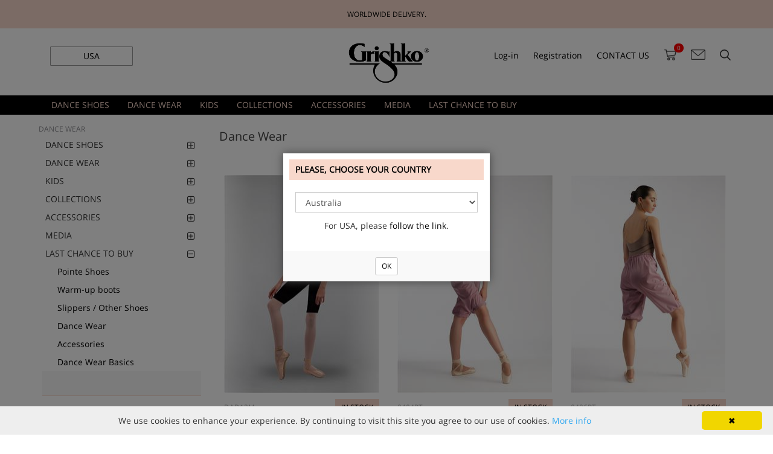

--- FILE ---
content_type: text/html; charset=utf-8
request_url: https://grishko.eu/NextCategory/en-US/P387/dance-wear
body_size: 93726
content:

<!DOCTYPE html>

<html>
    <head id="ctl00_MasterHead" data="xxx"><meta zshop-page=ASP.app_firma_app_pages_productlist_aspx /><meta zshop-user-control=ASP.app_firma_app_usercontrols_basketcontentdynamic_ascx /><meta zshop-user-control=ASP.app_firma_app_usercontrols_menuextension_ascx /><meta zshop-user-control=ASP.app_firma_app_usercontrols_treeandsubmenu_ascx /><meta zshop-user-control=ASP.app_firma_app_usercontrols_productlistcustomsearch_ascx /><meta zshop-user-control=ASP.app_usercontrols_productlistcustomfilters_ascx /><meta zshop-user-control=ASP.app_firma_app_usercontrols_productlistcatalog_ascx /><meta zshop-user-control=ASP.app_usercontrols_productlistcompare_ascx /><meta http-equiv="X-UA-Compatible" content="IE=edge" /><meta name="viewport" content="width=device-width, initial-scale=1, maximum-scale=1, user-scalable=no" /><title>
	Dance Wear | Grishko® Buy online the best ballet products. Order now!
</title><meta http-equiv="Content-Type" content="text/html; charset=utf-8" /><meta name="robots" content="index, follow" /><meta charset="utf-8" /><link rel="preconnect" href="https://cdnjs.cloudflare.com" /><link rel="preconnect" href="https://chimpstatic.com" /><link href="/App_Firma/css/main.min.css" rel="stylesheet" type="text/css" media="screen" /><link href="/App_Firma/css/firm.css" rel="stylesheet" type="text/css" media="screen" /><link rel="stylesheet" href="https://cdnjs.cloudflare.com/ajax/libs/font-awesome/4.6.1/css/font-awesome.min.css" /><link href="/App_Firma/DayPilot/Themes/scheduler_8.css" rel="stylesheet" type="text/css" />
                <script type="text/javascript" src="/App_Firma/js/libs/jquery/1.7.2/jquery.min.js"></script>
                <script type="text/javascript" src="/App_Firma/js/firm.js"></script>
				<script type="text/javascript">
						!window.jQuery && document.write('<script src="/App_Firma/js/jquery-1.7.2.min.js"><\/script>');
				</script>
				
				<script type="text/javascript">
				
						// function popupCart() {
						// 				width = $(window).width();
						// 				if(width < 1345) {
						// 						$('.popupCart').hide();
						// 						$('#basketInfo, .popupCart').hover(
						// 								function(){
						// 										$('.popupCart').show();
						// 								},
						// 								function(){
						// 										$('.popupCart').hide();
						// 								}
						// 						);
						// 				}
						// 				else {
						// 						$('.popupCart').show();
						// 						$('.popupCart').width((width-1045)/2);
						// 						$('#basketInfo, .popupCart').hover(
						// 								function(){
						// 										$('.popupCart').show();
						// 								}
						// 						);
						// 				}
						// }
						
						$(document).ready(function() {
								// $(window).resize(function() {
								// 		popupCart();
								// });
								// popupCart();

								$('.keyword').bind('keyup', function (e) {
									var key = e.keyCode || e.which;
									if (key === 13) {
										$(this).siblings('.button').trigger('click');
									};
								});   
						});
						
						function pageLoad() {
								// popupCart();
						}
						
				</script>


            <script>
                $(document).ready(function() {

                    // Form submit
                    $(".single-address-form input[type='submit']").live('click', function(e) {
                        
                        var form = getFormElement($(this));
                        var required = $("[data-required]", form);

                        $.each(required, function(index, elem) {
                            if($(this).hasClass("form-phone-input")) {
                                checkPhoneFields( form );
                            } else {
                                checkEmptyField( $(this) );    
                            }
                        });

                        if($(".form-error", form).length) {
                            return false;
                        }
                    });

                    // Input keyup
                    $(".single-address-form [data-required]").live('blur', function(e) {

                        var form = getFormElement($(this));
                        if($(this).hasClass("form-phone-input")) {
                            checkPhoneFields( form );
                        } else {
                            checkEmptyField( $(this) );    
                        }
                        
                        
                        if($(".form-error", form).length) {
                            return false;
                        }

                    });

                    $(".form-change-country").live('change', function() {
                        var form = getFormElement($(this)),
                            min = $(":selected", this).attr("data-min-delka"),
                            max = $(":selected", this).attr("data-max-delka"),
                            preset = $(":selected", this).attr("data-preset");
                        $(".form-phone-preset", form).val(preset);
                        $(".form-phone-input", form).attr({"data-minlength" : min, "data-maxlength" : max});
                        checkPhoneFields(form);
                    });

                    // $(".form-phone-input").live('blur', function() {
                        
                    // });

                });

                function getFormElement( elem ) {
                    return elem.parents(".single-address-form");
                }

                function checkEmptyField( input ) {
                    var row = input.parents(".formRow");
                    if (!$.trim(input.val())) {
                        if(!row.hasClass("form-error")) {
                            input.after("<span class='form-error-span'>This field is required!</span>");
                            row.addClass("form-error");
                        }
                    } else {
                        row.removeClass("form-error");
                        $(".form-error-span", row).remove();
                    }
                }

                function checkEmptyFields( form ) {
                    var required = $("[data-required]", form);
                    $.each(required, function(index, elem) {
                        checkEmptyField($(this));
                    });
                }

                function checkPhoneFields( form ) {
                    var countrySelect = $(".form-change-country", form)[0];
                    var required = $(".form-phone-input[data-required='1']", form);
                    $.each(required, function(index, elem) {
                        var input = $(elem),
                            row = input.parents(".formRow"),
                            minLength = $(":selected", countrySelect).attr("data-min-delka"),
                            maxLength = $(":selected", countrySelect).attr("data-max-delka"),
                            inputVal = $.trim(input.val().replace(/ /g, '')),
                            inputValLength = inputVal.length;
                            if(!(!isNaN(parseInt(inputVal)) && inputValLength >= minLength && inputValLength <= maxLength)) {
                                if (!row.hasClass("form-phone-error")) {
                                    input.after("<span class='form-error-span'>The number format is not correct. Enter digits only. Phone number must be at least " + minLength + " and at most " + maxLength + " long and can contain spaces.</span>");
                                    row.addClass("form-error form-phone-error");
                                }
                            } else {
                                row.removeClass("form-error form-phone-error");
                                $(".form-error-span", row).remove();
                            }
                    });
                }

                function setDefaultPhoneFormat() {
                    var phones = $(".collapsible-body .form-phone-input");
                    $.each(phones, function(index, elem) {
                        var form = getFormElement($(elem)),
                            select = $(".form-change-country", form)[0],
                            min = $(":selected", select).attr("data-min-delka"),
                            max = $(":selected", select).attr("data-max-delka"),
                            preset = $(":selected", select).attr("data-preset");
                        $(".form-phone-preset", form).val(preset);
                        $(".form-phone-input", form).attr({"data-minlength" : min, "data-maxlength" : max});
                    });
                }

                function setDefaultPhoneFormatEdit(button) {
                    var parent = button.parents(".address-edit")
                    var phones = $(".form-change-country", parent);
                    console.debug (phones);
                    $.each(phones, function(index, elem) {
                        var form = getFormElement($(elem)),
                            select = $(".form-change-country", form)[0],
                            min = $(":selected", select).attr("data-min-delka"),
                            max = $(":selected", select).attr("data-max-delka"),
                            preset = $(":selected", select).attr("data-preset");
                        $(".form-phone-preset", form).val(preset);
                        $(".form-phone-input", form).attr({"data-minlength" : min, "data-maxlength" : max});
                    });
                }

                //setTimeout(setDefaultPhoneFormat, 500);

                // $(".collapsible-header a").live('click', function (e) {
                //    setDefaultPhoneFormat();
                // });
                // $(".address-edit .button").live('click', function (e) {
                //    setDefaultPhoneFormatEdit($(this));
                // });

            </script>


            <!--[if lt IE 9]>
              <script src="https://oss.maxcdn.com/html5shiv/3.7.2/html5shiv.min.js"></script>
              <script src="https://oss.maxcdn.com/respond/1.4.2/respond.min.js"></script>
            <![endif]-->
			
        
<meta name="google-site-verification" content="ymghqN4Elzo-AiWSuNfHZtcRUg7SJ-Pt3Xxsaa2xD5M" /><meta http-equiv="Content-language" content="en" /><!-- <script>
window.addEventListener('load', () => {
  // ????????? ?????? ?????
  const branch = document.createElement('div');
  branch.style.position = 'fixed';
  branch.style.top = '0';
  branch.style.left = '0';
  branch.style.width = '100%';
  branch.style.height = '120px';
  branch.style.backgroundSize = 'contain';
  branch.style.zIndex = '999';
  branch.style.pointerEvents = 'none';
  document.body.prepend(branch);

  // ???????? ? ?????
  const style = document.createElement('style');
  style.textContent = `
    .snowflake {
      position: fixed !important;
      top: -10px;
      user-select: none;
      pointer-events: none;
      z-index: 10000 !important;
      opacity: 0.9;
      animation-timing-function: linear;
    }
    @keyframes fallAndSway {
      0%   { transform: translateX(0) translateY(0); opacity: 1; }
      50%  { transform: translateX(var(--sway-distance)) translateY(50vh); opacity: 0.8; }
      100% { transform: translateX(calc(var(--sway-distance) * -1)) translateY(110vh); opacity: 0.4; }
    }
  `;
  document.head.appendChild(style);

  // ????????? ??? ??????????
  const isMobile = window.innerWidth < 768;
  const snowflakesCount = isMobile ? 25 : 60;
  const minSize = isMobile ? 6 : 10;
  const maxSize = isMobile ? 14 : 22;

  const shades = ['#ffffff', '#f0f8ff', '#e0f2ff', '#cbe7ff', '#b5dcff', '#a3d5ff'];

  function createSnowflake() {
    const flake = document.createElement('div');
    flake.classList.add('snowflake');
    flake.innerHTML = '&#10052;'; // ????????? ??? ANSI
    flake.style.left = Math.random() * 100 + 'vw';
    flake.style.fontSize = minSize + Math.random() * (maxSize - minSize) + 'px';
    flake.style.color = shades[Math.floor(Math.random() * shades.length)];
    const duration = 6 + Math.random() * 10;
    const delay = Math.random() * 5;
    const swayDistance = (Math.random() * 60 - 30) + 'px';
    flake.style.setProperty('--sway-distance', swayDistance);
    flake.style.animation = `fallAndSway ${duration}s linear ${delay}s forwards`;

    (document.body || document.documentElement).appendChild(flake);
    setTimeout(() => flake.remove(), (duration + delay) * 1000);
  }

  for (let i = 0; i < snowflakesCount; i++) createSnowflake();
  setInterval(createSnowflake, isMobile ? 500 : 300);
});
</script>
-->



<meta name="seznam-wmt" content="kfc9yjMi28dZXfnAnDYTTXoRLB0T8J4g" />
<style>@font-face{font-family:icomoon;src:url(/App_Firma/css/fonts/icomoon.eot?3bfwxc);src:url(/App_Firma/css/fonts/icomoon.eot?3bfwxc#iefix) format('embedded-opentype'),url(/App_Firma/css/fonts/icomoon.ttf?3bfwxc) format('truetype'),url(/App_Firma/css/fonts/icomoon.woff?3bfwxc) format('woff'),url(/App_Firma/css/fonts/icomoon.svg?3bfwxc#icomoon) format('svg');font-weight:400;font-style:normal;font-display:block}[class*=" fa-"],[class^=fa-]{font-family:icomoon!important;speak:never;font-style:normal;font-weight:400;font-variant:normal;text-transform:none;line-height:1;-webkit-font-smoothing:antialiased;-moz-osx-font-smoothing:grayscale}.fa-search:before{content:"\f002"}.fa-envelope-o:before{content:"\f003"}.fa-user:before{content:"\f007"}.fa-trash-o:before{content:"\f014"}.fa-clock-o:before{content:"\f017"}.fa-bar-chart:before{content:"\f080"}.fa-bar-chart-o:before{content:"\f080"}.fa-bars:before{content:"\f0c9"}.fa-navicon:before{content:"\f0c9"}.fa-reorder:before{content:"\f0c9"}.fa-language:before{content:"\f1ab"}
</style>
<style>#ctl00_ZasShopBodyPlaceHolder_ctl02_companyAccount{display: none;}#ctl00_ZasShopBodyPlaceHolder_ctl02_pRegistrationData>div>label:nth-child(4){display: none;}</style>
<script src="/App_Firma/js/lazysizes.min.js" async=""></script>

<!-- Global site tag (gtag.js) - Google Ads: 856788632 -->
<!-- <script async src="https://www.googletagmanager.com/gtag/js?id=AW-856788632"></script>
<script>
  window.dataLayer = window.dataLayer || [];
  function gtag(){dataLayer.push(arguments);}
  gtag('js', new Date());
  gtag('config', 'AW-856788632');
</script>
<script id="mcjs">!function(c,h,i,m,p){m=c.createElement(h),p=c.getElementsByTagName(h)[0],m.async=1,m.src=i,p.parentNode.insertBefore(m,p)}(document,"script","https://chimpstatic.com/mcjs-connected/js/users/770029a1aca50282ae2cc808a/13a031d2f8985320cbb0dc8be.js");</script>
-->
<script>
country = document.getElementById("ctl00_SelectStateCookieBtn2").textContent;
text = '.';
text = text.concat(country);
elements_hide = document.querySelectorAll(text);
console.log(elements_hide.innerHTML);

for (var i = 0; i < elements_hide.length; i++) {
	elements_hide[i].remove();
	console.log('Banner: ', elements_hide[i]);
}

// Show the first next banner
show_first = document.querySelectorAll('.slick-slide')[1];
show_first.classList.add('slick-current');
show_first.classList.add('slick-active');
show_first.setAttribute('aria-hidden', 'false');
show_first.setAttribute('tabindex', '0');
show_first.setAttribute('data-slick-index', '1');
document.querySelectorAll('.slick-slide')[1].getElementsByTagName("a")[0].setAttribute('tabindex','0');
document.querySelectorAll('.slick-slide')[1].getElementsByTagName("a")[0].getElementsByTagName("img")[1].classList.add("slick-loading");
$('.slider').slick({
   arrows: false
});

/*! lazysizes - v4.1.1 */
!function(a,b){var c=b(a,a.document);a.lazySizes=c,"object"==typeof module&&module.exports&&(module.exports=c)}(window,function(a,b){"use strict";if(b.getElementsByClassName){var c,d,e=b.documentElement,f=a.Date,g=a.HTMLPictureElement,h="addEventListener",i="getAttribute",j=a[h],k=a.setTimeout,l=a.requestAnimationFrame||k,m=a.requestIdleCallback,n=/^picture$/i,o=["load","error","lazyincluded","_lazyloaded"],p={},q=Array.prototype.forEach,r=function(a,b){return p[b]||(p[b]=new RegExp("(\\s|^)"+b+"(\\s|$)")),p[b].test(a[i]("class")||"")&&p[b]},s=function(a,b){r(a,b)||a.setAttribute("class",(a[i]("class")||"").trim()+" "+b)},t=function(a,b){var c;(c=r(a,b))&&a.setAttribute("class",(a[i]("class")||"").replace(c," "))},u=function(a,b,c){var d=c?h:"removeEventListener";c&&u(a,b),o.forEach(function(c){a[d](c,b)})},v=function(a,d,e,f,g){var h=b.createEvent("CustomEvent");return e||(e={}),e.instance=c,h.initCustomEvent(d,!f,!g,e),a.dispatchEvent(h),h},w=function(b,c){var e;!g&&(e=a.picturefill||d.pf)?(c&&c.src&&!b[i]("srcset")&&b.setAttribute("srcset",c.src),e({reevaluate:!0,elements:[b]})):c&&c.src&&(b.src=c.src)},x=function(a,b){return(getComputedStyle(a,null)||{})[b]},y=function(a,b,c){for(c=c||a.offsetWidth;c<d.minSize&&b&&!a._lazysizesWidth;)c=b.offsetWidth,b=b.parentNode;return c},z=function(){var a,c,d=[],e=[],f=d,g=function(){var b=f;for(f=d.length?e:d,a=!0,c=!1;b.length;)b.shift()();a=!1},h=function(d,e){a&&!e?d.apply(this,arguments):(f.push(d),c||(c=!0,(b.hidden?k:l)(g)))};return h._lsFlush=g,h}(),A=function(a,b){return b?function(){z(a)}:function(){var b=this,c=arguments;z(function(){a.apply(b,c)})}},B=function(a){var b,c=0,e=d.throttleDelay,g=d.ricTimeout,h=function(){b=!1,c=f.now(),a()},i=m&&g>49?function(){m(h,{timeout:g}),g!==d.ricTimeout&&(g=d.ricTimeout)}:A(function(){k(h)},!0);return function(a){var d;(a=a===!0)&&(g=33),b||(b=!0,d=e-(f.now()-c),0>d&&(d=0),a||9>d?i():k(i,d))}},C=function(a){var b,c,d=99,e=function(){b=null,a()},g=function(){var a=f.now()-c;d>a?k(g,d-a):(m||e)(e)};return function(){c=f.now(),b||(b=k(g,d))}};!function(){var b,c={lazyClass:"lazyload",loadedClass:"lazyloaded",loadingClass:"lazyloading",preloadClass:"lazypreload",errorClass:"lazyerror",autosizesClass:"lazyautosizes",srcAttr:"data-src",srcsetAttr:"data-srcset",sizesAttr:"data-sizes",minSize:40,customMedia:{},init:!0,expFactor:1.5,hFac:.8,loadMode:2,loadHidden:!0,ricTimeout:0,throttleDelay:125};d=a.lazySizesConfig||a.lazysizesConfig||{};for(b in c)b in d||(d[b]=c[b]);a.lazySizesConfig=d,k(function(){d.init&&F()})}();var D=function(){var g,l,m,o,p,y,D,F,G,H,I,J,K,L,M=/^img$/i,N=/^iframe$/i,O="onscroll"in a&&!/(gle|ing)bot/.test(navigator.userAgent),P=0,Q=0,R=0,S=-1,T=function(a){R--,a&&a.target&&u(a.target,T),(!a||0>R||!a.target)&&(R=0)},U=function(a,c){var d,f=a,g="hidden"==x(b.body,"visibility")||"hidden"!=x(a.parentNode,"visibility")&&"hidden"!=x(a,"visibility");for(F-=c,I+=c,G-=c,H+=c;g&&(f=f.offsetParent)&&f!=b.body&&f!=e;)g=(x(f,"opacity")||1)>0,g&&"visible"!=x(f,"overflow")&&(d=f.getBoundingClientRect(),g=H>d.left&&G<d.right&&I>d.top-1&&F<d.bottom+1);return g},V=function(){var a,f,h,j,k,m,n,p,q,r=c.elements;if((o=d.loadMode)&&8>R&&(a=r.length)){f=0,S++,null==K&&("expand"in d||(d.expand=e.clientHeight>500&&e.clientWidth>500?500:370),J=d.expand,K=J*d.expFactor),K>Q&&1>R&&S>2&&o>2&&!b.hidden?(Q=K,S=0):Q=o>1&&S>1&&6>R?J:P;for(;a>f;f++)if(r[f]&&!r[f]._lazyRace)if(O)if((p=r[f][i]("data-expand"))&&(m=1*p)||(m=Q),q!==m&&(y=innerWidth+m*L,D=innerHeight+m,n=-1*m,q=m),h=r[f].getBoundingClientRect(),(I=h.bottom)>=n&&(F=h.top)<=D&&(H=h.right)>=n*L&&(G=h.left)<=y&&(I||H||G||F)&&(d.loadHidden||"hidden"!=x(r[f],"visibility"))&&(l&&3>R&&!p&&(3>o||4>S)||U(r[f],m))){if(ba(r[f]),k=!0,R>9)break}else!k&&l&&!j&&4>R&&4>S&&o>2&&(g[0]||d.preloadAfterLoad)&&(g[0]||!p&&(I||H||G||F||"auto"!=r[f][i](d.sizesAttr)))&&(j=g[0]||r[f]);else ba(r[f]);j&&!k&&ba(j)}},W=B(V),X=function(a){s(a.target,d.loadedClass),t(a.target,d.loadingClass),u(a.target,Z),v(a.target,"lazyloaded")},Y=A(X),Z=function(a){Y({target:a.target})},$=function(a,b){try{a.contentWindow.location.replace(b)}catch(c){a.src=b}},_=function(a){var b,c=a[i](d.srcsetAttr);(b=d.customMedia[a[i]("data-media")||a[i]("media")])&&a.setAttribute("media",b),c&&a.setAttribute("srcset",c)},aa=A(function(a,b,c,e,f){var g,h,j,l,o,p;(o=v(a,"lazybeforeunveil",b)).defaultPrevented||(e&&(c?s(a,d.autosizesClass):a.setAttribute("sizes",e)),h=a[i](d.srcsetAttr),g=a[i](d.srcAttr),f&&(j=a.parentNode,l=j&&n.test(j.nodeName||"")),p=b.firesLoad||"src"in a&&(h||g||l),o={target:a},p&&(u(a,T,!0),clearTimeout(m),m=k(T,2500),s(a,d.loadingClass),u(a,Z,!0)),l&&q.call(j.getElementsByTagName("source"),_),h?a.setAttribute("srcset",h):g&&!l&&(N.test(a.nodeName)?$(a,g):a.src=g),f&&(h||l)&&w(a,{src:g})),a._lazyRace&&delete a._lazyRace,t(a,d.lazyClass),z(function(){(!p||a.complete&&a.naturalWidth>1)&&(p?T(o):R--,X(o))},!0)}),ba=function(a){var b,c=M.test(a.nodeName),e=c&&(a[i](d.sizesAttr)||a[i]("sizes")),f="auto"==e;(!f&&l||!c||!a[i]("src")&&!a.srcset||a.complete||r(a,d.errorClass)||!r(a,d.lazyClass))&&(b=v(a,"lazyunveilread").detail,f&&E.updateElem(a,!0,a.offsetWidth),a._lazyRace=!0,R++,aa(a,b,f,e,c))},ca=function(){if(!l){if(f.now()-p<999)return void k(ca,999);var a=C(function(){d.loadMode=3,W()});l=!0,d.loadMode=3,W(),j("scroll",function(){3==d.loadMode&&(d.loadMode=2),a()},!0)}};return{_:function(){p=f.now(),c.elements=b.getElementsByClassName(d.lazyClass),g=b.getElementsByClassName(d.lazyClass+" "+d.preloadClass),L=d.hFac,j("scroll",W,!0),j("resize",W,!0),a.MutationObserver?new MutationObserver(W).observe(e,{childList:!0,subtree:!0,attributes:!0}):(e[h]("DOMNodeInserted",W,!0),e[h]("DOMAttrModified",W,!0),setInterval(W,999)),j("hashchange",W,!0),["focus","mouseover","click","load","transitionend","animationend","webkitAnimationEnd"].forEach(function(a){b[h](a,W,!0)}),/d$|^c/.test(b.readyState)?ca():(j("load",ca),b[h]("DOMContentLoaded",W),k(ca,2e4)),c.elements.length?(V(),z._lsFlush()):W()},checkElems:W,unveil:ba}}(),E=function(){var a,c=A(function(a,b,c,d){var e,f,g;if(a._lazysizesWidth=d,d+="px",a.setAttribute("sizes",d),n.test(b.nodeName||""))for(e=b.getElementsByTagName("source"),f=0,g=e.length;g>f;f++)e[f].setAttribute("sizes",d);c.detail.dataAttr||w(a,c.detail)}),e=function(a,b,d){var e,f=a.parentNode;f&&(d=y(a,f,d),e=v(a,"lazybeforesizes",{width:d,dataAttr:!!b}),e.defaultPrevented||(d=e.detail.width,d&&d!==a._lazysizesWidth&&c(a,f,e,d)))},f=function(){var b,c=a.length;if(c)for(b=0;c>b;b++)e(a[b])},g=C(f);return{_:function(){a=b.getElementsByClassName(d.autosizesClass),j("resize",g)},checkElems:g,updateElem:e}}(),F=function(){F.i||(F.i=!0,E._(),D._())};return c={cfg:d,autoSizer:E,loader:D,init:F,uP:w,aC:s,rC:t,hC:r,fire:v,gW:y,rAF:z}}});



</script>



<!--     WEB DECORATIONS       -->

<style>

color_0.dablack_mesh-tiffany{
    background: linear-gradient(to right, #000000 50%, #3d565c 50%) !important;
    color: white;
}

.color_0.dablack-beige{
	background: linear-gradient(to right, #000000 50%, #e4e0c3 50%) !important;
    color: white;
}

.color_0.dagrey_melange {
    background-image: url("https://nikolay-world.com/App_Firma/img/colorResources/Grey_Melange.jpg") !important;
    color: white;
} 


.color_0.damedium-taupe{
	background-color: #56484e !important;
	color: white;
}

.color_0.\30 6lavender{
	background-color: #674b91 !important;
	color: white;
}


.color_0.dablack-white{
	background: linear-gradient(to right, #0a0606 50%, #FFFFFF 50%) !important;
	color: #808080;
}


.color_0.dablack-cornflower{
	background: linear-gradient(to right, #0a0606 50%, #3c4393 50%) !important;
	color: white;
}


.color_0.dablack-turquoise{
	background: linear-gradient(to right, #0a0606 50%, #01a8ae 50%) !important;
	color: white;
}

.color_0.dablack-lavender{
	background: linear-gradient(to right, #0a0606 50%, #63479e 50%) !important;
	color: white;
}


.color_0.dablack_agate {
	background-color: #000000 !important;
	color: white;
}

.color_0.daviolet {
	background-color: #bca1cd !important;
	color: black;
}

.color_0.dapowder_pink {
	background-color: #fcd5ce !important;
	color: black;
}

.color_0.\30 4bleu {
	background-color: #132780 !important;
	color: white;
}

.color_0.\30 4marine {
	background-color: #192b3c !important;
	color: white;
}

.color_0.\30 4viola {
	background-color: #63469f !important;
	color: white;
}

.color_0.\30 4lillafiore {
	background-color: #baa6cb !important;
	color: black;
}

.color_0.\30 4glicinebianco {
	background-color: #e0e5f0 !important;
	color: black;
}

.color_0.\30 4castoro {
	background-color: #81724a !important;
	color: white;
}

.color_0.\30 4carne {
	background-color: #9c865a !important;
	color: black;
}

.color_0.\30 4marrone {
	background-color: #4b3c35 !important;
	color: white;
}

.color_0.\30 4grigino {
	background-color: #a8b5ae !important;
	color: black;
}

.color_0.\30 4fumo {
	background-color: #44564a !important;
	color: white;
}

.color_0.\30 4nero {
	background-color: #070b0f !important;
	color: white;
}

.color_0.\30 4azalea_flo {
	background-color: #f61897 !important;
	color: black;
}

.color_0.\30 4arancio_flo {
	background-color: #f34a1b !important;
	color: black;
}

.color_0.\30 4cidro_flo {
	background-color: #c7ed0a !important;
	color: black;
}

.color_0.\30 4verde_flo {
	background-color: #6be518 !important;
	color: black;
}


.color_0.\30 4arancio {
	background-color: #cd420d !important;
	color: white;
}

.color_0.\30 4oro {
	background-color: #cbac0d !important;
	color: black;
}

.color_0.\30 4limone {
	background-color: #c5c80d !important;
	color: black;
}

.color_0.\30 4pistacchio {
	background-color: #92c462 !important;
	color: black;
}

.color_0.\30 4mela {
	background-color: #7ea024 !important;
	color: black;
}

.color_0.\30 4verde {
	background-color: #0a6f2e !important;
	color: white;
}

.color_0.\30 4olivo {
	background-color: #4a723e !important;
	color: white;
}

.color_0.\30 4oceano {
	background-color: #04846b !important;
	color: white;
}

.color_0.\30 4bahamas {
	background-color: #058290 !important;
	color: white;
}

.color_0.\30 4nilo {
	background-color: #80d6a9 !important;
	color: black;
}

.color_0.\30 4cielo {
	background-color: #7cc4db !important;
	color: black;
}

.color_0.\30 4azzurrobaby {
	background-color: #52a2df !important;
	color: black;
}

.color_0.\30 4pavone {
	background-color: #029dcb !important;
	color: black;
}

.color_0.\30 4turchese {
	background-color: #036ea7 !important;
	color: white;
}

.color_0.\30 4azzuro {
	background-color: #0f52ab !important;
	color: white;
}

.color_0.\30 4bianco {
	background-color: #eeeff3 !important;
	color: black;
}

.color_0.\30 4greggio {
	background-color: #e8edf1 !important;
	color: black;
}

.color_0.\30 4seta {
	background-color: #eaeeed !important;
	color: black;
}

.color_0.\30 4avorio {
	background-color: #e9e3c9 !important;
	color: black;
}

.color_0.\30 4panna {
	background-color: #d1d0be !important;
	color: black;
}

.color_0.\30 4sabbia {
	background-color: #d9d0b1 !important;
	color: black;
}

.color_0.\30 4pesco {
	background-color: #e8c8b1 !important;
	color: black;
}

.color_0.\30 4salmone {
	background-color: #dcaa89 !important;
	color: black;
}

.color_0.\30 4rosa {
	background-color: #f6cdcd !important;
	color: black;
}

.color_0.\30 4bigbabol {
	background-color: #de799e !important;
	color: black;
}

.color_0.\30 4corallo {
	background-color: #d74f3f !important;
	color: white;
}

.color_0.\30 4ciclamino {
	background-color: #b93674 !important;
	color: white;
}

.color_0.\30 4cuore {
	background-color: #921729 !important;
	color: white;
}

.color_0.\30 4rosso {
	background-color: #8c0918 !important;
	color: white;
}


.color_0.\30 4azzuro_017 {
	background-color: #0f52ab !important;
	color: white;
}

.color_0.\30 4silk_white{
	background-color: #fbfbfb !important;
	color: black;
}

.color_0.\30 4victoria_rose {
	background-color: #b42098 !important;
	color: white;
}

.color_0.\30 4sealing_wax {
	background-color: #f4a0d1 !important;
	color: black;
}

.color_0.\30 4flame_orange {
	background-color: #f54a12 !important;
	color: white;
}

.color_0.\30 4toasted_almond {
	background-color: #cfa992 !important;
	color: black;
}

.color_0.\30 4kelly_green {
	background-color: #46e175 !important;
	color: black;
}

.color_0.\30 4flo_lemon {
	background-color: #fdfc8f !important;
	color: black;
}

.color_0.\30 4flo_gold {
	background-color: #fcda86 !important;
	color: black;
}

.color_0.\30 4flo_green {
	background-color: #3cd969 !important;
	color: black;
}

.color_0.\30 4flo_baize {
	background-color: #07c370 !important;
	color: black;
}

.color_0.\30 4flo_blue {
	background-color: #0594cc !important;
	color: white;
}

.color_0.\30 4flo_rose {
	background-color: #fd7fcb !important;
	color: black;
}

.color_0.\30 4flo_cerise {
	background-color: #ff1ba5 !important;
	color: black;
}



.color_0.\30 4burgundy {
	background-color: #680d1f !important;
	color: white;
}

.color_0.\30 6tiffany {
	background-color: #91cfd0 !important;
	color: black;
}

.color_0.\30 6tea_rosa {
	background-color: #d4a6ac !important;
	color: black;
}

.color_0.\30 6malachite {
	background-color: #387b77 !important;
	color: white;
}

.color_0.\30 6mother_of.pearl {
	background-color: #7e708a !important;
	color: white;
}

.color_0.\30 6poppy {
	background-color: #dd352b !important;
	color: white;
}


.color_0.\30 4black-silver {
	background: linear-gradient(to right, #000000 80%, #c0c0c0 20%);
	color: white;
}

.color_0.\30 4grey-silver {
	background: linear-gradient(to right, #c5c7c6 80%, #c0c0c0 20%);
	color: black;
}

.color_0.\30 4blue-silver {
		background: linear-gradient(to right, #1f3473 80%, #c0c0c0 20%);
		color: white;
}



.color_0.\30 4bordeaux-gold {
	background: linear-gradient(to right, #84222f 80%, #D3AF37 20%);
	color: white;
}

.color_0.\30 4orchid_mist-silver {
	background: linear-gradient(to right, #9c89b6 80%, #c0c0c0 20%);
	color: black;
}

.color_0.\30 4ice_blue-silver {
	background: linear-gradient(to right, #7cbdd1 80%, #c0c0c0 20%);
	color: black;
}

.color_0.\30 4grey_pink-silver {
	background: linear-gradient(to right, #cd8ea9 80%, #c0c0c0 20%);
	color: black;
}

.color_0.\30 6bordeaux {
	background-color: #652d30;
	color: white;
}

.color_0.\30 6khaki {
	background-color: #5d5040 !important;
	color: white;
}

.color_0.\30 6grey-blue {
	background-color: #ccd4e1 !important;
	color: black;
}

.color_0.\30 6illusion {
    background-color: #885479 !important;
    color: white;
}

.color_0.\30 6laguna {
    background-color: #106079 !important;
    color: white;
}

.color_0.cvblack{
	background-color: #020308 !important;
	color: white;
}

.color_0.cvpink{
	background-color: #dccad6 !important;
	color: black;
}

.color_0.cvlight_blue{
	background-color: #94b3df !important;
	color: black;
}

.color_0.cvcoffee{
	background-color: #9b7b7e !important;
	color: white;
}

* {
            font-family: 'Open Sans';
		font-weight: 400;
          
        }

h1, h2, h3 {
    font-weight: 400;
    font-family: "Open Sans";
}


#ssale { vertical-align: -webkit-baseline-middle; padding: 6px 15px; color: rgb(255,0,0);}


.state a{width:30%;border-radius:1px;box-shadow:inset 0 0 0 0 #ccc}.vl-box-body label{font-weight:400;display:inline-block;text-transform:capitalize}.button.button-filter-search.button.button-filter-search{background-color:#f8d8cb}.button.gray.btn.btn-basic.btn-sm{background-color:#fff;border-color:#fff}td.product-list-image img{display:block!important;max-width:100%!important;height:auto!important;width:auto!important;transition:1s!important}.product-list-image img{display:block;max-width:100%;height:100%;width:auto;transition:1s}.page-description h1{padding:10px 0;margin:0;background:#fff;font-size:20px;text-transform:none;font-weight:400}.product-list-image{position:relative;margin-bottom:10px;height:361px;overflow:hidden}.recommendTitle{margin-top:60px;font-weight:350}.product-list-title a{text-align:left}.h1{font-size:20px;color:#000;margin:0 0 15px;font-weight:350;text-transform:uppercase}.order-box .h1{color:#000;background:#ededed;padding:20px;font-size:16px;font-weight:500}

@media only screen and (max-width: 1200px) {.W565_2 > p {font-size:20px;}}
</style>
<style>#ctl00_ZasShopBodyPlaceHolder_rAddress_ctl00_hplAddressEdit{display:none}</style>

<script id="mcjs">!function(c,h,i,m,p){m=c.createElement(h),p=c.getElementsByTagName(h)[0],m.async=1,m.src=i,p.parentNode.insertBefore(m,p)}(document,"script","https://chimpstatic.com/mcjs-connected/js/users/ffdaa003a1588453554163733/9f9c415e64023f6690cfdff38.js");</script>
<style>
.loginContent {
        width: 50% !important;
        margin:0 auto;
}

    /* Media query for screens with a maximum width of 768px (typical for mobile) */
    @media screen and (max-width: 768px) {
        .loginContent {
            width: 90% !important;
            left: 5%;
        }
        .MainMenu {
            width: 100% !important;
            height: 100% !important;
}
        .MainMenu .has-submenu>span {
            padding: 10px 15px !important;}
            
        #stripe .MainMenu {
            overflow: auto;
            font-size: 20px;}

        .menuTitle {
            padding: 3px 20px !important}
           
        #stripe .MainMenu .has-submenu .sub ul li a {
            font-size: 18px;
            padding: 10px 15px;
        }
        
    }
a.menu-active {
	color: black !important;
}

/*
#ctl00_footer1 .row.navigation-panel div ul {
	display: none;
}
*/
</style>

<script>
$(document).ready(function () {
    $("#ctl00_footer1 div h3").click(function () {
        $(this).next("ul").toggle();
    });
});
</script>

<!-- Global site tag (gtag.js) - Google Analytics -->
<script async src="https://www.googletagmanager.com/gtag/js?id=UA-54851648-1"></script>
<script>window.dataLayer = window.dataLayer || []; function gtag(){dataLayer.push(arguments);} gtag('js', new Date()); gtag('config', 'UA-54851648-1');</script>
<script>$("td > a:contains('pay')").each(function(){$(this).parent().css({"text-transform":"uppercase","color":"red","background-color":"red"});$(this).css({"text-transform":"uppercase","color":"white"});
    });$("input[type='button'].address-edit-storno").val("Cancel");</script>

<!-- Facebook Pixel Code -->
<!--<script>
  !function(f,b,e,v,n,t,s)
  {if(f.fbq)return;n=f.fbq=function(){n.callMethod?
  n.callMethod.apply(n,arguments):n.queue.push(arguments)};
  if(!f._fbq)f._fbq=n;n.push=n;n.loaded=!0;n.version='2.0';
  n.queue=[];t=b.createElement(e);t.async=!0;
  t.src=v;s=b.getElementsByTagName(e)[0];
  s.parentNode.insertBefore(t,s)}(window, document,'script',
  'https://connect.facebook.net/en_US/fbevents.js');
  fbq('init', '746431545707281');
  fbq('track', 'PageView');
</script> 
<noscript><img height="1" width="1" style="display:none" src="https://www.facebook.com/tr?id=746431545707281&ev=PageView&noscript=1"/></noscript>-->
<!-- End Facebook Pixel Code -->
<meta name="google-site-verification" content="IC-78Nr12ZJ23vr45F8z6gMdBUeCK2hMyiAeqvuZVZI" />



<link href="/WebResource.axd?d=ybr-HweiZ8wIaREbQ6YGq-LwkECURLt5ENDlaCMEMzb31JKVVprsz7E798q1QRrlUdaaA43wPM9INcOcjDZ6EK8N1ZsrJ9pBmD-QpX4bQfvdgk1U67yQBqoimFDyR6iAKY_BQQ1ar541MCC9gmdqaA2&amp;t=638491649800270663" type="text/css" rel="stylesheet" /><link href="/WebResource.axd?d=gB_ddxUISPLOeeDN1y_Ln832H6JtCQudTgw_hpRerpabGxk_IjxG4LUMqRma8eohxhDENy3ADeo7HOOI9i5-gCMnCc7U_N8mfFzP0DlqGiklxvjurdb0d0HWc9wzEb-40Eh3jMfVf645H3ezydjc2iV-ymw0WzPJ5UEqApVz00A1&amp;t=638491649800270663" type="text/css" rel="stylesheet" /><meta name="description" content="At grishkoshop.com you can find largest stock of Grishko products in the world, based in the center of Europe, prepared to be shipped immediately." /><meta name="keywords" content="pointe shoes,  dance wear, soft ballet shoes, slippers, leotard, skirt, Grishko, worldwide" /></head>
    <body>
	    <script type="text/javascript">
            var RequiredFieldLong = 'This field is required!';
            var PhoneNumberValidatorText1 = 'The number format is not correct. Enter digits only. Phone number must be at least';
            var PhoneNumberValidatorText2 = 'and at most';
            var PhoneNumberValidatorText3 = 'long and can contain spaces.';

            var langMasterPage = {
                FirmAddBasket: 'Add to basket',
                FirmAddCount: 'Add count',
                FirmAddItemsYourShoppingCart: 'Add items your shopping cart?',
                FirmAddToBag: 'Add to bag',
                FirmAvailableSize: 'AVAILABLE SIZE',
                FirmNotAvailable: 'Not available',
                FirmNowAvaliable: 'Now available',
                FirmOnDemandNotRefilled: 'On Demand - not refilled',
                FirmPleaseSelectYourSize: 'Please, select your size to add to basket.',
                FirmRegularlyRefilled: 'Regularly refilled',
                FirmYouHaveSelectedItemsForShank: 'You have selected items for Shank',
            };
        </script>

        <form name="aspnetForm" method="post" action="./dance-wear" onsubmit="javascript:return WebForm_OnSubmit();" id="aspnetForm">
<div>
<input type="hidden" name="__EVENTTARGET" id="__EVENTTARGET" value="" />
<input type="hidden" name="__EVENTARGUMENT" id="__EVENTARGUMENT" value="" />
<input type="hidden" name="__LASTFOCUS" id="__LASTFOCUS" value="" />
<input type="hidden" name="ctl00_ZasShopBodyPlaceHolder_tabProductList_ClientState" id="ctl00_ZasShopBodyPlaceHolder_tabProductList_ClientState" value="{&quot;ActiveTabIndex&quot;:0,&quot;TabEnabledState&quot;:[true,true,true],&quot;TabWasLoadedOnceState&quot;:[false,false,false]}" />
<input type="hidden" name="__VIEWSTATE" id="__VIEWSTATE" value="/[base64]/////[base64]/////[base64]/[base64]/[base64]/[base64]" />
</div>

<script type="text/javascript">
//<![CDATA[
var theForm = document.forms['aspnetForm'];
if (!theForm) {
    theForm = document.aspnetForm;
}
function __doPostBack(eventTarget, eventArgument) {
    if (!theForm.onsubmit || (theForm.onsubmit() != false)) {
        theForm.__EVENTTARGET.value = eventTarget;
        theForm.__EVENTARGUMENT.value = eventArgument;
        theForm.submit();
    }
}
//]]>
</script>


<script src="/WebResource.axd?d=luwatZ6BVAS8nVU3pB7Nil0e_UZQMsReA9ms0JJvq8QJDX-yTQslpr_Us2g__nX3u85rwfQ_p12T3C0ICMuopuEjqup1HOjBxw63H4IgjZ41&amp;t=638568676745067788" type="text/javascript"></script>


<script src="/ScriptResource.axd?d=jynka6ueeVv153eFL9oDiwwR9X_bqqbJDcCmas-ctREX4UIV3NB1FNSp8hjBQzz9dsetjgQIj4LqiRTWb4y_VMSFoYJciNgfxKWa-BWduBRSbHaFwcKG9xz4PNltwF6Wz4sqgs9KM9Bx3biLc8-6yEOoC3Q4ztqHQU1w5l-A-s01&amp;t=7266186d" type="text/javascript"></script>
<script src="/ScriptResource.axd?d=YzRxTAEbcIuE4qMEmaT1Jq_szkmKo59sttr7ZapaZOVozeIk9LKfYevzk8ADKyptw3gf4Jn1YE5Ytj9PZf-pVuS0eJ3hkHd4cCUVZcok1r9hPg4WIiZl_3XT_-Ldv3g3yhEeglTgyypVjzg-wQyqmfXFtWWrYSK_I9_nVTxhmVzWzXi3vZ3h2sGbJOCQQnyi0&amp;t=ffffffffc820c398" type="text/javascript"></script>
<script type="text/javascript">
//<![CDATA[
if (typeof(Sys) === 'undefined') throw new Error('ASP.NET Ajax client-side framework failed to load.');
//]]>
</script>

<script src="/ScriptResource.axd?d=wxh4EDvSvQs7uHtM2sw5m7ZZTnIBILCR6drsPoGl7TSbLkruqTg-6nxrHeZyh9Y7bP-AiEMD-AvALjdvrydf-HwmeqLkAfPO09YfjpJtrmdVkZSyWaQF81fFx6aCxrXWsN6rST5MVSB8pyrNSF415dK17rm2R4Xqo9_XQ_D8UcUBne2L4hA4qdUkhhlrLTOx0&amp;t=ffffffffc820c398" type="text/javascript"></script>
<script src="/ScriptResource.axd?d=sAf9ppD-oqC8kJrxN0Uq8VzOq7l-aGMZ86WHCcQaCdFhr60WsjBs0dutW697xYEmWGgMT2kDvTx18HjzoFsFbCtFuw94ZC6ixrTdRl3wRaiK3059WqigPfly8ZkjSDaruo-zc9wAg3ax48_VtFN7ZQ2&amp;t=7d5986a" type="text/javascript"></script>
<script src="/ScriptResource.axd?d=Yz0Q6MPZeI_PB5PRnqS6tdfjvoh939ZRuJUjjQDtR8w_Pe5CQmW-rnS0D3ttaLBb6qPJEr8Seysle7KMCHhPxeELSJ0CMSNFx-YGR540NQe6hkJVwr0HQKcdMg-PZJG70&amp;t=7d5986a" type="text/javascript"></script>
<script src="/ScriptResource.axd?d=lPEH1R-CEYXhWhToxLwm2G-sQQoTMTiN-7et5iKjyucfnTexWdxVXTx3XRTB-BkJ_MTGJzyM3mrk9noQ2CpmvC2IH_fFV70RQsj49-XN7LebhjDHjOvUs21wnJNHjdZSD0wRbwMZNLCNYMRshS4JZA2&amp;t=7d5986a" type="text/javascript"></script>
<script src="/ScriptResource.axd?d=MeEk5sMlFMLsZV7rEWB5Ezl4CvQijZ3UX-e2UqNh92Nn33u4gLsGV5O-sLFO0D6Y38Hm_fg2g-QS36Vv8a9fBAFBkSkgrz4P0s_9dlzqAQVg2TgFTIa56JmmXkEagcOAXfLVYWTixBM4QFX5AmTwcQ2&amp;t=7d5986a" type="text/javascript"></script>
<script src="/ScriptResource.axd?d=V1U4cyuUR0rTCgcW_YTuf-Ksetc2-obCGeZc569HeBtqkm9EXb3CM0RdC3hRlLiDHOa_zgh9OHxbVrulY0hb6g9Jqi7b97M4oAt_ss-FE3jrqvcfxjQNSSGHp6YcrJTQ0&amp;t=7d5986a" type="text/javascript"></script>
<script src="/ScriptResource.axd?d=LBjCz5NbEsmjSS6D4tyBIBxhP2K9tiKGqh_04TiT91_DMkxDKjdWpNcUb7VNi803q3fgZVHYZzQQPEqif2_25dLtKUwhl3C360XhWIm8AEgSTRRwJYXkeepN5DJHve3dBAbvY8Te3aTqNf_H_teVTg2&amp;t=7d5986a" type="text/javascript"></script>
<script src="/ScriptResource.axd?d=lIKKTwx_4iZ0F_R2vVtVfy09lDX5anF_nM2yDfeQrPlG_jYVqmK3qm_MxhA_Hfp7LZTy7XWZvxJyPh9_xYB4qfMKVXyFfCtA5alvj2RCmDMIZlgXE0z6G28O01NB9z6CG5jAXprjd18f8KevMkTjSQ2&amp;t=7d5986a" type="text/javascript"></script>
<script src="/ScriptResource.axd?d=piegFu5y2xsoWld2909Gx3KxueqrKz9Xr2shf59UTAbung_q_zCF_iBiQ53j4N1XYsh3COtHBeHCYRDUq25JCNo6SJYyQcCzrloAmOu0s5I9VdB0RZWHTrFQfHb2sV7N0qOyWRX8XT7H1id1lbEcDA2&amp;t=7d5986a" type="text/javascript"></script>
<script src="/ScriptResource.axd?d=_o4WnkKQhGjdr-BvBKWrXESoBLxViXi5GRxH8nODTS6GAKb2y3BXhWNWzlgjCW1zjfbPiSmLyVlHWD1fXPWrPo1exgGo8a6BhGBrZrxI3ieNgHpO_MlaBVcsnq-YpiOe0&amp;t=7d5986a" type="text/javascript"></script>
<script src="/ScriptResource.axd?d=ExcuD_YEoOxp_mz4DCjSoXB7Qa9vWYBgKh2mCyEdLBdn90bURq9agBFFq6BX0u25Pqd_7NGeAOf59mJJT5NejEflg5Ex-cbRkiG9oh8bBE8nkCDcJp_IZKIZSlmxRBbX0&amp;t=7d5986a" type="text/javascript"></script>
<script src="/ScriptResource.axd?d=tDPmshDGlJ3RlqHh3vIsU_OAINUrsQsxTxuUxeJg_0VBXT-QIFavFF7cTBePauUex0BIB1YcvBIoZRDefLzFi8FVWFgTsn9CMLa7lQ-vq-qQCHk33OtLOirEvw4D2iAaKgjoq4jVntgoSx90GUQR3A2&amp;t=7d5986a" type="text/javascript"></script>
<script src="/ScriptResource.axd?d=Wkz8ODnUF-MYPOAmwQwJiSsYdvrOMDTRauL64LGST35AfdaEdaDZF2ud4O4h5GWlkIHYRre-LV9ZyZSvbKoH_a2WiuPkYl2BRQMLGBMf2Ktj-gFBjJ4XjOTs7Cjt99BtRRkuotizM0fJozz26KbVQg2&amp;t=7d5986a" type="text/javascript"></script>
<script src="/ScriptResource.axd?d=sAHfXE9FYb3nFkH51PhHTGV1Q9Sg1NBMrP7NPvdfozso8Vm2f0Pf9vurTLvBhPW-CjYv-9twCeJmf1e3qX-wSjsHqCUbwhsomzCE3y6jZMwZfP763IxoSFW_p_IYY5L0mqVvgM-XRt7osWw65TO3TQ2&amp;t=7d5986a" type="text/javascript"></script>
<script src="/ScriptResource.axd?d=WEDrOcRDaRzdVwNlmzV-1KQ69VXK6zxaUyn28KFmJcDVZtbofGO5i4ixETQhRbEGf2sLi_wXIQWlI3qmVlVX4VynbbYGgSKjt0l6MyiybVufovzBMb90XBu7GzsbpGo7CnR0g85gc6BUnnYye3thww2&amp;t=7d5986a" type="text/javascript"></script>
<script src="/ScriptResource.axd?d=5qfytwhetFe-fU0M5Sj36tqJXTg0xxb2UyPiRyKiM_DxSt9NdAl-eqQ273Y7vkXTPOkXyodKQFPo2I7fbht7FDSrLnJ4KY6G13gs3qdWhEhdDHNu3IsJVnZBDTdr-iuP_gY4BGUja8DG7b5RlzRn6A2&amp;t=7d5986a" type="text/javascript"></script>
<script src="/ScriptResource.axd?d=ANnVuxqeZnZoGw2MAI2-Sfz4IyUvWqx1-__kfVhtjOSWnxNnW6Y5FPhy0AaAueNBWAMOiFWBuV4Akb9nS0WBwpfli2QJDKoTz86xCM3Yod-TseSwMo7Fly44m1bhHSzzdDwv77eO4LbZQRdOyJzIbw2&amp;t=7d5986a" type="text/javascript"></script>
<script src="/ScriptResource.axd?d=_QjesO9yvgothcVTBJKHkv3E8vbJ5v0OHE-HklwjZ_rogBFOIiU4HVMGCKs25uVOM-nbSRVWbT5fE-seXRuAUK5dvGfXmZHee7sGoWtMod8l5QGJyDFaFUPzvPErZxHyTaJYEQHfSMTdI4p8sMX_HQ2&amp;t=7d5986a" type="text/javascript"></script>
<script src="/ScriptResource.axd?d=JtMoKQA6QDV9bjI_iKXKQrpQGVw8QNWbCeyPPHPgex3oshIvai00z8ywuWqTEWrZbLAZCCqKrJDaXsZeLV8OCFecqftuzAXpGWYy14LEx2cCGICwPjcm5jKU39me03P5nwDJ89weNeha87PdD-_qpA2&amp;t=7d5986a" type="text/javascript"></script>
<script src="../../../AutoComplete.asmx/jsdebug" type="text/javascript"></script>
<script type="text/javascript">
//<![CDATA[
function WebForm_OnSubmit() {
null;if (typeof(ValidatorOnSubmit) == "function" && ValidatorOnSubmit() == false) return false;
return true;
}
//]]>
</script>

<div>

	<input type="hidden" name="__VIEWSTATEGENERATOR" id="__VIEWSTATEGENERATOR" value="9481FF88" />
	<input type="hidden" name="__EVENTVALIDATION" id="__EVENTVALIDATION" value="/wEdAJkCOeQKUlt4kBboxFWg//lWQv+724PP4NUktM/5+niph11h2bORfvsy8v8BHo2bTE57wmMTIEUQtGeQ7k9FPBMlDc59eBv2MbUmDp3ayt1qPeTeDcv5Nx/o1j76IWSTVeJ5RJKrciAJEVPJ7dFMnHaXdnI4h9AKbhOe6ZyT9MXGAALzV4UpPwhGqtuogq1UNgTSSv8whIatuW0ykYp+QiT59TnVNcXf7W3stsOyeLPm/0KRhZTpVoqPj8HNzH8/gvmHZIVSE1CjZ9zGIn/+XFf9RnVl3+m2WAY7lBA6HihF1ePoyLd+CUY0YdSRnGw2j0i+3WpspV6TaLbBP+1/gJmWAdYpAzaav8ZnlI4DuGrgZqOh3zUzqBsfodAjofbSmPFCSBQBKdt5lcvsM+/JqDmKE0O00mSBS/cuDlFInt2bPAefPzPsZ6xn0pUrilQYyrLq9nt7ZWVlS9L5U/[base64]/1zzCYr5YZTKeOZvBOIw2GX5uX/xX3hnQKlNG28badqfHXmskJS/FW/0Xn2MFyqxx6RyA/bkRIjnH4o9QGmcxwReReOqmG4sE/7+SNmDU9kRTrQIx+3qf8XmHD3FjhA6tHCSMuViOe020kbNXUNvuXieCF1GsZ9tPqyiCFYLgW9A13TkW0DD7bWcyWDg12iEHOvOG7OOsC9gLYik4NDQlb2oZACkSk0I3HNyl4/PUxSIIGFT/aSFwxAvAwJFMOo0r79WYhcwxrbuDKNev2UJ4Rz4b+UdDX794vr9MPOeoUNmV2bCdM8ZiS4Os72KvcEFsi1Jg+G55cSG/vPoM0nM1WSec/TAU7ymvNsmdx0CcLiVsvCJax0E4SabWdU5WhqQtrANRnMrbefX2qYscjjcEN10PcLfADShulbRJGJAj0uqVZkPYPJvA8gBDHlQLZyfTHFFBlXfxDYasaMO6LFRpNdqeEQIGKSZBcoLGC0RCAgJl2xM3Z8KEg8ioRejU4C74do/hbTNPiOrSkn/XBzyG/V/deUloSHR44lnO9urxfe59oJNSqfxO7t/NzGbIQvSY6iXkZi7wh5VFMKjs7WPuj7Dd/1gvDpwMIo0ZC7ayoLPEJXjffZ+o39aC/uFR3NIb8pxsEZKtOkfhUVcpIlUVuRO7lT/CJ1uJGZwoOUSTzPIqyvbSGqDoSrO+knSlkEoKvOz+EGTQhjkFMO7ZW/AabcVHWzYB11Gh8MHpr3pybrpTR7pv0F8M2xcsXuCWALsv/DhEJYySfEbb+N8kyRuvZJl5YYjST2xypIl2og+rkx2589/ukt+Nl5unq8pknBbkCxuWKg5Pvwh6arpw12wuOEki8do8RQk6WdsjBd+a/di+YUTWXVg5QVwjhEecYy9t0gYxdnl8gaM2xcRjsYBiQG+CJ4vx1V1hHb2Tg9fkughEGhLsndpYgtfj4BwYdcMjIG6uhwu3QfaM1dqeuCtFghUAQcxFMoijih6s1beOSCp1rnTshax3hNNFNbbUsQptn3/jsSfoAub6Y6USp9p5FANnpU3AliKLhat7AgW8Pvz+st+COfDvH8BQ5bTL/y0SZV6aR7WzplkMDvN2YYVeqrX9Q6Utqzr8fX7m8SkkU7pJrsip6gHzf6yrxegJ5Q9f9yMmeoiFi+HNFrSZMBcKDRMTFXAoivgo6dyau5nSYIYVFo1GqcDLQU7Uz/9ibhHspUL/5GFeG55xBdXJxf2gVp3T6wwUrIIe/TCsmOsvp7K1hSJNsjgQZU3aL29OvUapXdYokkA6Pg8yc66vcAo+6vob0txtIKR2C2ZxrM9mTmFLoww9lb1L/GNXDS8pUpX4+JC2L8J1SMjtq5KgK0xBLG2Kuc2TEEHwpM7lsNH0yK/CdNprWix7T9KgocAG8QwZrMERj7roZtqVshyC1jU7QgeaLLXqv96qYhHjyQsZx0SquQh+gr3XEilZ0A/VoTb65dv9Bfp+gnSJd8TJPWGH87H1BlwliesGYkXQmUdPZU7rzNueDrQSpbTy8AtZ2wu1iqzwsmVLyzlvFMBxevC3Xyk1w6LAaCq/jY27+8ACboCplOZLbr1JgpFNRY5k8E0149/vehwISg12CAR+ZgI274D1nZZWLyRCNJYhc8DJdNd5hO58MDl8Ou6uqaw0ghssC/2hf/8SfFubXTVBJdUH1nlPGxRt3HCGGM5pMUYh8HBRiWdg7/vPJKP2ix2qUHs+jipHysK3Ks7KtmWz4TJbtrp7ANu/f89/y9GzHFfrIDmnodCbxbNF31HHgcIvy2mcACjd9I2Lc/nmy8iq6G0nZ2lgE5/nCc8B77u2VI0JaNUhkn/+cySQpiCmwY2QJ7iv5CBO7GSiO2f0xBoCJM2BAjigeIWmG5iS+fH9UUT2s8R6RdfWea5xzK74fEejwKzfV2lQ+NYV1jcQgdW38qB5A8V59XP4I5xLioXOm+6IacSPsJ4l6mheL9tJiSBl40e2IE5jYLsSTiK9RwSa4QWQitDZOPQOTH9ctxUbTt/c4p1jvQUmegGWeJINF8h2FleQQPCWnPF3iu5zUHIJ/Cn0Edp1o1NlY0D0Ugwk1II69YWOZgqgyX6x5sp3g5oIyun453MVp1IDWphC7op81/BA+rVpUtvasjq4RRnSBhkLQmgdmcqyyHLIe/AH2km6HNYMZIBnlfC73H3mL/B/u7yCj3WBcFPwYgBlvhnvZBcxjEwLH1u8HhZCPxXbsKLbO2CDJJQ23ZJJYA4JeF8DyXFA4OmNagIsqaufemB0XFpzrHO1Klgk3Pl/drW8l9CzlJhdVPxyT+Rt509BAW/ml9W/RkffxFr3249URmNBtu5uTwPI63L2nTTif+e098A7BkfCdYXpf36WKNYOai6gGr250CPAxq6VBP1a/a4HNOLXdbJQ/[base64]/snkVEyxa5npWjJFAm+Y2iQkVq1GF6f18SBpI3KzsFySqU66qWyEzjSGmxL+/a6sKaeMA4vUua3hoTkWHxPJIdrJWx+RSDvYcQTnRVNWi/Fjfpo9CH5tkWTPAdvH0/N8Ve9i5p7FHdpfFFIGYbWMsxUSgqMyZldkdLMYmwtNBKmld/A4UzAvPHk7D3lAD/CPGDEZ/tAMT09KXVXwm+qhd6VXO2yMVCe16w/Qr7RzagnDwIlWFjKlENCvsLbAzrn0OPCvzLUg8eA+LVHwGZY/zGNnZrK/1y8XcJHfNPDqiRjnvXUH70eRrPa4Q/gik1Xjx04bAdglGOtObdjWIBP5lSgDr3VfcAc0aizSD9DhkYPx0HGUQfketfdvoSxdpHRmvlRyPjaIf4rbOigwbTEltODQNdvcotZrwD9psRemruDP9+L3zSMOjlbqqvMHRViYisDHWQSqBhfwdA7o3wYrcpATTZw1EJp7lf9va/LbVApe3nfE7iSaEFehuoGS1pOEeNSyyouxz8daml0Y06+TV288O0G8yEurjclhQktunqVP7qv+L5yW+QeYdSv9KIyk1Ep9sc8udsg83Ez/viVRj3YaFH4OSXAaSFW6ipdPWh0jXt/ztoSSZbTcnsxdZ/UEv0j4dwTT2CQZ4ajem/nnGdxbdcc3wa7teEw82aSwQWmEx+yrkI2FNnDFUgYUeXmcXfPdJW5rrTiAKBSIVSRdxxgH8hRglaMis9XN2GFPbt8zw/gThUElJGteh2hyFSylCbtMa+cDLe5UIvi4utoeq1nMGdWFO38z60T0v7No1otMwMU607a7dEBYsDRNzO8cy3688NTyvw2Smikj4qyNJfh26Pc5r/2WAfU+pK+Ob7/md3OG3j8mmEAGIDdXTq4EYK38shl2IddcNeeFQATcRoBprZ0VFbEM1pBgJags6lLRcOT/U5ribaeb5tSihMS8OEgcQIYfF4mHlr1Pihktj02G2H6TEk4XpON1EbCY9VmSwffSBWx6mltsH+6c0V8omucAClBkx7jyP9jnhdZTgtKi1Hw62a//sJ130IecsLE10rTJCfFp199tW22+RoNnebCyOBXkI56hEBeEcG3UF4HMe3+ltCUHNLlM99lqll7kWunq2vckCH10wtGUy4UIU+4SP3WxEqLQhXX/G84SOPXeC8ErVGKjzIKdKrxxS8UAqMOdc4fRVqkoRFIdMRvmBb04D+8LbxLvNb6LxUHk6h0P8/fwC0torxYvQS36X+pRhRX2nTzw2HHKqzVR/6RO4haMr0nsZlSDb/HCgxzhOEHI47lbok2vIlIJxCQq+xKXH/NI8XFZzuBXrRBkqb2e2VrH71BY3lrIgNSE10p46lwohIraAobmTZat19KpyzT1hTcxOzdIXoeST8FLjn7TxAd9LRwc162MmS0siBH6mQbSzCiUhPFsvlZQG9Fgemm+/kuFVjWgkl5QGupDnvoO5Uf2lfzjc/[base64]/CouszSvaoEf5piKCn00BvDn2YOYQSUtt4WfgPavuG/eCbQ5K8G6zk5n+lUf/yuEdk/429rVF/oMobJF0I4+gogPmkbLUtl/[base64]/[base64]//z/IRbUyJn82xTBSMUxwAxlrKDN2BiNJYqEIf1DxDz4rrZqHXRMlTiavUjhIcyvsFM6QKyZ6bFOZPcoxuzfwsPRL1hgwTGhyhfB8TFCu5GJa/FXHxizBO4EA/SUgCgf8NFh+FA+7WGC3EzE80IYcACGQs/[base64]/JwBjzON+VYdR8CJovxUebnx4H1xlOPF5cFSx5LlYA==" />
</div>
            <script type="text/javascript">
//<![CDATA[
Sys.WebForms.PageRequestManager._initialize('ctl00$ToolkitScriptManager1', 'aspnetForm', ['tctl00$UpdatePanelForBasketItems','','tctl00$UpdatePanelForBasket','','tctl00$ZasShopBodyPlaceHolder$UpdatePanel1','','tctl00$ctl19$UpdatePanel1',''], ['ctl00$ctl19$hlCustomSearchSearch',''], [], 90, 'ctl00');
//]]>
</script>


            <div id="ctl00_UpdatePanelForBasketItems">
	
                
</div>
          
            <div id="ctl00_pLoginRegistration" class="pLoginRegistration">
	
            
</div>
            
            <div id="ctl00_loginPanel" class="loginPanel" style="display:none;">
	
            <div class="loginContent">
            <div class="ask_footer">
              <div class="ask_footer--inside">
                <h2>Login</h2>
              </div>
            </div>
                <div class="closeLoginPanel">
                    <a id="ctl00_hlcloseLoginPanel" title="Close" onclick="Sys.Extended.UI.PopupControlBehavior.__VisiblePopup.hidePopup();return false;"></a>
                </div>
                <table title="Enter the system" class="lgLogin" cellspacing="0" cellpadding="1" border="0" id="ctl00_lgLogin" style="border-collapse:collapse;">
		<tr>
			<td><table cellpadding="0" border="0">
				<tr>
					<td align="right"><label for="ctl00_lgLogin_UserName">Your e-mail</label></td><td><input name="ctl00$lgLogin$UserName" type="text" id="ctl00_lgLogin_UserName" class="form-control" /><span id="ctl00_lgLogin_UserNameRequired" title="User Name is required." style="color:Red;visibility:hidden;">*</span></td>
				</tr><tr>
					<td align="right"><label for="ctl00_lgLogin_Password">Your password</label></td><td><input name="ctl00$lgLogin$Password" type="password" id="ctl00_lgLogin_Password" class="form-control" /><span id="ctl00_lgLogin_PasswordRequired" title="Password is required." style="color:Red;visibility:hidden;">*</span></td>
				</tr><tr>
					<td align="right" colspan="2"><input type="submit" name="ctl00$lgLogin$LoginButton" value="log in" onclick="javascript:WebForm_DoPostBackWithOptions(new WebForm_PostBackOptions(&quot;ctl00$lgLogin$LoginButton&quot;, &quot;&quot;, true, &quot;ctl00$lgLogin&quot;, &quot;&quot;, false, false))" id="ctl00_lgLogin_LoginButton" class="btn btn-basic" /></td>
				</tr><tr>
					<td colspan="2"><a id="ctl00_lgLogin_CreateUserLink" href="../../../registration">New user registration</a><br /><a id="ctl00_lgLogin_PasswordRecoveryLink" href="../../../forgotten-password">Forget your password?</a></td>
				</tr>
			</table></td>
		</tr>
	</table>

                

                

                
 </div>
            
</div>

            

            <div id="ctl00_WrapperPanel" class="wrapper" style="width:1024px;">
	


                <div class="header-link">
                 

                <a href="/Page/-/21/_">WORLDWIDE DELIVERY.</a>
                                                </div>
               <div id="page">
                    
										
					<!-- headerWrapper -->
    				<div class="headerWrapper">

                        <div id="ctl00_pHeader" class="header" onkeypress="javascript:return WebForm_FireDefaultButton(event, &#39;ctl00_btFullText&#39;)">
		

                            <div class="container">

                                <div class="row">

                                    <div class="col-md-5">
                                     <div class="state">
                                         <a id="ctl00_SelectStateCookieBtn2" data-name="" href="javascript:__doPostBack(&#39;ctl00$SelectStateCookieBtn2&#39;,&#39;&#39;)">USA</a>




                                                                                                             </div>
                                        <div class="mobile-language col-xs-12 hidden-xs col-sm-2 col-sm-offset-3 col-md-offset-0 col-md-4 hidden">
                                                                                
                                                                                    <fieldset id="language">
                                                                                        <select name="ctl00$ddlLang" onchange="javascript:setTimeout(&#39;__doPostBack(\&#39;ctl00$ddlLang\&#39;,\&#39;\&#39;)&#39;, 0)" id="ctl00_ddlLang" class="form-control">
			<option selected="selected" value="en-US">EN</option>
			<option value="cs-CZ">CZ</option>
			<option value="de-DE">DE</option>
			<option value="es-ES">ES</option>
			<option value="fr-FR">FR</option>
			<option value="it-IT">IT</option>
			<option value="ja-JP">JA</option>
			<option value="ko-KR">KO</option>
			<option value="zh-CN">ZH</option>

		</select>
                                                                                    </fieldset>
                                                                                
                                                                            </div>
                                    </div>

                                    <div class="col-sm-2 col-md-2">
                                        <a id="ctl00_hlHome" href="/">
                                            <img src="/App_Firma/img/logo.png" alt="ZASshop" title="Introduction" id="logo" />
                                        </a>
                                    </div>

                                    <div class="col-md-5">


                                            <div id="ctl00_loginBoxPanel" class="loginBox">
			

                                                <div class="links">
                                                    <span id="usersAction">
                                                    
                                                            
                                                            
                                                            <a id="ctl00_LoginView1_hlLogin" class="hlLogin" rel="nofollow">Log-in</a>
                                                            <a id="ctl00_LoginView1_hlRegistration" rel="nofollow" href="../../../registrace">Registration</a>

                                                        

                                                    <a class="contact" href="mailto:orders@grishkoshop.com">CONTACT US</a>

                                                    </span>

                                                     <ul class="menu_users">
                                                                                                    <li class="basket" onclick="$('#basketInfo').show();">

                                                                                                    <span id="ctl00_lBasketCount__">0</span>

                                                                                                    </li>
                                                                                                    <li class="like"></li>
                                                                                                    <li class="email" onclick="javascript:location.href='mailto:orders@grishkoshop.com'"></li>
                                                                                                    <li class="search"></li>
                                                                                                </ul>
                                                </div>
                                            
		</div>

                                            <div id="ctl00_UpdatePanelForBasket">
			
                                                    <div id="basketInfo" class="basket-panel">

                                                        <a id="ctl00_hlBasketAll" class="hidden" href="../../../kosik">
                                                            <p class="price">
                                                                Shopping cart:
                                                                    <span class="cart-line-2">

                                                                    <strong class="ks">
                                                                        <span id="ctl00_lBasketCount_"> 0</span>
                                                                    </strong>/
                                                                    <strong class="kc">
                                                                        <span id="ctl00_lBasketTotal_"> 0.00 USD</span>
                                                                    </strong>
                                                                    </span>
                                                                
                                                            </p>
                                                            </a>

                                                        <!-- popupCart -->
                                                        <div id="ctl00_BasketItemsPanel" class="popupCart">
				
                                                            <div zshop-user-control="ASP.app_firma_app_usercontrols_basketcontentdynamic_ascx">
					
<div class="closePanel">
                                                    <a title="Close" onclick="$('#basketInfo').hide();" close-name="basket-panel"></a>
                                                </div>
<h2>My bag</h2>
<div class="panelLimit">
    <table>
    <tbody>
        
    </tbody>
</table>
</div>
<div class="align-right subtotal">SUBTOTAL:
<span>0</span>

</div>
<div class="popupCart-links">
	<a id="ctl00_ctl18_hpBasketItemsContinue" onclick="$(&#39;#basketInfo&#39;).hide();" class="btn btn-basic btn-sm btn-continue">CONTINUE SHOPPING</a>
	<a id="ctl00_ctl18_hpBasketItemsGoToBasket" class="btn btn-basic btn-sm basket-dynamic-items-go-to-basket" href="/cart">Checkout</a>
	<a id="ctl00_ctl18_hpBasketItemsGoToOrder" class="btn btn-basic btn-sm basket-dynamic-items-go-to-order hidden" href="/order">go to the checkout</a>
</div>

				</div>
                                                        
			</div>
                                                        <!-- /popupCart -->

                                                    </div>
                                                
		</div>

                                        <div class="col-xs-12 visible-xs">
                                            <div class="mobile-buttons">
                                                <button data-target="mobile-search" class="btn btn-default btn-lg js-mobile-btn js-btn-search">
                                                    <i class="fa fa-search" aria-hidden="true"></i>
                                                </button>
                                                <button data-target="mobile-language" class="btn btn-default btn-lg js-mobile-btn js-btn-language">
                                                    <i class="fa fa-language" aria-hidden="true"></i>
                                                </button>
                                                <button data-target="mobile-menu" class="btn btn-default btn-lg js-mobile-btn js-btn-menu">
                                                    <i class="fa fa-bars" aria-hidden="true"></i>
                                                </button>
                                            </div>
                                        </div>
                                        <script>
                                        </script>

                                        <div class="mobile-search">
                                            
                                                <fieldset id="search" class="form-inline">
                                                    <span class="close"></span>
                                                    <div class="form-group">
                                                        <input type="hidden" name="ctl00$tbwForFullText_ClientState" id="ctl00_tbwForFullText_ClientState" /><input name="ctl00$tbFullText" type="text" id="ctl00_tbFullText" class="keyword form-control" /><input type="submit" name="ctl00$btFullText" value="Search" id="ctl00_btFullText" class="button btn btn-basic" />
                                                    </div>
                                                </fieldset>
                                            
                                        </div>

                                    </div>

                                </div>
                                <div class="mobile-menu row row-menu hidden-xs">

                                    <div class="col-sm-12">
                                        <div id="stripe">
                                            
                                                                    
                                            <ul id="ctl00_MainMenu" class="MainMenu">
			
		</ul>
                                            <!-- topMenu -->

                                            

<div class="MainMenu MainMenuTop">
<span class="closeMenu"></span>
<ul zshop-user-control="ASP.app_firma_app_usercontrols_menuextension_ascx" id="ctl00_ctl24_NextTreeInMenu" class="menu_image">
			<li class="has-submenu"><span>Dance shoes</span><div class="sub" style=""><ul><li class="menuTitle"><a href="/NextCategory/en-US/P394/pointe-shoes-line-up">Pointe Shoes Line Up</a></li><li class="menuTitle"><a href="/NextCategory/en-US/P150/pointe-shoes">Pointe Shoes</a></li><li class="menuTitle"><a href="/NextCategory/en-US/P364/pointe-shoes-skin-tone">Pointe Shoes - Skin tone</a></li><li class="menuTitle"><a href="/NextCategory/en-US/P158/ballet-boots">Ballet boots</a></li><li class="menuTitle"><a href="/NextCategory/en-US/P156/ballroom-latin">Ballroom &amp; Latin</a></li><li class="menuTitle"><a href="/NextCategory/en-US/P154/warm-up-boots">Warm-up Boots</a></li><li class="menuTitle"><a href="/NextCategory/en-US/P162/tap-shoes">Tap shoes</a></li><li class="menuTitle"><a href="/NextCategory/en-US/P151/ballet-shoes-slippers">Ballet Shoes - Slippers</a></li><li class="menuTitle"><a href="/NextCategory/en-US/P152/lyrical-shoes">Lyrical Shoes</a></li><li class="menuTitle"><a href="/NextCategory/en-US/P163/folk-character-shoes">Folk &amp; Character Shoes</a></li><li class="menuTitle"><a href="/NextCategory/en-US/P153/jazz-shoes">Jazz Shoes</a></li></ul></div></li><li class="has-submenu"><span>Dance wear</span><div class="sub" style=""><ul><li class="menuTitle"><a href="/NextCategory/en-US/P191/leotards">Leotards</a></li><li class="menuTitle"><a href="/NextCategory/en-US/P192/unitards">Unitards</a></li><li class="menuTitle"><a href="/NextCategory/en-US/P193/skirts-tutus">Skirts &amp; tutus</a></li><li class="menuTitle"><a href="/NextCategory/en-US/P194/t-shirts-jumpers">T-shirts &amp; jumpers</a></li><li class="menuTitle"><a href="/NextCategory/en-US/P195/leggings">Leggings</a></li><li class="menuTitle"><a href="/NextCategory/en-US/P196/pants-and-shorts">Pants and shorts</a></li><li class="menuTitle"><a href="/NextCategory/en-US/P197/tights">Tights</a></li><li class="menuTitle"><a href="/NextCategory/en-US/P317/seamless-underwear">Seamless underwear</a></li><li class="menuTitle"><a href="/NextCategory/en-US/P199/heat-retention-wear-with-sauna-effect">Heat Retention Wear (with sauna effect)</a></li><li class="menuTitle"><a href="/NextCategory/en-US/P212/knitted-warm-up">Knitted warm-up</a></li><li class="menuTitle"><a href="/NextCategory/en-US/P349/boys-and-men-s">Boys’ and Men's</a></li></ul></div></li><li class="has-submenu"><span>Kids</span><div class="sub" style=""><ul><li class="menuTitle"><a href="/NextCategory/en-US/P354/kids-collection">Kids Collection</a></li><li class="menuTitle"><a href="/NextCategory/en-US/P231/kids-ballet-shoes">Kids ballet shoes</a></li><li class="menuTitle"><a href="/NextCategory/en-US/P208/kids-dancewear">Kids dancewear</a></li><li class="menuTitle"><a href="/NextCategory/en-US/P238/kids-stage-costumes">Kids Stage Costumes</a></li></ul></div></li><li class="has-submenu"><span>Collections</span><div class="sub" style=""><ul><li class="menuTitle"><a href="/NextCategory/en-US/P435/radiance">Radiance</a></li><li class="menuTitle"><a href="/NextCategory/en-US/P443/black-label-crimson-shadows">Black Label. Crimson Shadows</a></li><li class="menuTitle"><a href="/NextCategory/en-US/P414/35-years-of-excellence">35 Years of Excellence</a></li><li class="menuTitle"><a href="/NextCategory/en-US/P409/grishko-basic-leotards">Grishko Basic Leotards</a></li><li class="menuTitle"><a href="/NextCategory/en-US/P336/classic-excellence">Classic Excellence</a></li><li class="menuTitle"><a href="/NextCategory/en-US/P236/grishko-academy">Grishko Academy</a></li><li class="menuTitle"><a href="/NextCategory/en-US/P366/knitted-warm-up-2025">Knitted warm-up 2025</a></li><li class="menuTitle"><a href="/NextCategory/en-US/P393/knitted-warm-up-2022">Knitted warm-up 2022</a></li><li class="menuTitle"><a href="/NextCategory/en-US/P342/knitted-warm-up-2021">Knitted warm-up 2021</a></li><li class="menuTitle"><a href="/NextCategory/en-US/P417/mystique-ii">Mystique II</a></li><li class="menuTitle"><a href="/NextCategory/en-US/P421/black-label-divinity">Black Label. Divinity</a></li><li class="menuTitle"><a href="/NextCategory/en-US/P373/black-label-v">Black Label V</a></li><li class="menuTitle"><a href="/NextCategory/en-US/P411/mystique">Mystique</a></li><li class="menuTitle"><a href="/NextCategory/en-US/P390/boundless-collection">Boundless Collection</a></li><li class="menuTitle"><a href="/NextCategory/en-US/P372/bolshoi-stars-magnifique">Bolshoi Stars. Magnifique</a></li><li class="menuTitle"><a href="/NextCategory/en-US/P341/bolshoi-stars-monarch">Bolshoi Stars. Monarch</a></li><li class="menuTitle"><a href="/NextCategory/en-US/P357/black-label-iv">Black Label IV</a></li><li class="menuTitle"><a href="/NextCategory/en-US/P230/bolshoi-stars-the-dream-luxury-dancewear">Bolshoi Stars. The Dream</a></li><li class="menuTitle"><a href="/NextCategory/en-US/P207/bolshoi-stars-jewel">Bolshoi Stars. Jewel</a></li></ul></div></li><li class="has-submenu"><span>Accessories</span><div class="sub" style=""><ul><li class="menuTitle"><a href="/NextCategory/en-US/P181/pointe-shoe-accessories">Pointe Shoe Accessories</a></li><li class="menuTitle"><a href="/NextCategory/en-US/P237/dance-accessories">Dance Accessories</a></li><li class="menuTitle"><a href="/NextCategory/en-US/P182/bags-cases">Bags &amp; Cases</a></li><li class="menuTitle"><a href="/NextCategory/en-US/P183/hair-accessories">Hair Accessories</a></li><li class="menuTitle"><a href="/NextCategory/en-US/P423/training-tools">Training Tools</a></li><li class="menuTitle"><a href="/NextCategory/en-US/P184/gifts">Gifts</a></li><li class="menuTitle"><a href="/NextCategory/en-US/P441/exercises"><a href="https://grishkoshop.com/Page/-/613">Exercise Ideas</a></a></li></ul></div></li><li class="has-submenu"><span>MEDIA</span><div class="sub" style=""><ul><li class="menuTitle"><a href="/NextCategory/en-US/P300/ambassadors"><a href="https://grishkoshop.com/Page/-/43/">Ambassadors</a></a></li><li class="menuTitle"><a href="/NextCategory/en-US/P305/catalogs"><a href="https://grishkoshop.com/Page/-/224/">Catalogs</a></a></li><li class="menuTitle"><a href="/NextCategory/en-US/P301/stores"><a href="https://grishkoshop.com/Page/-/356/">Stores</a></a></li><li class="menuTitle"><a href="/NextCategory/en-US/P313/wallpapers"><a href="https://grishkoshop.com/Page/-/239/">Wallpapers</a></a></li><li class="menuTitle"><a href="/NextCategory/en-US/P321/grishko-partners"><a href="https://grishkoshop.com/Page/-/228/">Grishko Partners</a></a></li><li class="menuTitle"><a href="/NextCategory/en-US/P368/download-your-media-files"><a href="https://grishkoshop.com/Page/-/386/">Download your media files</a></a></li></ul></div></li><li class="has-submenu active"><span>Last Chance To Buy</span><div class="sub" style=""><ul><li class="menuTitle"><a href="/NextCategory/en-US/P383/pointe-shoes">Pointe Shoes</a></li><li class="menuTitle"><a href="/NextCategory/en-US/P384/warm-up-boots">Warm-up boots</a></li><li class="menuTitle"><a href="/NextCategory/en-US/P385/slippers-other-shoes">Slippers / Other Shoes</a></li><li class="menuTitle"><a href="/NextCategory/en-US/P387/dance-wear" class="menu-active">Dance Wear</a></li><li class="menuTitle"><a href="/NextCategory/en-US/P391/accessories">Accessories</a></li><li class="menuTitle"><a href="/NextCategory/en-US/P407/dance-wear-basics">Dance Wear Basics</a></li></ul></div></li>
		</ul>
  </div>
                                        
                                            <!-- DOPLNIT -->
                                        
                                        </div> <!-- #stripe -->
                                    </div>
                                </div>
                            </div>
                        
	</div>
                    </div>

            		<!-- extHeader -->
                    
            		<!-- /extHeader -->

				    <!-- /headerWrapper -->
										
                    <div id="ctl00_pBody" class="innerWrapper">
		

                        <div class="container">
                            <div class="row">
                                <div id="ctl00_LeftPanelWrapper" class="col-sm-3 col-md-3">
			
                                    
                                    <div id="ctl00_LeftPanel" class="left-col">
				
                                        <div id="leftCol">
                                             <div zshop-user-control="ASP.app_firma_app_usercontrols_treeandsubmenu_ascx">
					
<div class="text-center visible-xs mobile-category-button">
    <button data-target="custom-search-box" class="btn btn-default btn-md js-mobile-btn js-btn-filter"><i class="fa fa-filter" aria-hidden="true"></i> Filtr</button>
</div>

<div id="leftMenu" class="left-menu mobile-left-menu hidden-xs hidden-sm"><span class="closeMenu"></span>
    <div class="left-col-h2"><span id="ctl00_ctl25_lLeftPanelHeaderLabel">Category</span></div>
    <ul id="ctl00_ctl25_MainTree">
						<li class="has-submenu"><span>Dance shoes</span><ul><li><a href="/NextCategory/en-US/P394/pointe-shoes-line-up">Pointe Shoes Line Up</a></li><li><a href="/NextCategory/en-US/P150/pointe-shoes">Pointe Shoes</a></li><li><a href="/NextCategory/en-US/P364/pointe-shoes-skin-tone">Pointe Shoes - Skin tone</a></li><li><a href="/NextCategory/en-US/P158/ballet-boots">Ballet boots</a></li><li><a href="/NextCategory/en-US/P156/ballroom-latin">Ballroom &amp; Latin</a></li><li><a href="/NextCategory/en-US/P154/warm-up-boots">Warm-up Boots</a></li><li><a href="/NextCategory/en-US/P162/tap-shoes">Tap shoes</a></li><li><a href="/NextCategory/en-US/P151/ballet-shoes-slippers">Ballet Shoes - Slippers</a></li><li><a href="/NextCategory/en-US/P152/lyrical-shoes">Lyrical Shoes</a></li><li><a href="/NextCategory/en-US/P163/folk-character-shoes">Folk &amp; Character Shoes</a></li><li><a href="/NextCategory/en-US/P153/jazz-shoes">Jazz Shoes</a></li></ul></li><li class="has-submenu"><span>Dance wear</span><ul><li><a href="/NextCategory/en-US/P191/leotards">Leotards</a></li><li><a href="/NextCategory/en-US/P192/unitards">Unitards</a></li><li><a href="/NextCategory/en-US/P193/skirts-tutus">Skirts &amp; tutus</a></li><li><a href="/NextCategory/en-US/P194/t-shirts-jumpers">T-shirts &amp; jumpers</a></li><li><a href="/NextCategory/en-US/P195/leggings">Leggings</a></li><li><a href="/NextCategory/en-US/P196/pants-and-shorts">Pants and shorts</a></li><li><a href="/NextCategory/en-US/P197/tights">Tights</a></li><li><a href="/NextCategory/en-US/P317/seamless-underwear">Seamless underwear</a></li><li><a href="/NextCategory/en-US/P199/heat-retention-wear-with-sauna-effect">Heat Retention Wear (with sauna effect)</a></li><li><a href="/NextCategory/en-US/P212/knitted-warm-up">Knitted warm-up</a></li><li><a href="/NextCategory/en-US/P349/boys-and-men-s">Boys’ and Men's</a></li></ul></li><li class="has-submenu"><span>Kids</span><ul><li><a href="/NextCategory/en-US/P354/kids-collection">Kids Collection</a></li><li><a href="/NextCategory/en-US/P231/kids-ballet-shoes">Kids ballet shoes</a></li><li><a href="/NextCategory/en-US/P208/kids-dancewear">Kids dancewear</a></li><li><a href="/NextCategory/en-US/P238/kids-stage-costumes">Kids Stage Costumes</a></li></ul></li><li class="has-submenu"><span>Collections</span><ul><li><a href="/NextCategory/en-US/P435/radiance">Radiance</a></li><li><a href="/NextCategory/en-US/P443/black-label-crimson-shadows">Black Label. Crimson Shadows</a></li><li><a href="/NextCategory/en-US/P414/35-years-of-excellence">35 Years of Excellence</a></li><li><a href="/NextCategory/en-US/P409/grishko-basic-leotards">Grishko Basic Leotards</a></li><li><a href="/NextCategory/en-US/P336/classic-excellence">Classic Excellence</a></li><li><a href="/NextCategory/en-US/P236/grishko-academy">Grishko Academy</a></li><li><a href="/NextCategory/en-US/P366/knitted-warm-up-2025">Knitted warm-up 2025</a></li><li><a href="/NextCategory/en-US/P393/knitted-warm-up-2022">Knitted warm-up 2022</a></li><li><a href="/NextCategory/en-US/P342/knitted-warm-up-2021">Knitted warm-up 2021</a></li><li><a href="/NextCategory/en-US/P417/mystique-ii">Mystique II</a></li><li><a href="/NextCategory/en-US/P421/black-label-divinity">Black Label. Divinity</a></li><li><a href="/NextCategory/en-US/P373/black-label-v">Black Label V</a></li><li><a href="/NextCategory/en-US/P411/mystique">Mystique</a></li><li><a href="/NextCategory/en-US/P390/boundless-collection">Boundless Collection</a></li><li><a href="/NextCategory/en-US/P372/bolshoi-stars-magnifique">Bolshoi Stars. Magnifique</a></li><li><a href="/NextCategory/en-US/P341/bolshoi-stars-monarch">Bolshoi Stars. Monarch</a></li><li><a href="/NextCategory/en-US/P357/black-label-iv">Black Label IV</a></li><li><a href="/NextCategory/en-US/P230/bolshoi-stars-the-dream-luxury-dancewear">Bolshoi Stars. The Dream</a></li><li><a href="/NextCategory/en-US/P207/bolshoi-stars-jewel">Bolshoi Stars. Jewel</a></li></ul></li><li class="has-submenu"><span>Accessories</span><ul><li><a href="/NextCategory/en-US/P181/pointe-shoe-accessories">Pointe Shoe Accessories</a></li><li><a href="/NextCategory/en-US/P237/dance-accessories">Dance Accessories</a></li><li><a href="/NextCategory/en-US/P182/bags-cases">Bags &amp; Cases</a></li><li><a href="/NextCategory/en-US/P183/hair-accessories">Hair Accessories</a></li><li><a href="/NextCategory/en-US/P423/training-tools">Training Tools</a></li><li><a href="/NextCategory/en-US/P184/gifts">Gifts</a></li><li><a href="/NextCategory/en-US/P441/exercises"><a href="https://grishkoshop.com/Page/-/613">Exercise Ideas</a></a></li></ul></li><li class="has-submenu"><span>MEDIA</span><ul><li><a href="/NextCategory/en-US/P300/ambassadors"><a href="https://grishkoshop.com/Page/-/43/">Ambassadors</a></a></li><li><a href="/NextCategory/en-US/P305/catalogs"><a href="https://grishkoshop.com/Page/-/224/">Catalogs</a></a></li><li><a href="/NextCategory/en-US/P301/stores"><a href="https://grishkoshop.com/Page/-/356/">Stores</a></a></li><li><a href="/NextCategory/en-US/P313/wallpapers"><a href="https://grishkoshop.com/Page/-/239/">Wallpapers</a></a></li><li><a href="/NextCategory/en-US/P321/grishko-partners"><a href="https://grishkoshop.com/Page/-/228/">Grishko Partners</a></a></li><li><a href="/NextCategory/en-US/P368/download-your-media-files"><a href="https://grishkoshop.com/Page/-/386/">Download your media files</a></a></li></ul></li><li class="active has-submenu"><span>Last Chance To Buy</span><ul><li><a href="/NextCategory/en-US/P383/pointe-shoes">Pointe Shoes</a></li><li><a href="/NextCategory/en-US/P384/warm-up-boots">Warm-up boots</a></li><li><a href="/NextCategory/en-US/P385/slippers-other-shoes">Slippers / Other Shoes</a></li><li class="active"><a href="/NextCategory/en-US/P387/dance-wear" class="menu-active">Dance Wear</a></li><li><a href="/NextCategory/en-US/P391/accessories">Accessories</a></li><li><a href="/NextCategory/en-US/P407/dance-wear-basics">Dance Wear Basics</a></li></ul></li>
					</ul>
    <ul id="ctl00_ctl25_NextTree">
						
					</ul>

    <div class="left-information">
        
            <div class="left-col-h2"><span id="ctl00_ctl25_lLeftPanelInfoHeaderLabel">Useful information</span></div>
            <div id="ctl00_ctl25_SubMenuTree" class="SubMenuTree">
						
					</div>
    </div>
</div>
<!-- #leftMenu -->

				</div>

                                            <div zshop-user-control="ASP.app_firma_app_usercontrols_productlistcustomsearch_ascx">
					
    <div id="ctl00_ctl19_UpdatePanel1">
						
            <div id="ctl00_ctl19_UpdateProgress1" style="display:none;">
							
                    <div class="dynamicPopulate_Updating">
                        
                    </div>
                
						</div>
           
                <div id="ctl00_ctl19_plcsPanel" onkeypress="javascript:return WebForm_FireDefaultButton(event, &#39;ctl00_ctl19_hlCustomSearchSearch&#39;)">
							
                    <!-- pageDesc -->
                    
                    <!-- /pageDesc -->

                    <div class="custom-search-box hidden-xs">
                        <div class="customSearchBox">
                            
                            

                            <div data-info="Element (nazev_dle_vyrobce_) is empty or doesn&#39;t exists manufacturers! nazev_dle_vyrobce_=, manufacturers=">

							</div>
                            
                            <div id="ctl00_ctl19_vl_label_1">
								<span id="ctl00_ctl19_V_59_label_txt" class="vl-box-label">Age</span>
							</div><div id="ctl00_ctl19_vl_1" class="vl-box cbx-left-filters">
								<div id="ctl00_ctl19_vl_body_1_1" class="vl-box-body vl-box-body-1">
									<ul id="ctl00_ctl19_V_59" label="Age">
										<li><span vlastnost_id="59" vlastnost_pol_id="834"><input id="ctl00_ctl19_V_59_0" type="checkbox" name="ctl00$ctl19$V_59$0" /><label for="ctl00_ctl19_V_59_0"><span class="vl-box-vl-val">Adult</span>&nbsp;&nbsp;&nbsp;&nbsp;/&nbsp;153</label></span></li>
										<li><span vlastnost_id="59" vlastnost_pol_id="835"><input id="ctl00_ctl19_V_59_1" type="checkbox" name="ctl00$ctl19$V_59$1" /><label for="ctl00_ctl19_V_59_1"><span class="vl-box-vl-val">Kids</span>&nbsp;&nbsp;&nbsp;&nbsp;/&nbsp;90</label></span></li>

									</ul>
								</div><div id="ctl00_ctl19_vl_body_2_1" class="vl-box-body vl-box-body-2">

								</div>
							</div><input type="hidden" name="ctl00$ctl19$cpeVl_59_ClientState" id="ctl00_ctl19_cpeVl_59_ClientState" /><div class="vl-box-separator">

							</div><div id="ctl00_ctl19_vl_label_2">
								<span id="ctl00_ctl19_V_63_label_txt" class="vl-box-label">Gender</span>
							</div><div id="ctl00_ctl19_vl_2" class="vl-box cbx-left-filters">
								<div id="ctl00_ctl19_vl_body_1_2" class="vl-box-body vl-box-body-1">
									<ul id="ctl00_ctl19_V_63" label="Gender">
										<li><span vlastnost_id="63" vlastnost_pol_id="2902"><input id="ctl00_ctl19_V_63_0" type="checkbox" name="ctl00$ctl19$V_63$0" /><label for="ctl00_ctl19_V_63_0"><span class="vl-box-vl-val">Women/Girls</span>&nbsp;&nbsp;&nbsp;&nbsp;/&nbsp;182</label></span></li>
										<li><span vlastnost_id="63" vlastnost_pol_id="2903"><input id="ctl00_ctl19_V_63_1" type="checkbox" name="ctl00$ctl19$V_63$1" /><label for="ctl00_ctl19_V_63_1"><span class="vl-box-vl-val">Men/Boys</span>&nbsp;&nbsp;&nbsp;&nbsp;/&nbsp;54</label></span></li>
										<li><span vlastnost_id="63" vlastnost_pol_id="2905"><input id="ctl00_ctl19_V_63_2" type="checkbox" name="ctl00$ctl19$V_63$2" /><label for="ctl00_ctl19_V_63_2"><span class="vl-box-vl-val">Unisex</span>&nbsp;&nbsp;&nbsp;&nbsp;/&nbsp;4</label></span></li>

									</ul>
								</div><div id="ctl00_ctl19_vl_body_2_2" class="vl-box-body vl-box-body-2">

								</div>
							</div><input type="hidden" name="ctl00$ctl19$cpeVl_63_ClientState" id="ctl00_ctl19_cpeVl_63_ClientState" /><div class="vl-box-separator">

							</div><div id="ctl00_ctl19_vl_label_3">
								<span id="ctl00_ctl19_V_58_label_txt" class="vl-box-label">Lining</span>
							</div><div id="ctl00_ctl19_vl_3" class="vl-box cbx-left-filters">
								<div id="ctl00_ctl19_vl_body_1_3" class="vl-box-body vl-box-body-1">
									<ul id="ctl00_ctl19_V_58" label="Lining">
										<li><span vlastnost_id="58" vlastnost_pol_id="832"><input id="ctl00_ctl19_V_58_0" type="checkbox" name="ctl00$ctl19$V_58$0" /><label for="ctl00_ctl19_V_58_0"><span class="vl-box-vl-val">With lining</span>&nbsp;&nbsp;&nbsp;&nbsp;/&nbsp;110</label></span></li>
										<li><span vlastnost_id="58" vlastnost_pol_id="833"><input id="ctl00_ctl19_V_58_1" type="checkbox" name="ctl00$ctl19$V_58$1" /><label for="ctl00_ctl19_V_58_1"><span class="vl-box-vl-val">No lining</span>&nbsp;&nbsp;&nbsp;&nbsp;/&nbsp;22</label></span></li>

									</ul>
								</div><div id="ctl00_ctl19_vl_body_2_3" class="vl-box-body vl-box-body-2">

								</div>
							</div><input type="hidden" name="ctl00$ctl19$cpeVl_58_ClientState" id="ctl00_ctl19_cpeVl_58_ClientState" /><div class="vl-box-separator">

							</div><div id="ctl00_ctl19_vl_label_4">
								<span id="ctl00_ctl19_V_24_label_txt" class="vl-box-label">Material</span>
							</div><div id="ctl00_ctl19_vl_4" class="vl-box cbx-left-filters">
								<div id="ctl00_ctl19_vl_body_1_4" class="vl-box-body vl-box-body-1">
									<ul id="ctl00_ctl19_V_24" label="Material">
										<li><span vlastnost_id="24" vlastnost_pol_id="113"><input id="ctl00_ctl19_V_24_0" type="checkbox" name="ctl00$ctl19$V_24$0" /><label for="ctl00_ctl19_V_24_0"><span class="vl-box-vl-val">microfibre</span>&nbsp;&nbsp;&nbsp;&nbsp;/&nbsp;186</label></span></li>
										<li><span vlastnost_id="24" vlastnost_pol_id="114"><input id="ctl00_ctl19_V_24_1" type="checkbox" name="ctl00$ctl19$V_24$1" /><label for="ctl00_ctl19_V_24_1"><span class="vl-box-vl-val">cotton</span>&nbsp;&nbsp;&nbsp;&nbsp;/&nbsp;18</label></span></li>
										<li><span vlastnost_id="24" vlastnost_pol_id="124"><input id="ctl00_ctl19_V_24_2" type="checkbox" name="ctl00$ctl19$V_24$2" /><label for="ctl00_ctl19_V_24_2"><span class="vl-box-vl-val">mesh</span>&nbsp;&nbsp;&nbsp;&nbsp;/&nbsp;24</label></span></li>
										<li><span vlastnost_id="24" vlastnost_pol_id="125"><input id="ctl00_ctl19_V_24_3" type="checkbox" name="ctl00$ctl19$V_24$3" /><label for="ctl00_ctl19_V_24_3"><span class="vl-box-vl-val">tulle</span>&nbsp;&nbsp;&nbsp;&nbsp;/&nbsp;2</label></span></li>
										<li><span vlastnost_id="24" vlastnost_pol_id="2906"><input id="ctl00_ctl19_V_24_4" type="checkbox" name="ctl00$ctl19$V_24$4" /><label for="ctl00_ctl19_V_24_4"><span class="vl-box-vl-val">velour</span>&nbsp;&nbsp;&nbsp;&nbsp;/&nbsp;1</label></span></li>
										<li><span vlastnost_id="24" vlastnost_pol_id="2907"><input id="ctl00_ctl19_V_24_5" type="checkbox" name="ctl00$ctl19$V_24$5" /><label for="ctl00_ctl19_V_24_5"><span class="vl-box-vl-val">elastic band</span>&nbsp;&nbsp;&nbsp;&nbsp;/&nbsp;2</label></span></li>
										<li><span vlastnost_id="24" vlastnost_pol_id="2908"><input id="ctl00_ctl19_V_24_6" type="checkbox" name="ctl00$ctl19$V_24$6" /><label for="ctl00_ctl19_V_24_6"><span class="vl-box-vl-val">polyester</span>&nbsp;&nbsp;&nbsp;&nbsp;/&nbsp;8</label></span></li>

									</ul>
								</div><div id="ctl00_ctl19_vl_body_2_4" class="vl-box-body vl-box-body-2">

								</div>
							</div><input type="hidden" name="ctl00$ctl19$cpeVl_24_ClientState" id="ctl00_ctl19_cpeVl_24_ClientState" /><div class="vl-box-separator">

							</div><div id="ctl00_ctl19_vl_label_5">
								<span id="ctl00_ctl19_V_54_label_txt" class="vl-box-label">Sleeves</span>
							</div><div id="ctl00_ctl19_vl_5" class="vl-box cbx-left-filters">
								<div id="ctl00_ctl19_vl_body_1_5" class="vl-box-body vl-box-body-1">
									<ul id="ctl00_ctl19_V_54" label="Sleeves">
										<li><span vlastnost_id="54" vlastnost_pol_id="235"><input id="ctl00_ctl19_V_54_0" type="checkbox" name="ctl00$ctl19$V_54$0" /><label for="ctl00_ctl19_V_54_0"><span class="vl-box-vl-val">Long sleeves</span>&nbsp;&nbsp;&nbsp;&nbsp;/&nbsp;17</label></span></li>
										<li><span vlastnost_id="54" vlastnost_pol_id="236"><input id="ctl00_ctl19_V_54_1" type="checkbox" name="ctl00$ctl19$V_54$1" /><label for="ctl00_ctl19_V_54_1"><span class="vl-box-vl-val">Short sleeves</span>&nbsp;&nbsp;&nbsp;&nbsp;/&nbsp;13</label></span></li>
										<li><span vlastnost_id="54" vlastnost_pol_id="2909"><input id="ctl00_ctl19_V_54_2" type="checkbox" name="ctl00$ctl19$V_54$2" /><label for="ctl00_ctl19_V_54_2"><span class="vl-box-vl-val">Cap sleeves</span>&nbsp;&nbsp;&nbsp;&nbsp;/&nbsp;23</label></span></li>
										<li><span vlastnost_id="54" vlastnost_pol_id="2910"><input id="ctl00_ctl19_V_54_3" type="checkbox" name="ctl00$ctl19$V_54$3" /><label for="ctl00_ctl19_V_54_3"><span class="vl-box-vl-val">Sleeveless</span>&nbsp;&nbsp;&nbsp;&nbsp;/&nbsp;43</label></span></li>
										<li><span vlastnost_id="54" vlastnost_pol_id="238"><input id="ctl00_ctl19_V_54_4" type="checkbox" name="ctl00$ctl19$V_54$4" /><label for="ctl00_ctl19_V_54_4"><span class="vl-box-vl-val">Tank straps</span>&nbsp;&nbsp;&nbsp;&nbsp;/&nbsp;22</label></span></li>
										<li><span vlastnost_id="54" vlastnost_pol_id="237"><input id="ctl00_ctl19_V_54_5" type="checkbox" name="ctl00$ctl19$V_54$5" /><label for="ctl00_ctl19_V_54_5"><span class="vl-box-vl-val">Camisole</span>&nbsp;&nbsp;&nbsp;&nbsp;/&nbsp;33</label></span></li>

									</ul>
								</div><div id="ctl00_ctl19_vl_body_2_5" class="vl-box-body vl-box-body-2">

								</div>
							</div><input type="hidden" name="ctl00$ctl19$cpeVl_54_ClientState" id="ctl00_ctl19_cpeVl_54_ClientState" /><div class="vl-box-separator">

							</div><div id="ctl00_ctl19_vl_label_6">
								<span id="ctl00_ctl19_V_64_label_txt" class="vl-box-label">Neckline</span>
							</div><div id="ctl00_ctl19_vl_6" class="vl-box cbx-left-filters">
								<div id="ctl00_ctl19_vl_body_1_6" class="vl-box-body vl-box-body-1">
									<ul id="ctl00_ctl19_V_64" label="Neckline">
										<li><span vlastnost_id="64" vlastnost_pol_id="2936"><input id="ctl00_ctl19_V_64_0" type="checkbox" name="ctl00$ctl19$V_64$0" /><label for="ctl00_ctl19_V_64_0"><span class="vl-box-vl-val">Scoop neck</span>&nbsp;&nbsp;&nbsp;&nbsp;/&nbsp;35</label></span></li>
										<li><span vlastnost_id="64" vlastnost_pol_id="2937"><input id="ctl00_ctl19_V_64_1" type="checkbox" name="ctl00$ctl19$V_64$1" /><label for="ctl00_ctl19_V_64_1"><span class="vl-box-vl-val">V-neck</span>&nbsp;&nbsp;&nbsp;&nbsp;/&nbsp;7</label></span></li>
										<li><span vlastnost_id="64" vlastnost_pol_id="2938"><input id="ctl00_ctl19_V_64_2" type="checkbox" name="ctl00$ctl19$V_64$2" /><label for="ctl00_ctl19_V_64_2"><span class="vl-box-vl-val">Boat neck</span>&nbsp;&nbsp;&nbsp;&nbsp;/&nbsp;26</label></span></li>
										<li><span vlastnost_id="64" vlastnost_pol_id="2939"><input id="ctl00_ctl19_V_64_3" type="checkbox" name="ctl00$ctl19$V_64$3" /><label for="ctl00_ctl19_V_64_3"><span class="vl-box-vl-val">Pinched neckline</span>&nbsp;&nbsp;&nbsp;&nbsp;/&nbsp;7</label></span></li>
										<li><span vlastnost_id="64" vlastnost_pol_id="2940"><input id="ctl00_ctl19_V_64_4" type="checkbox" name="ctl00$ctl19$V_64$4" /><label for="ctl00_ctl19_V_64_4"><span class="vl-box-vl-val">Square neckline</span>&nbsp;&nbsp;&nbsp;&nbsp;/&nbsp;6</label></span></li>
										<li><span vlastnost_id="64" vlastnost_pol_id="2941"><input id="ctl00_ctl19_V_64_5" type="checkbox" name="ctl00$ctl19$V_64$5" /><label for="ctl00_ctl19_V_64_5"><span class="vl-box-vl-val">High collar</span>&nbsp;&nbsp;&nbsp;&nbsp;/&nbsp;9</label></span></li>
										<li><span vlastnost_id="64" vlastnost_pol_id="2942"><input id="ctl00_ctl19_V_64_6" type="checkbox" name="ctl00$ctl19$V_64$6" /><label for="ctl00_ctl19_V_64_6"><span class="vl-box-vl-val">Halter neck</span>&nbsp;&nbsp;&nbsp;&nbsp;/&nbsp;26</label></span></li>
										<li><span vlastnost_id="64" vlastnost_pol_id="2943"><input id="ctl00_ctl19_V_64_7" type="checkbox" name="ctl00$ctl19$V_64$7" /><label for="ctl00_ctl19_V_64_7"><span class="vl-box-vl-val">Multi-layer neckline</span>&nbsp;&nbsp;&nbsp;&nbsp;/&nbsp;10</label></span></li>
										<li><span vlastnost_id="64" vlastnost_pol_id="2944"><input id="ctl00_ctl19_V_64_8" type="checkbox" name="ctl00$ctl19$V_64$8" /><label for="ctl00_ctl19_V_64_8"><span class="vl-box-vl-val">Adjustable neckline</span>&nbsp;&nbsp;&nbsp;&nbsp;/&nbsp;4</label></span></li>

									</ul>
								</div><div id="ctl00_ctl19_vl_body_2_6" class="vl-box-body vl-box-body-2">

								</div>
							</div><input type="hidden" name="ctl00$ctl19$cpeVl_64_ClientState" id="ctl00_ctl19_cpeVl_64_ClientState" /><div class="vl-box-separator">

							</div><div id="ctl00_ctl19_vl_label_7">
								<span id="ctl00_ctl19_V_39_label_txt" class="vl-box-label">Style</span>
							</div><div id="ctl00_ctl19_vl_7" class="vl-box cbx-left-filters">
								<div id="ctl00_ctl19_vl_body_1_7" class="vl-box-body vl-box-body-1">
									<ul id="ctl00_ctl19_V_39" label="Style">
										<li><span vlastnost_id="39" vlastnost_pol_id="2920"><input id="ctl00_ctl19_V_39_0" type="checkbox" name="ctl00$ctl19$V_39$0" /><label for="ctl00_ctl19_V_39_0"><span class="vl-box-vl-val">Mesh Back</span>&nbsp;&nbsp;&nbsp;&nbsp;/&nbsp;44</label></span></li>
										<li><span vlastnost_id="39" vlastnost_pol_id="2921"><input id="ctl00_ctl19_V_39_1" type="checkbox" name="ctl00$ctl19$V_39$1" /><label for="ctl00_ctl19_V_39_1"><span class="vl-box-vl-val">Mesh sleeves</span>&nbsp;&nbsp;&nbsp;&nbsp;/&nbsp;17</label></span></li>
										<li><span vlastnost_id="39" vlastnost_pol_id="2923"><input id="ctl00_ctl19_V_39_2" type="checkbox" name="ctl00$ctl19$V_39$2" /><label for="ctl00_ctl19_V_39_2"><span class="vl-box-vl-val">Mesh insert</span>&nbsp;&nbsp;&nbsp;&nbsp;/&nbsp;62</label></span></li>
										<li><span vlastnost_id="39" vlastnost_pol_id="836"><input id="ctl00_ctl19_V_39_3" type="checkbox" name="ctl00$ctl19$V_39$3" /><label for="ctl00_ctl19_V_39_3"><span class="vl-box-vl-val">Open back</span>&nbsp;&nbsp;&nbsp;&nbsp;/&nbsp;29</label></span></li>
										<li><span vlastnost_id="39" vlastnost_pol_id="2933"><input id="ctl00_ctl19_V_39_4" type="checkbox" name="ctl00$ctl19$V_39$4" /><label for="ctl00_ctl19_V_39_4"><span class="vl-box-vl-val">Full back</span>&nbsp;&nbsp;&nbsp;&nbsp;/&nbsp;1</label></span></li>
										<li><span vlastnost_id="39" vlastnost_pol_id="2924"><input id="ctl00_ctl19_V_39_5" type="checkbox" name="ctl00$ctl19$V_39$5" /><label for="ctl00_ctl19_V_39_5"><span class="vl-box-vl-val">Keyhole back</span>&nbsp;&nbsp;&nbsp;&nbsp;/&nbsp;53</label></span></li>
										<li><span vlastnost_id="39" vlastnost_pol_id="2927"><input id="ctl00_ctl19_V_39_6" type="checkbox" name="ctl00$ctl19$V_39$6" /><label for="ctl00_ctl19_V_39_6"><span class="vl-box-vl-val">Crossed back</span>&nbsp;&nbsp;&nbsp;&nbsp;/&nbsp;11</label></span></li>
										<li><span vlastnost_id="39" vlastnost_pol_id="2919"><input id="ctl00_ctl19_V_39_7" type="checkbox" name="ctl00$ctl19$V_39$7" /><label for="ctl00_ctl19_V_39_7"><span class="vl-box-vl-val">Straight back</span>&nbsp;&nbsp;&nbsp;&nbsp;/&nbsp;7</label></span></li>
										<li><span vlastnost_id="39" vlastnost_pol_id="2932"><input id="ctl00_ctl19_V_39_8" type="checkbox" name="ctl00$ctl19$V_39$8" /><label for="ctl00_ctl19_V_39_8"><span class="vl-box-vl-val">Zipper back</span>&nbsp;&nbsp;&nbsp;&nbsp;/&nbsp;3</label></span></li>
										<li><span vlastnost_id="39" vlastnost_pol_id="2922"><input id="ctl00_ctl19_V_39_9" type="checkbox" name="ctl00$ctl19$V_39$9" /><label for="ctl00_ctl19_V_39_9"><span class="vl-box-vl-val">Front zipper</span>&nbsp;&nbsp;&nbsp;&nbsp;/&nbsp;6</label></span></li>
										<li><span vlastnost_id="39" vlastnost_pol_id="2928"><input id="ctl00_ctl19_V_39_10" type="checkbox" name="ctl00$ctl19$V_39$10" /><label for="ctl00_ctl19_V_39_10"><span class="vl-box-vl-val">With biketard shorts</span>&nbsp;&nbsp;&nbsp;&nbsp;/&nbsp;1</label></span></li>

									</ul>
								</div><div id="ctl00_ctl19_vl_body_2_7" class="vl-box-body vl-box-body-2">

								</div>
							</div><input type="hidden" name="ctl00$ctl19$cpeVl_39_ClientState" id="ctl00_ctl19_cpeVl_39_ClientState" /><div class="vl-box-separator">

							</div>
                        </div>

                        <!-- cartButtons -->
                        <div class="cartButtons">
                            <a id="ctl00_ctl19_hlCustomSearchSearch" class="button button-filter-search" href="javascript:__doPostBack(&#39;ctl00$ctl19$hlCustomSearchSearch&#39;,&#39;&#39;)">Search</a>
                            <a id="ctl00_ctl19_hlCustomSearchBack" class="button gray btn btn-basic btn-sm" href="javascript:__doPostBack(&#39;ctl00$ctl19$hlCustomSearchBack&#39;,&#39;&#39;)">Cancel</a>
                        </div>
                        <!-- /cartButtons -->
                    </div>
                    
                
						</div>

            
					</div>

<script src="/App_Firma/js/jquery-ui.min.js"></script>
<link href="/App_Firma/js/jquery-ui.min.css" rel="stylesheet" type="text/css" media="screen" />
<link href="/App_Firma/js/jquery-ui.theme.min.css" rel="stylesheet" type="text/css" media="screen" />
<script>
function pageLoad() {
    $(".vl-box-slider").each(function() {
        var $slider = $(this),
            $parent = $(this).parents(".vl-box-body"),
            $input_from = $(".vl-box-txt-od", $parent),
            $input_to = $(".vl-box-txt-do", $parent),
            $range_from = parseInt($input_from.data("min-value")),
            $range_to = parseInt($input_to.data("max-value")),
            $value_from = parseInt($input_from.val().replace(/\s/g, "")),
            $value_to = parseInt($input_to.val().replace(/\s/g, "")),
            $step = $slider.data("step") != undefined ? $slider.data("step") : 1,
            $startVal = null,
            $endVal = null,
            $postBack = $slider.data("auto-post-back"),
            $code = $(".button-filter-search").attr("href");

            if ( $range_to % $step > 0 ) {
                $range_to = Math.ceil($range_to/$step) * $step;
            }

            $input_from.change(function() {
                $val = parseFloat($(this).val());
                if(isNaN($val) || $val < $range_from || $val > $range_to) {
                    $input_from.val($range_from);
                } else {
                    $input_from.val($val);
                }
                if ($postBack) {
                    eval($code);
                }
            });

            $input_to.change(function() {
                $val = parseFloat($(this).val());
                if(isNaN($val) || $val < $range_from || $val > $range_to) {
                    $input_to.val($range_from);
                } else {
                    $input_to.val($val);
                }
                if ($postBack) {
                    eval($code);
                }
            });

        $slider.slider({
            range: true,
            min: $range_from,
            max: $range_to,
            step: $step,
            values: [ $value_from, $value_to ],
            create: function( event, ui ) {
                $(this).children('.ui-slider-handle').first().addClass("slider-handle-left");
                $(this).children('.ui-slider-handle').last().addClass("slider-handle-right");
            },
            slide: function( event, ui ) {
                $input_from.val( ui.values[ 0 ] );
                $input_to.val( ui.values[ 1 ] );
            },
            change: function( event, ui ) {
                if($(ui.handle).hasClass("slider-handle-left")) {
                    if($startVal != ui.values[ 0 ]) {
                        // $input_from.change();
                        if ($postBack) {
                            eval($code);
                        }
                    } else {
                        // Prevented
                    }
                    
                } else {
                    if($endVal != ui.values[ 1 ]) {
                        // $input_to.change();
                        if ($postBack) {
                            eval($code);
                        }
                    } else {
                        // Prevented
                    }
                }
            },
            start: function( event, ui ) {
                if($(ui.handle).hasClass("slider-handle-left")) {
                    $startVal = ui.values[ 0 ];
                } else {
                    $endVal = ui.values[ 1 ];
                }
            }
        });
    });

    $(".vl-box-slider").parents(".vl-box").parent().css("height", "auto");
}
</script>
<script>
    // Weight box initial height fix
    setTimeout(function() {
        $(".vl-box-slider").parents(".vl-box").parent().css("height", "auto");
    }, 300);
</script>

				</div>

                                            <div id="leftBanners" class="left-banners hidden-xs">
                                                

                                                <div id="ctl00_InfoNewsQuestionnaire" class="InfoNewsQuestionnaireDiv">
					<div>
						<div class="QuestionnaireMain">

						</div>
					</div>
				</div>
                                            </div>
                                        </div>
                                        <!--#leftCol-->
                                    
			</div>

                                
		</div>

                                <div class="menu_for_acccount">
                                    <ul>
                                        <li><a id="ctl00_hpAccount" rel="nofollow" href="../../../zmena-uctu">Personal data</a></li>
                                        <li><a id="ctl00_hlYourOrders" rel="nofollow" href="../../../objednavky">My orders</a></li>
                                        <li><a id="ctl00_hpInvAddress" rel="nofollow" href="../../../addresses/billing-addresses">List of billing addresses</a></li>
                                        <li><a id="ctl00_hpDelAddress" rel="nofollow" href="../../../addresses/delivery-addresses">List of delivery address</a></li>
                                        <li><a id="ctl00_hpPassword" rel="nofollow" href="../../../zmena-hesla">Change password</a></li>
                                    </ul>
                                </div>
                                <div id="ctl00_ContentPanelWrapper" class="col-sm-9 col-md-9" data-class-full-page="col-sm-12">
			
                                    <div id="ctl00_ContentPanel" class="right-col">
				
                                        <div id="ctl00_main" class="main-panel">
					

                                        <div class="site-map hidden-xs"><div id="ctl00_zsMainSiteMap" class="MainSiteMap">
						<span>Dance Wear</span>
					</div></div>

                                            
                                            
    <div id="ctl00_ZasShopBodyPlaceHolder_UpdatePanel1">
						
            <div id="ctl00_ZasShopBodyPlaceHolder_UpdateProgress1" style="display:none;">
							
                    <div class="dynamicPopulate_Updating">
                        
                    </div>
                
						</div>

            <!-- pageDesc -->
            <div class="pageDesc page-description main-page-description">
                <h1>Dance Wear</h1>
                <div class="page-description-text">
                    
                </div>
            </div>
            <div class="p-compare">
                
                
            </div>

            <!-- /pageDesc -->

            <div class="product-list-signpost">
                <div id="ctl00_ZasShopBodyPlaceHolder_ProductListSignpost" class="ProductListSignpost">
							

                    
            
                    

                    
            
                    
                
						</div>
            </div>

            <div id="ctl00_ZasShopBodyPlaceHolder_ProductListList">
							
                

                
                
                
                <div id="ctl00_ZasShopBodyPlaceHolder_pProductList">
								
                    <div id="ctl00_ZasShopBodyPlaceHolder_tabProductList" style="visibility:hidden;">
									<div id="ctl00_ZasShopBodyPlaceHolder_tabProductList_header" class="ajax__tab_header">
										<span id="ctl00_ZasShopBodyPlaceHolder_tabProductList_TabProductListCatalog_tab" class="ajax__tab"><span class="ajax__tab_outer"><span class="ajax__tab_inner"><a class="ajax__tab_tab" id="__tab_ctl00_ZasShopBodyPlaceHolder_tabProductList_TabProductListCatalog" href="#" style="text-decoration:none;"><span>Display as catalogue</span></a></span></span></span>
									</div><div id="ctl00_ZasShopBodyPlaceHolder_tabProductList_body" class="ajax__tab_body" style="display:block;">
										<div id="ctl00_ZasShopBodyPlaceHolder_tabProductList_TabProductListCatalog" class="ajax__tab_panel">
											<div class="ProductListCatalog"><div zshop-user-control="ASP.app_firma_app_usercontrols_productlistcatalog_ascx" class="productList product-list-catalog">
												
    
            <div itemscope itemtype="http://schema.org/Product">
            <div id="ctl00_ZasShopBodyPlaceHolder_tabProductList_TabProductListCatalog_ctl01_rProductListCatalog_ctl00_pProduktPanel" class="product">
													

            <div class="row">
                <div class="product-list-image">
                    <a href="/Product/en-US/DAD12M/dad12m-childrens-short-pants-microfiber" itemprop="url" title="DAD12M Childrens short pants,microfiber">
                        <img data-src="/App_Firma/Data/Products/preview/p_0100000000002301_1_DLD12M_jpg_637197070370000000.jpg" itemprop="image" alt="DAD12M Childrens short pants,microfiber" class="lazyload"/>
                        <!--<img data-src="/App_Firma/Data/Products/preview/p_0100000000002301_1_DLD12M_jpg_637197070370000000.jpg" src="/App_Firma/Data/Products/preview/p_0100000000002301_1_DLD12M_jpg_637197070370000000.jpg" itemprop="image" alt="DAD12M Childrens short pants,microfiber" class="lazyload"/>-->
                        <span class="badge mod-none">
                            
                        </span>
                    </a>
                    <a id="ctl00_ZasShopBodyPlaceHolder_tabProductList_TabProductListCatalog_ctl01_rProductListCatalog_ctl00_hlDetail" title="Detail" class="detail btn btn-sm btn-default" href="/Product/en-US/DAD12M/dad12m-childrens-short-pants-microfiber">VIEW MORE</a>
                    <div class="rating hidden">
                        
                    </div>
                </div>
            </div>
            <div class="row">
                <div class="col-md-4">
                    <div class="product-list-nomen" itemprop="productID">DAD12M</div>
                </div>
                <div class="col-md-8">
                    <div class="productRight product-list-right">
                    <div class="product-list-availability avail">In stock</div>
                    </div>
                </div>
            </div>

            <div class="row">
                <h2 class="product-list-title col-sm-12" itemprop="name">
                    <a href="/Product/en-US/DAD12M/dad12m-childrens-short-pants-microfiber">DAD12M Childrens short pants,microfiber</a>
                </h2>
            </div>
            <div class="row">
                    <div class="col-sm-12">
                        <div class="tools">
                            
                            
                        </div>
                    </div>
            </div>
            <div class="row">
                <div class="priceInfo product-list-price-info col-sm-12" itemprop="offers" itemscope itemtype="http://schema.org/Offer">
                    
                    <span class="proceWithVat product-list-price price" itemprop="price">13.10 USD</span><br>
                    <!--
                                <span class="hidden">0</span>
                                <span class="hidden">USD</span>
                    -->
                    <!--
								<span class="dph title">including VAT</span>
		            -->
								
                    <!--        
                                <span class="priceWithoutVat price-without-vat product-list-price price">13.10 USD <span class="dph title">without VAT</span></span> 
                    -->

                                
                </div>
            </div>



                                    
												</div></div><!-- .productTest -->
            <!-- clearovaci div pro resp. design -->
            
            
            
            <!-- clearovaci div pro resp. design -->
        
            <div itemscope itemtype="http://schema.org/Product">
            <div id="ctl00_ZasShopBodyPlaceHolder_tabProductList_TabProductListCatalog_ctl01_rProductListCatalog_ctl01_pProduktPanel" class="product mod-2">
													

            <div class="row">
                <div class="product-list-image">
                    <a href="/Product/en-US/0404PT/0404pt-bobbie-lady-s-warm-up-shortard" itemprop="url" title="0404PT BOBBIE, Lady’s warm-up shortard">
                        <img data-src="/App_Firma/Data/Products/preview/p_0100000000001599_1_BOBBIE-1_Dusty Pink_jpg_637719599290000000.jpg" itemprop="image" alt="0404PT BOBBIE, Lady’s warm-up shortard" class="lazyload"/>
                        <!--<img data-src="/App_Firma/Data/Products/preview/p_0100000000001599_1_BOBBIE-1_Dusty Pink_jpg_637719599290000000.jpg" src="/App_Firma/Data/Products/preview/p_0100000000001599_1_BOBBIE-1_Dusty Pink_jpg_637719599290000000.jpg" itemprop="image" alt="0404PT BOBBIE, Lady’s warm-up shortard" class="lazyload"/>-->
                        <span class="badge mod-none">
                            
                        </span>
                    </a>
                    <a id="ctl00_ZasShopBodyPlaceHolder_tabProductList_TabProductListCatalog_ctl01_rProductListCatalog_ctl01_hlDetail" title="Detail" class="detail btn btn-sm btn-default" href="/Product/en-US/0404PT/0404pt-bobbie-lady-s-warm-up-shortard">VIEW MORE</a>
                    <div class="rating hidden">
                        
                    </div>
                </div>
            </div>
            <div class="row">
                <div class="col-md-4">
                    <div class="product-list-nomen" itemprop="productID">0404PT</div>
                </div>
                <div class="col-md-8">
                    <div class="productRight product-list-right">
                    <div class="product-list-availability avail">In stock</div>
                    </div>
                </div>
            </div>

            <div class="row">
                <h2 class="product-list-title col-sm-12" itemprop="name">
                    <a href="/Product/en-US/0404PT/0404pt-bobbie-lady-s-warm-up-shortard">0404PT BOBBIE, Lady’s warm-up shortard</a>
                </h2>
            </div>
            <div class="row">
                    <div class="col-sm-12">
                        <div class="tools">
                            
                            
                        </div>
                    </div>
            </div>
            <div class="row">
                <div class="priceInfo product-list-price-info col-sm-12" itemprop="offers" itemscope itemtype="http://schema.org/Offer">
                    
                    <span class="proceWithVat product-list-price price" itemprop="price">43.50 USD</span><br>
                    <!--
                                <span class="hidden">0</span>
                                <span class="hidden">USD</span>
                    -->
                    <!--
								<span class="dph title">including VAT</span>
		            -->
								
                    <!--        
                                <span class="priceWithoutVat price-without-vat product-list-price price">43.50 USD <span class="dph title">without VAT</span></span> 
                    -->

                                
                </div>
            </div>



                                    
												</div></div><!-- .productTest -->
            <!-- clearovaci div pro resp. design -->
            
            <div id="ctl00_ZasShopBodyPlaceHolder_tabProductList_TabProductListCatalog_ctl01_rProductListCatalog_ctl01_clearDiv_4" class="clearfix hr-line hidden-xs visible-sm-block hidden-md hidden-lg" data-attr="1">

												</div>
            
            <!-- clearovaci div pro resp. design -->
        
            <div itemscope itemtype="http://schema.org/Product">
            <div id="ctl00_ZasShopBodyPlaceHolder_tabProductList_TabProductListCatalog_ctl01_rProductListCatalog_ctl02_pProduktPanel" class="product mod-3">
													

            <div class="row">
                <div class="product-list-image">
                    <a href="/Product/en-US/0406PT/0406pt-blossom-lady-s-warm-up-shorts" itemprop="url" title="0406PT BLOSSOM, Lady’s warm-up shorts">
                        <img data-src="/App_Firma/Data/Products/preview/p_0100000000001601_1_BLOSSOM-1_Dusty Pink_jpg_637719600540000000.jpg" itemprop="image" alt="0406PT BLOSSOM, Lady’s warm-up shorts" class="lazyload"/>
                        <!--<img data-src="/App_Firma/Data/Products/preview/p_0100000000001601_1_BLOSSOM-1_Dusty Pink_jpg_637719600540000000.jpg" src="/App_Firma/Data/Products/preview/p_0100000000001601_1_BLOSSOM-1_Dusty Pink_jpg_637719600540000000.jpg" itemprop="image" alt="0406PT BLOSSOM, Lady’s warm-up shorts" class="lazyload"/>-->
                        <span class="badge mod-none">
                            
                        </span>
                    </a>
                    <a id="ctl00_ZasShopBodyPlaceHolder_tabProductList_TabProductListCatalog_ctl01_rProductListCatalog_ctl02_hlDetail" title="Detail" class="detail btn btn-sm btn-default" href="/Product/en-US/0406PT/0406pt-blossom-lady-s-warm-up-shorts">VIEW MORE</a>
                    <div class="rating hidden">
                        
                    </div>
                </div>
            </div>
            <div class="row">
                <div class="col-md-4">
                    <div class="product-list-nomen" itemprop="productID">0406PT</div>
                </div>
                <div class="col-md-8">
                    <div class="productRight product-list-right">
                    <div class="product-list-availability avail">In stock</div>
                    </div>
                </div>
            </div>

            <div class="row">
                <h2 class="product-list-title col-sm-12" itemprop="name">
                    <a href="/Product/en-US/0406PT/0406pt-blossom-lady-s-warm-up-shorts">0406PT BLOSSOM, Lady’s warm-up shorts</a>
                </h2>
            </div>
            <div class="row">
                    <div class="col-sm-12">
                        <div class="tools">
                            
                            
                        </div>
                    </div>
            </div>
            <div class="row">
                <div class="priceInfo product-list-price-info col-sm-12" itemprop="offers" itemscope itemtype="http://schema.org/Offer">
                    
                    <span class="proceWithVat product-list-price price" itemprop="price">34.10 USD</span><br>
                    <!--
                                <span class="hidden">0</span>
                                <span class="hidden">USD</span>
                    -->
                    <!--
								<span class="dph title">including VAT</span>
		            -->
								
                    <!--        
                                <span class="priceWithoutVat price-without-vat product-list-price price">34.10 USD <span class="dph title">without VAT</span></span> 
                    -->

                                
                </div>
            </div>



                                    
												</div></div><!-- .productTest -->
            <!-- clearovaci div pro resp. design -->
            <div id="ctl00_ZasShopBodyPlaceHolder_tabProductList_TabProductListCatalog_ctl01_rProductListCatalog_ctl02_clearDiv_3" class="clearfix hr-line hidden-xs hidden-sm visible-md-block visible-lg-block" data-attr="2">

												</div>
            
            
            <!-- clearovaci div pro resp. design -->
        
            <div itemscope itemtype="http://schema.org/Product">
            <div id="ctl00_ZasShopBodyPlaceHolder_tabProductList_TabProductListCatalog_ctl01_rProductListCatalog_ctl03_pProduktPanel" class="product mod-4 mod-2">
													

            <div class="row">
                <div class="product-list-image">
                    <a href="/Product/en-US/DAD1491M/dad1491m-little-colette-leotard-with-straps" itemprop="url" title="DAD1491M LITTLE COLETTE, Leotard with straps">
                        <img data-src="/App_Firma/Data/Products/preview/p_0100000000002134_1_DAD 1478_lilac_jpg_637175301380000000.jpg" itemprop="image" alt="DAD1491M LITTLE COLETTE, Leotard with straps" class="lazyload"/>
                        <!--<img data-src="/App_Firma/Data/Products/preview/p_0100000000002134_1_DAD 1478_lilac_jpg_637175301380000000.jpg" src="/App_Firma/Data/Products/preview/p_0100000000002134_1_DAD 1478_lilac_jpg_637175301380000000.jpg" itemprop="image" alt="DAD1491M LITTLE COLETTE, Leotard with straps" class="lazyload"/>-->
                        <span class="badge mod-none">
                            
                        </span>
                    </a>
                    <a id="ctl00_ZasShopBodyPlaceHolder_tabProductList_TabProductListCatalog_ctl01_rProductListCatalog_ctl03_hlDetail" title="Detail" class="detail btn btn-sm btn-default" href="/Product/en-US/DAD1491M/dad1491m-little-colette-leotard-with-straps">VIEW MORE</a>
                    <div class="rating hidden">
                        
                    </div>
                </div>
            </div>
            <div class="row">
                <div class="col-md-4">
                    <div class="product-list-nomen" itemprop="productID">DAD1491M</div>
                </div>
                <div class="col-md-8">
                    <div class="productRight product-list-right">
                    <div class="product-list-availability avail">In stock</div>
                    </div>
                </div>
            </div>

            <div class="row">
                <h2 class="product-list-title col-sm-12" itemprop="name">
                    <a href="/Product/en-US/DAD1491M/dad1491m-little-colette-leotard-with-straps">DAD1491M LITTLE COLETTE, Leotard with straps</a>
                </h2>
            </div>
            <div class="row">
                    <div class="col-sm-12">
                        <div class="tools">
                            
                            
                        </div>
                    </div>
            </div>
            <div class="row">
                <div class="priceInfo product-list-price-info col-sm-12" itemprop="offers" itemscope itemtype="http://schema.org/Offer">
                    
                    <span class="proceWithVat product-list-price price" itemprop="price">24.20 USD</span><br>
                    <!--
                                <span class="hidden">0</span>
                                <span class="hidden">USD</span>
                    -->
                    <!--
								<span class="dph title">including VAT</span>
		            -->
								
                    <!--        
                                <span class="priceWithoutVat price-without-vat product-list-price price">24.20 USD <span class="dph title">without VAT</span></span> 
                    -->

                                
                </div>
            </div>



                                    
												</div></div><!-- .productTest -->
            <!-- clearovaci div pro resp. design -->
            
            <div id="ctl00_ZasShopBodyPlaceHolder_tabProductList_TabProductListCatalog_ctl01_rProductListCatalog_ctl03_clearDiv_4" class="clearfix hr-line hidden-xs visible-sm-block hidden-md hidden-lg" data-attr="3">

												</div>
            <div id="ctl00_ZasShopBodyPlaceHolder_tabProductList_TabProductListCatalog_ctl01_rProductListCatalog_ctl03_clearDiv_4Home" class="clearfix hr-line hidden-xs hidden-sm visible-md-block visible-lg-block visible-Homepage item" data-attr="3">

												</div>
            <!-- clearovaci div pro resp. design -->
        
            <div itemscope itemtype="http://schema.org/Product">
            <div id="ctl00_ZasShopBodyPlaceHolder_tabProductList_TabProductListCatalog_ctl01_rProductListCatalog_ctl04_pProduktPanel" class="product">
													

            <div class="row">
                <div class="product-list-image">
                    <a href="/Product/en-US/DA1043MP/da1043mp-leotard-cross-strap-with-lining" itemprop="url" title="DA1043MP Leotard cross strap, with lining">
                        <img data-src="/App_Firma/Data/Products/preview/p_0100000000002166_1_DS1043-1_jpg_637176102460000000.jpg" itemprop="image" alt="DA1043MP Leotard cross strap, with lining" class="lazyload"/>
                        <!--<img data-src="/App_Firma/Data/Products/preview/p_0100000000002166_1_DS1043-1_jpg_637176102460000000.jpg" src="/App_Firma/Data/Products/preview/p_0100000000002166_1_DS1043-1_jpg_637176102460000000.jpg" itemprop="image" alt="DA1043MP Leotard cross strap, with lining" class="lazyload"/>-->
                        <span class="badge mod-none">
                            
                        </span>
                    </a>
                    <a id="ctl00_ZasShopBodyPlaceHolder_tabProductList_TabProductListCatalog_ctl01_rProductListCatalog_ctl04_hlDetail" title="Detail" class="detail btn btn-sm btn-default" href="/Product/en-US/DA1043MP/da1043mp-leotard-cross-strap-with-lining">VIEW MORE</a>
                    <div class="rating hidden">
                        
                    </div>
                </div>
            </div>
            <div class="row">
                <div class="col-md-4">
                    <div class="product-list-nomen" itemprop="productID">DA1043MP</div>
                </div>
                <div class="col-md-8">
                    <div class="productRight product-list-right">
                    <div class="product-list-availability avail">In stock</div>
                    </div>
                </div>
            </div>

            <div class="row">
                <h2 class="product-list-title col-sm-12" itemprop="name">
                    <a href="/Product/en-US/DA1043MP/da1043mp-leotard-cross-strap-with-lining">DA1043MP Leotard cross strap, with lining</a>
                </h2>
            </div>
            <div class="row">
                    <div class="col-sm-12">
                        <div class="tools">
                            
                            
                        </div>
                    </div>
            </div>
            <div class="row">
                <div class="priceInfo product-list-price-info col-sm-12" itemprop="offers" itemscope itemtype="http://schema.org/Offer">
                    
                    <span class="proceWithVat product-list-price price" itemprop="price">36.50 USD</span><br>
                    <!--
                                <span class="hidden">0</span>
                                <span class="hidden">USD</span>
                    -->
                    <!--
								<span class="dph title">including VAT</span>
		            -->
								
                    <!--        
                                <span class="priceWithoutVat price-without-vat product-list-price price">36.50 USD <span class="dph title">without VAT</span></span> 
                    -->

                                
                </div>
            </div>



                                    
												</div></div><!-- .productTest -->
            <!-- clearovaci div pro resp. design -->
            
            
            
            <!-- clearovaci div pro resp. design -->
        
            <div itemscope itemtype="http://schema.org/Product">
            <div id="ctl00_ZasShopBodyPlaceHolder_tabProductList_TabProductListCatalog_ctl01_rProductListCatalog_ctl05_pProduktPanel" class="product mod-3 mod-2">
													

            <div class="row">
                <div class="product-list-image">
                    <a href="/Product/en-US/DA4043+++1/da4043-1-reiko-mesh-skirt" itemprop="url" title="DA4043/1 REIKO, Mesh skirt">
                        <img data-src="/App_Firma/Data/Products/preview/p_0100000000004067_1_Ramona+Reiko_1_jpg_638319213690000000.jpg" itemprop="image" alt="DA4043/1 REIKO, Mesh skirt" class="lazyload"/>
                        <!--<img data-src="/App_Firma/Data/Products/preview/p_0100000000004067_1_Ramona+Reiko_1_jpg_638319213690000000.jpg" src="/App_Firma/Data/Products/preview/p_0100000000004067_1_Ramona+Reiko_1_jpg_638319213690000000.jpg" itemprop="image" alt="DA4043/1 REIKO, Mesh skirt" class="lazyload"/>-->
                        <span class="badge mod-none">
                            
                        </span>
                    </a>
                    <a id="ctl00_ZasShopBodyPlaceHolder_tabProductList_TabProductListCatalog_ctl01_rProductListCatalog_ctl05_hlDetail" title="Detail" class="detail btn btn-sm btn-default" href="/Product/en-US/DA4043+++1/da4043-1-reiko-mesh-skirt">VIEW MORE</a>
                    <div class="rating hidden">
                        
                    </div>
                </div>
            </div>
            <div class="row">
                <div class="col-md-4">
                    <div class="product-list-nomen" itemprop="productID">DA4043/1</div>
                </div>
                <div class="col-md-8">
                    <div class="productRight product-list-right">
                    <div class="product-list-availability avail">In stock</div>
                    </div>
                </div>
            </div>

            <div class="row">
                <h2 class="product-list-title col-sm-12" itemprop="name">
                    <a href="/Product/en-US/DA4043+++1/da4043-1-reiko-mesh-skirt">DA4043/1 REIKO, Mesh skirt</a>
                </h2>
            </div>
            <div class="row">
                    <div class="col-sm-12">
                        <div class="tools">
                            
                            
                        </div>
                    </div>
            </div>
            <div class="row">
                <div class="priceInfo product-list-price-info col-sm-12" itemprop="offers" itemscope itemtype="http://schema.org/Offer">
                    
                    <span class="proceWithVat product-list-price price" itemprop="price">49.80 USD</span><br>
                    <!--
                                <span class="hidden">0</span>
                                <span class="hidden">USD</span>
                    -->
                    <!--
								<span class="dph title">including VAT</span>
		            -->
								
                    <!--        
                                <span class="priceWithoutVat price-without-vat product-list-price price">49.80 USD <span class="dph title">without VAT</span></span> 
                    -->

                                
                </div>
            </div>



                                    
												</div></div><!-- .productTest -->
            <!-- clearovaci div pro resp. design -->
            <div id="ctl00_ZasShopBodyPlaceHolder_tabProductList_TabProductListCatalog_ctl01_rProductListCatalog_ctl05_clearDiv_3" class="clearfix hr-line hidden-xs hidden-sm visible-md-block visible-lg-block" data-attr="5">

												</div>
            <div id="ctl00_ZasShopBodyPlaceHolder_tabProductList_TabProductListCatalog_ctl01_rProductListCatalog_ctl05_clearDiv_4" class="clearfix hr-line hidden-xs visible-sm-block hidden-md hidden-lg" data-attr="5">

												</div>
            
            <!-- clearovaci div pro resp. design -->
        
            <div itemscope itemtype="http://schema.org/Product">
            <div id="ctl00_ZasShopBodyPlaceHolder_tabProductList_TabProductListCatalog_ctl01_rProductListCatalog_ctl06_pProduktPanel" class="product">
													

            <div class="row">
                <div class="product-list-image">
                    <a href="/Product/en-US/DA1001MP_/da1001mp-leotard-with-straps-square-back" itemprop="url" title="DA1001MP Leotard with straps, square back">
                        <img data-src="/App_Firma/Data/Products/preview/p_0100000000002115_3_DL1001MP_jpg_637176100530000000.jpg" itemprop="image" alt="DA1001MP Leotard with straps, square back" class="lazyload"/>
                        <!--<img data-src="/App_Firma/Data/Products/preview/p_0100000000002115_3_DL1001MP_jpg_637176100530000000.jpg" src="/App_Firma/Data/Products/preview/p_0100000000002115_3_DL1001MP_jpg_637176100530000000.jpg" itemprop="image" alt="DA1001MP Leotard with straps, square back" class="lazyload"/>-->
                        <span class="badge mod-none">
                            
                        </span>
                    </a>
                    <a id="ctl00_ZasShopBodyPlaceHolder_tabProductList_TabProductListCatalog_ctl01_rProductListCatalog_ctl06_hlDetail" title="Detail" class="detail btn btn-sm btn-default" href="/Product/en-US/DA1001MP_/da1001mp-leotard-with-straps-square-back">VIEW MORE</a>
                    <div class="rating hidden">
                        
                    </div>
                </div>
            </div>
            <div class="row">
                <div class="col-md-4">
                    <div class="product-list-nomen" itemprop="productID">DA1001MP_</div>
                </div>
                <div class="col-md-8">
                    <div class="productRight product-list-right">
                    <div class="product-list-availability avail">In stock</div>
                    </div>
                </div>
            </div>

            <div class="row">
                <h2 class="product-list-title col-sm-12" itemprop="name">
                    <a href="/Product/en-US/DA1001MP_/da1001mp-leotard-with-straps-square-back">DA1001MP Leotard with straps, square back</a>
                </h2>
            </div>
            <div class="row">
                    <div class="col-sm-12">
                        <div class="tools">
                            
                            
                        </div>
                    </div>
            </div>
            <div class="row">
                <div class="priceInfo product-list-price-info col-sm-12" itemprop="offers" itemscope itemtype="http://schema.org/Offer">
                    
                    <span class="proceWithVat product-list-price price" itemprop="price">26.00 USD</span><br>
                    <!--
                                <span class="hidden">0</span>
                                <span class="hidden">USD</span>
                    -->
                    <!--
								<span class="dph title">including VAT</span>
		            -->
								
                    <!--        
                                <span class="priceWithoutVat price-without-vat product-list-price price">26.00 USD <span class="dph title">without VAT</span></span> 
                    -->

                                
                </div>
            </div>



                                    
												</div></div><!-- .productTest -->
            <!-- clearovaci div pro resp. design -->
            
            
            
            <!-- clearovaci div pro resp. design -->
        
            <div itemscope itemtype="http://schema.org/Product">
            <div id="ctl00_ZasShopBodyPlaceHolder_tabProductList_TabProductListCatalog_ctl01_rProductListCatalog_ctl07_pProduktPanel" class="product mod-4 mod-2">
													

            <div class="row">
                <div class="product-list-image">
                    <a href="/Product/en-US/DAD1001M/dad1001m-little-christal-leotard-with-straps" itemprop="url" title="DAD1001M LITTLE CHRISTAL, Leotard with straps">
                        <img data-src="/App_Firma/Data/Products/preview/p_0100000000002139_1_DA1001MP_pink _jpg_637189160930000000.jpg" itemprop="image" alt="DAD1001M LITTLE CHRISTAL, Leotard with straps" class="lazyload"/>
                        <!--<img data-src="/App_Firma/Data/Products/preview/p_0100000000002139_1_DA1001MP_pink _jpg_637189160930000000.jpg" src="/App_Firma/Data/Products/preview/p_0100000000002139_1_DA1001MP_pink _jpg_637189160930000000.jpg" itemprop="image" alt="DAD1001M LITTLE CHRISTAL, Leotard with straps" class="lazyload"/>-->
                        <span class="badge mod-none">
                            
                        </span>
                    </a>
                    <a id="ctl00_ZasShopBodyPlaceHolder_tabProductList_TabProductListCatalog_ctl01_rProductListCatalog_ctl07_hlDetail" title="Detail" class="detail btn btn-sm btn-default" href="/Product/en-US/DAD1001M/dad1001m-little-christal-leotard-with-straps">VIEW MORE</a>
                    <div class="rating hidden">
                        
                    </div>
                </div>
            </div>
            <div class="row">
                <div class="col-md-4">
                    <div class="product-list-nomen" itemprop="productID">DAD1001M</div>
                </div>
                <div class="col-md-8">
                    <div class="productRight product-list-right">
                    <div class="product-list-availability avail">In stock</div>
                    </div>
                </div>
            </div>

            <div class="row">
                <h2 class="product-list-title col-sm-12" itemprop="name">
                    <a href="/Product/en-US/DAD1001M/dad1001m-little-christal-leotard-with-straps">DAD1001M LITTLE CHRISTAL, Leotard with straps</a>
                </h2>
            </div>
            <div class="row">
                    <div class="col-sm-12">
                        <div class="tools">
                            
                            
                        </div>
                    </div>
            </div>
            <div class="row">
                <div class="priceInfo product-list-price-info col-sm-12" itemprop="offers" itemscope itemtype="http://schema.org/Offer">
                    
                    <span class="proceWithVat product-list-price price" itemprop="price">25.90 USD</span><br>
                    <!--
                                <span class="hidden">0</span>
                                <span class="hidden">USD</span>
                    -->
                    <!--
								<span class="dph title">including VAT</span>
		            -->
								
                    <!--        
                                <span class="priceWithoutVat price-without-vat product-list-price price">25.90 USD <span class="dph title">without VAT</span></span> 
                    -->

                                
                </div>
            </div>



                                    
												</div></div><!-- .productTest -->
            <!-- clearovaci div pro resp. design -->
            
            <div id="ctl00_ZasShopBodyPlaceHolder_tabProductList_TabProductListCatalog_ctl01_rProductListCatalog_ctl07_clearDiv_4" class="clearfix hr-line hidden-xs visible-sm-block hidden-md hidden-lg" data-attr="7">

												</div>
            <div id="ctl00_ZasShopBodyPlaceHolder_tabProductList_TabProductListCatalog_ctl01_rProductListCatalog_ctl07_clearDiv_4Home" class="clearfix hr-line hidden-xs hidden-sm visible-md-block visible-lg-block visible-Homepage item" data-attr="7">

												</div>
            <!-- clearovaci div pro resp. design -->
        
            <div itemscope itemtype="http://schema.org/Product">
            <div id="ctl00_ZasShopBodyPlaceHolder_tabProductList_TabProductListCatalog_ctl01_rProductListCatalog_ctl08_pProduktPanel" class="product mod-3">
													

            <div class="row">
                <div class="product-list-image">
                    <a href="/Product/en-US/0403PT/0403pt-bowie-lady-s-warm-up-unitard" itemprop="url" title="0403PT BOWIE, Lady’s warm-up unitard">
                        <img data-src="/App_Firma/Data/Products/preview/p_0100000000001598_1_BOWIE -1_Ice Blue_jpg_637719598500000000.jpg" itemprop="image" alt="0403PT BOWIE, Lady’s warm-up unitard" class="lazyload"/>
                        <!--<img data-src="/App_Firma/Data/Products/preview/p_0100000000001598_1_BOWIE -1_Ice Blue_jpg_637719598500000000.jpg" src="/App_Firma/Data/Products/preview/p_0100000000001598_1_BOWIE -1_Ice Blue_jpg_637719598500000000.jpg" itemprop="image" alt="0403PT BOWIE, Lady’s warm-up unitard" class="lazyload"/>-->
                        <span class="badge mod-none">
                            
                        </span>
                    </a>
                    <a id="ctl00_ZasShopBodyPlaceHolder_tabProductList_TabProductListCatalog_ctl01_rProductListCatalog_ctl08_hlDetail" title="Detail" class="detail btn btn-sm btn-default" href="/Product/en-US/0403PT/0403pt-bowie-lady-s-warm-up-unitard">VIEW MORE</a>
                    <div class="rating hidden">
                        
                    </div>
                </div>
            </div>
            <div class="row">
                <div class="col-md-4">
                    <div class="product-list-nomen" itemprop="productID">0403PT</div>
                </div>
                <div class="col-md-8">
                    <div class="productRight product-list-right">
                    <div class="product-list-availability avail">In stock</div>
                    </div>
                </div>
            </div>

            <div class="row">
                <h2 class="product-list-title col-sm-12" itemprop="name">
                    <a href="/Product/en-US/0403PT/0403pt-bowie-lady-s-warm-up-unitard">0403PT BOWIE, Lady’s warm-up unitard</a>
                </h2>
            </div>
            <div class="row">
                    <div class="col-sm-12">
                        <div class="tools">
                            
                            
                        </div>
                    </div>
            </div>
            <div class="row">
                <div class="priceInfo product-list-price-info col-sm-12" itemprop="offers" itemscope itemtype="http://schema.org/Offer">
                    
                    <span class="proceWithVat product-list-price price" itemprop="price">49.00 USD</span><br>
                    <!--
                                <span class="hidden">0</span>
                                <span class="hidden">USD</span>
                    -->
                    <!--
								<span class="dph title">including VAT</span>
		            -->
								
                    <!--        
                                <span class="priceWithoutVat price-without-vat product-list-price price">49.00 USD <span class="dph title">without VAT</span></span> 
                    -->

                                
                </div>
            </div>



                                    
												</div></div><!-- .productTest -->
            <!-- clearovaci div pro resp. design -->
            <div id="ctl00_ZasShopBodyPlaceHolder_tabProductList_TabProductListCatalog_ctl01_rProductListCatalog_ctl08_clearDiv_3" class="clearfix hr-line hidden-xs hidden-sm visible-md-block visible-lg-block" data-attr="8">

												</div>
            
            
            <!-- clearovaci div pro resp. design -->
        
            <div itemscope itemtype="http://schema.org/Product">
            <div id="ctl00_ZasShopBodyPlaceHolder_tabProductList_TabProductListCatalog_ctl01_rProductListCatalog_ctl09_pProduktPanel" class="product mod-2">
													

            <div class="row">
                <div class="product-list-image">
                    <a href="/Product/en-US/DA2032MP/da2032mp-izzy-tank-leotard" itemprop="url" title="DA2032MP IZZY, Tank leotard">
                        <img data-src="/App_Firma/Data/Products/preview/p_0100000000002957_1_2032_jpg_637492340070000000.jpg" itemprop="image" alt="DA2032MP IZZY, Tank leotard" class="lazyload"/>
                        <!--<img data-src="/App_Firma/Data/Products/preview/p_0100000000002957_1_2032_jpg_637492340070000000.jpg" src="/App_Firma/Data/Products/preview/p_0100000000002957_1_2032_jpg_637492340070000000.jpg" itemprop="image" alt="DA2032MP IZZY, Tank leotard" class="lazyload"/>-->
                        <span class="badge mod-none">
                            
                        </span>
                    </a>
                    <a id="ctl00_ZasShopBodyPlaceHolder_tabProductList_TabProductListCatalog_ctl01_rProductListCatalog_ctl09_hlDetail" title="Detail" class="detail btn btn-sm btn-default" href="/Product/en-US/DA2032MP/da2032mp-izzy-tank-leotard">VIEW MORE</a>
                    <div class="rating hidden">
                        
                    </div>
                </div>
            </div>
            <div class="row">
                <div class="col-md-4">
                    <div class="product-list-nomen" itemprop="productID">DA2032MP</div>
                </div>
                <div class="col-md-8">
                    <div class="productRight product-list-right">
                    <div class="product-list-availability avail">In stock</div>
                    </div>
                </div>
            </div>

            <div class="row">
                <h2 class="product-list-title col-sm-12" itemprop="name">
                    <a href="/Product/en-US/DA2032MP/da2032mp-izzy-tank-leotard">DA2032MP IZZY, Tank leotard</a>
                </h2>
            </div>
            <div class="row">
                    <div class="col-sm-12">
                        <div class="tools">
                            
                            
                        </div>
                    </div>
            </div>
            <div class="row">
                <div class="priceInfo product-list-price-info col-sm-12" itemprop="offers" itemscope itemtype="http://schema.org/Offer">
                    
                    <span class="proceWithVat product-list-price price" itemprop="price">64.00 USD</span><br>
                    <!--
                                <span class="hidden">0</span>
                                <span class="hidden">USD</span>
                    -->
                    <!--
								<span class="dph title">including VAT</span>
		            -->
								
                    <!--        
                                <span class="priceWithoutVat price-without-vat product-list-price price">64.00 USD <span class="dph title">without VAT</span></span> 
                    -->

                                
                </div>
            </div>



                                    
												</div></div><!-- .productTest -->
            <!-- clearovaci div pro resp. design -->
            
            <div id="ctl00_ZasShopBodyPlaceHolder_tabProductList_TabProductListCatalog_ctl01_rProductListCatalog_ctl09_clearDiv_4" class="clearfix hr-line hidden-xs visible-sm-block hidden-md hidden-lg" data-attr="9">

												</div>
            
            <!-- clearovaci div pro resp. design -->
        
            <div itemscope itemtype="http://schema.org/Product">
            <div id="ctl00_ZasShopBodyPlaceHolder_tabProductList_TabProductListCatalog_ctl01_rProductListCatalog_ctl10_pProduktPanel" class="product">
													

            <div class="row">
                <div class="product-list-image">
                    <a href="/Product/en-US/DA1025MP_U/da1025-short-sleeve-leotard-microf-lining-uniform" itemprop="url" title="DA1025 Short sleeve leotard,microf. lining,UNIFORM">
                        <img data-src="/App_Firma/Data/Products/preview/p_0100000000002165_1_DS1025_png_637176104700000000.png" itemprop="image" alt="DA1025 Short sleeve leotard,microf. lining,UNIFORM" class="lazyload"/>
                        <!--<img data-src="/App_Firma/Data/Products/preview/p_0100000000002165_1_DS1025_png_637176104700000000.png" src="/App_Firma/Data/Products/preview/p_0100000000002165_1_DS1025_png_637176104700000000.png" itemprop="image" alt="DA1025 Short sleeve leotard,microf. lining,UNIFORM" class="lazyload"/>-->
                        <span class="badge mod-none">
                            
                        </span>
                    </a>
                    <a id="ctl00_ZasShopBodyPlaceHolder_tabProductList_TabProductListCatalog_ctl01_rProductListCatalog_ctl10_hlDetail" title="Detail" class="detail btn btn-sm btn-default" href="/Product/en-US/DA1025MP_U/da1025-short-sleeve-leotard-microf-lining-uniform">VIEW MORE</a>
                    <div class="rating hidden">
                        
                    </div>
                </div>
            </div>
            <div class="row">
                <div class="col-md-4">
                    <div class="product-list-nomen" itemprop="productID">DA1025MP_U</div>
                </div>
                <div class="col-md-8">
                    <div class="productRight product-list-right">
                    <div class="product-list-availability avail">In stock</div>
                    </div>
                </div>
            </div>

            <div class="row">
                <h2 class="product-list-title col-sm-12" itemprop="name">
                    <a href="/Product/en-US/DA1025MP_U/da1025-short-sleeve-leotard-microf-lining-uniform">DA1025 Short sleeve leotard,microf. lining,UNIFORM</a>
                </h2>
            </div>
            <div class="row">
                    <div class="col-sm-12">
                        <div class="tools">
                            
                            
                        </div>
                    </div>
            </div>
            <div class="row">
                <div class="priceInfo product-list-price-info col-sm-12" itemprop="offers" itemscope itemtype="http://schema.org/Offer">
                    
                    <span class="proceWithVat product-list-price price" itemprop="price">32.60 USD</span><br>
                    <!--
                                <span class="hidden">0</span>
                                <span class="hidden">USD</span>
                    -->
                    <!--
								<span class="dph title">including VAT</span>
		            -->
								
                    <!--        
                                <span class="priceWithoutVat price-without-vat product-list-price price">32.60 USD <span class="dph title">without VAT</span></span> 
                    -->

                                
                </div>
            </div>



                                    
												</div></div><!-- .productTest -->
            <!-- clearovaci div pro resp. design -->
            
            
            
            <!-- clearovaci div pro resp. design -->
        
            <div itemscope itemtype="http://schema.org/Product">
            <div id="ctl00_ZasShopBodyPlaceHolder_tabProductList_TabProductListCatalog_ctl01_rProductListCatalog_ctl11_pProduktPanel" class="product mod-3 mod-4 mod-2">
													

            <div class="row">
                <div class="product-list-image">
                    <a href="/Product/en-US/DA1496C/da1496c-ds3090c-cooper-men-s-support-belt" itemprop="url" title="DA1496C (DS3090C) COOPER, Men's support belt">
                        <img data-src="/App_Firma/Data/Products/preview/p_0100000000002106_1_DA1496C_jpg_637189107090000000.jpg" itemprop="image" alt="DA1496C (DS3090C) COOPER, Men's support belt" class="lazyload"/>
                        <!--<img data-src="/App_Firma/Data/Products/preview/p_0100000000002106_1_DA1496C_jpg_637189107090000000.jpg" src="/App_Firma/Data/Products/preview/p_0100000000002106_1_DA1496C_jpg_637189107090000000.jpg" itemprop="image" alt="DA1496C (DS3090C) COOPER, Men's support belt" class="lazyload"/>-->
                        <span class="badge mod-none">
                            
                        </span>
                    </a>
                    <a id="ctl00_ZasShopBodyPlaceHolder_tabProductList_TabProductListCatalog_ctl01_rProductListCatalog_ctl11_hlDetail" title="Detail" class="detail btn btn-sm btn-default" href="/Product/en-US/DA1496C/da1496c-ds3090c-cooper-men-s-support-belt">VIEW MORE</a>
                    <div class="rating hidden">
                        
                    </div>
                </div>
            </div>
            <div class="row">
                <div class="col-md-4">
                    <div class="product-list-nomen" itemprop="productID">DA1496C</div>
                </div>
                <div class="col-md-8">
                    <div class="productRight product-list-right">
                    <div class="product-list-availability avail">In stock</div>
                    </div>
                </div>
            </div>

            <div class="row">
                <h2 class="product-list-title col-sm-12" itemprop="name">
                    <a href="/Product/en-US/DA1496C/da1496c-ds3090c-cooper-men-s-support-belt">DA1496C (DS3090C) COOPER, Men's support belt</a>
                </h2>
            </div>
            <div class="row">
                    <div class="col-sm-12">
                        <div class="tools">
                            
                            
                        </div>
                    </div>
            </div>
            <div class="row">
                <div class="priceInfo product-list-price-info col-sm-12" itemprop="offers" itemscope itemtype="http://schema.org/Offer">
                    
                    <span class="proceWithVat product-list-price price" itemprop="price">30.60 USD</span><br>
                    <!--
                                <span class="hidden">0</span>
                                <span class="hidden">USD</span>
                    -->
                    <!--
								<span class="dph title">including VAT</span>
		            -->
								
                    <!--        
                                <span class="priceWithoutVat price-without-vat product-list-price price">30.60 USD <span class="dph title">without VAT</span></span> 
                    -->

                                
                </div>
            </div>



                                    
												</div></div><!-- .productTest -->
            <!-- clearovaci div pro resp. design -->
            <div id="ctl00_ZasShopBodyPlaceHolder_tabProductList_TabProductListCatalog_ctl01_rProductListCatalog_ctl11_clearDiv_3" class="clearfix hr-line hidden-xs hidden-sm visible-md-block visible-lg-block" data-attr="11">

												</div>
            <div id="ctl00_ZasShopBodyPlaceHolder_tabProductList_TabProductListCatalog_ctl01_rProductListCatalog_ctl11_clearDiv_4" class="clearfix hr-line hidden-xs visible-sm-block hidden-md hidden-lg" data-attr="11">

												</div>
            <div id="ctl00_ZasShopBodyPlaceHolder_tabProductList_TabProductListCatalog_ctl01_rProductListCatalog_ctl11_clearDiv_4Home" class="clearfix hr-line hidden-xs hidden-sm visible-md-block visible-lg-block visible-Homepage item" data-attr="11">

												</div>
            <!-- clearovaci div pro resp. design -->
        

    <div id="ctl00_ZasShopBodyPlaceHolder_tabProductList_TabProductListCatalog_ctl01_AfterInsertIntoBasketAction_Panel">
													
        <input type="submit" name="ctl00$ZasShopBodyPlaceHolder$tabProductList$TabProductListCatalog$ctl01$FakeBtnAction" value="" id="ctl00_ZasShopBodyPlaceHolder_tabProductList_TabProductListCatalog_ctl01_FakeBtnAction" class="hide-control hidden" />
        
        <div id="ctl00_ZasShopBodyPlaceHolder_tabProductList_TabProductListCatalog_ctl01_AfterInsertIntoBasketAction" class="modal-popup">
														
            <!-- pageDesc -->
            <div class="pageDesc modal-desc">
                <h1 class="modal-title">Insert into basket</h1>
                <div id="ctl00_ZasShopBodyPlaceHolder_tabProductList_TabProductListCatalog_ctl01_pDescription" class="cartPopupDesc">
															
                    <p>You have placed the selected item to the shopping cart ….</p>
                    <p><strong>How do you wish to proceed?</strong></p>
                
														</div>
            </div>
            <!-- /pageDesc -->

			<!-- cartButtons -->
			<div class="cartButtons modal-buttons" data-url='/NextCategory/en-US/P387/dance-wear'>
                <a href='/NextCategory/en-US/P387/dance-wear'   class="button btn btn-sm btn-default">continue shopping</a>
                <a id="ctl00_ZasShopBodyPlaceHolder_tabProductList_TabProductListCatalog_ctl01_hlAfterBack" class="button btn btn-sm btn-default hide-control">continue shopping</a>
                <a id="ctl00_ZasShopBodyPlaceHolder_tabProductList_TabProductListCatalog_ctl01_hlAfterBasket" class="button btn btn-sm btn-default" href="../../../kosik">go to the shopping cart</a>
                <a id="ctl00_ZasShopBodyPlaceHolder_tabProductList_TabProductListCatalog_ctl01_hlAfterOrder" class="button btn btn-sm btn-basic" href="../../../objednavka">go to the checkout</a>
			</div>
			<!-- /cartButtons -->
        
													</div>
    
												</div>



    

											</div>
</div>
										</div>
									</div>
								</div>
                
							</div>

                <div id="ctl00_ZasShopBodyPlaceHolder_pPagingBottom" class="pPagingTop paging">
								<p><span class="paging-active-page">1</span>  <a href="/NextCategory/en-US/P387/dance-wear/&page=2" title="Go to page 2">2</a>    <a href="/NextCategory/en-US/P387/dance-wear/&page=2" title="Go to page 2">Next</a></p>
							</div>
            
						</div>

            

            

        
					</div>
 <!--content-->
                                        
				</div>
                                        <!--main-->
                                        <span class="goTop"></span>
                                    
			</div>

                                    
                                
		</div>
                            </div>
                        </div>
                    
	</div>

                </div> <!--page-->

                <!-- for footer bottom stick -->
            
</div>

            <div class="footer-wrapper">

                                    <script>
                                        $(document).ready(function() {

                                            $(".ask_footer .button").attr("href", "#");

                                            $(".ask_footer .button").click( function(e) {
                                                $(".askQuestion").show();
                                            });

                                            $(".closePanel a").click( function() {
                                               var hide = $(this).attr("close-name");
                                               $("."+hide).hide();
                                            });

                                        });
                                    </script>

               <div id="askQuestion" class="askQuestion">

                                            <div class="popupContent">
                                            <div class="ask_footer">
                                              <div class="ask_footer--inside">
                                                <h2>ASK A QUESTION</h2>
                                                <p>If you have any questions, you can ask them through the online form.</p>
                                              </div>
                                            </div>
                                                <div class="closePanel">
                                                    <a title="Close" close-name="askQuestion"></a>
                                                </div>
                                            <table cellpadding="0" border="0">
                                				<tbody>
                                				    <tr>
                                					    <td align="right"><label for="YourName">YourName</label></td>
                                					    <td><input name="YourName" type="text" class="form-control"></td>
                                				    </tr><tr>
                                					    <td align="right"><label for="YourEmail">Your email</label></td>
                                					    <td><input name="YourEmail" type="text" class="form-control"></td>
                                				    </tr>
                                				    <tr>
                                                        <td align="right"><label for="YourQuest">Your Question</label></td>
                                                        <td><textarea name="YourQuest" class="form-control"></textarea></td>
                                                                                    				    </tr>
                                				    <tr>
                                					    <td colspan="2">
                                					    <input type="submit" name="SendButton" value="send"  id="sendButton" class="btn btn-basic"></td>
                                				</tr>
                                			    </tbody>
                                			</table>
                                 </div>

                                </div>
                <div class="container">
                    <div class="row">
                        <div>
                            <div id="footerWrapper">
                                <div id="ctl00_footer1" class="footer1">
	
                                                        
                                                    
                                <div><style>

.navigation-panel .icon a.ticktock {
    background-position: -300px 0;
}

.navigation-panel .icon a.wechat {
    background-position: -350px 0;
}


</style>


<div class="ask_footer">
  <div class="ask_footer--inside">
    <h2>ASK A QUESTION</h2>
    <p>If you have any questions, you can ask them through the online form.</p>
    <a href="" class="button">ASK A QUESTION</a>
  </div>
</div>


<!-- footer add Carat -->
<div class="row navigation-panel ">
  <div class="col-md-2">
    <h3>INFORMATION</h3>
    <ul>
      <li>
        <a href="/Page/en-US/13/AboutGrishkoShop">About us</a>
      </li>
      <li>
        <a href="/Page/en-US/14/aboutgrishko" rel="nofollow">About Grishko</a>
      </li>
      <li>
        <a href="/Page/en-US/15/whygrishko" rel="nofollow">Why Grishko?</a>
      </li>
      <li>
        <a href="/Page/en-US/16/advantages" rel="nofollow">Our advantages</a>
      </li>
      <li>
        <a href="/Page/en-US/193/Contacts" rel="nofollow">Contact us</a>
      </li>
      <li>
        <a href="/Page/en-US/11/policy" rel="nofollow">Privacy Policy</a>
      </li>
       <li>
        <a href="/Page/en-US/228/partners" rel="nofollow">Grishko Partners</a>
      </li>
    
    
      <li>
        <a href="/Page/en-US/242/Grishkologo" rel="nofollow">Download GRISHKO logo</a>
      </li>
        <li> <br>
        <a href="/NextCategory/en-US/P332/gift-cards" rel="nofollow">GIFT CERTIFICATES</a>
      </li>
      
    </ul>
  </div>
  <div class="col-md-2">
    <h3>HELP & SUPPORT</h3>
    <ul>
      <li>
        <a href="/Page/en-US/19/ReturnPolicy" rel="nofollow">Return Policy</a>
      </li>
      <li>
        <a href="/Page/en-US/21/Delivery" rel="nofollow">Delivery</a>
      </li>
      <li>
        <a href="/Page/en-US/12/TermsofSale" rel="nofollow">Terms of Sale</a>
      </li>
      <li>
        <a href="/Page/en-US/24/PrivacyandGuarantees" rel="nofollow">Privacy and Guarantees</a>
      </li>
      
       <li>
        <a href="/Page/en-US/61/Howtomakeapurchase" rel="nofollow">How to make a purchase</a>
      </li>
      <li>
<!--         <a href="/Page/en-US/5/FAQ">FAQ</a>-->
      </li>
    </ul>
  </div>
  <div class="col-md-2">
    <h3>FITTING GUIDE</h3>
    <ul>
    <!--   <li>
        <a href="/Page/en-US/227/fitter">Virtual pointe shoe fitting</a>
      </li>-->
    <li>
        <a href="/Page/en-US/131/askafitter">Ask a fitter</a>
      </li>
      <li>
        <a href="/Page/en-US/26/pointessizechart">Pointe shoes size chart</a>
      </li>
      
    <!--    <li>
        <a href="/Page/en-US/500">Pointe shoes cheat sheets</a>
      </li> -->
      
      <li>
        <a href="/Page/en-US/27/dancewearsize">Dancewear size chart</a>
      </li>
      <li>
        <a href="/Page/en-US/28/slippersize">Ballet slippers size chart</a>
      </li>
      <li>
        <a href="/Page/en-US/35/wbootssize">Warm up boots size chart</a>
      </li>
      <li>
        <a href="/Page/en-US/29/jazzsize">Jazz, Folk and rehearsal shoe measures</a>
      </li>
      <li>
        <a href="/Page/en-US/30/mencostumes">Men&#8217s costumes</a>
      </li>
      <li>
        <a href="/Page/en-US/31/womencostumes">Woman&#8217s costumes</a>
      </li>
<!--      <li><a href="">How to glue pointe shoes caps</a></li> -->
    </ul>
  </div>
  <div class="col-md-2">
        <h3> FOR PARTNERS </h3>
    <ul>
      <li>
        <a href="/invoices">My invoices</a>
      </li>
      <li>
        <a href="/orders">My orders</a>
      </li>
         
         <li>
        <a href="/Page/en-US/32/forpartners">Become a Partner</a>
      </li>
     <!-- <li>
      <a href="/Page/-/503/">Become an Ambassador</a>

       </li> -->
       </ul>
  </div>
  <div class="col-md-4">
    <h3>Contacts</h3>
    <ul>
      <li><b>For individual: </b>
        <a href="mailto:orders@grishkoshop.com">orders@grishkoshop.com</a>
        <br> <b>For wholesale:</b> <a href="mailto:export@grishko.cz">export@grishko.cz</a>
      </li>
      <li>
       <b> Tel.:</b> <a href="tel:+420 727 884 650">+420 727 884 650</a>   <br>
         
      </li>
      
       <li><b>WeChat: </b>
        <a href="https://mp.weixin.qq.com/s/EpCdVeXVSuJrORqab-lGyg" target="_blank" >Join Grishko WeChat chanel</a>
        
      </li>
      
      
      <li class="icon">
        <a target="_blank" class="instagram" rel="nofollow" href="https://www.instagram.com/grishkoworld/">
        </a>
        <a target="_blank" class="facebook" rel="nofollow" href="https://www.facebook.com/GrishkoWorld/">
        </a>
        <a target="_blank" class="youtube"  rel="nofollow" href="https://www.youtube.com/user/TheGrishko">
        </a>
        <a target="_blank" class="twitter"  rel="nofollow" href="https://vk.com/grishkorussia">
        </a>
        <a target="_blank" class="ticktock"  rel="nofollow" href="https://www.tiktok.com/@grishkoworld">
        </a>
        <a target="_blank" class="wechat"  rel="nofollow" href="https://mp.weixin.qq.com/s/EpCdVeXVSuJrORqab-lGyg">
        </a>
<!--    <a class="pinterest" href=""></a>-->      
      </li>
    </ul>
<!--<ul style="dispaly:flex;overflow:no;">
<style>.paymethod{height:20px;float:left;padding:5px;}.paymethod img{width:100%;}</style>
      <li class="paymethod">
        <img src="/App_Firma/img/accpaymethod/mastercard1.png"></img>
      </li>
      <li class="paymethod">
        <img src="/App_Firma/img/accpaymethod/maestro1.png"></img>
      </li>
      <li class="paymethod">
        <img src="/App_Firma/img/accpaymethod/visa1.png"></img>
      </li>
      <li class="paymethod">
        <img src="/App_Firma/img/accpaymethod/visaelectron1.png"></img>
      </li>
    </ul>
  </div>
</div>-->
<!-- /footer add Carat --></div>
</div>

                                <!-- extHeader -->
                                <!--
<link rel="preconnect" href="https://www.googletagmanager.com">
<link rel="preconnect" href="https://cdn.jsdelivr.net">
<link rel="preconnect" href="https://cookieinfoscript.com">
<link rel="preconnect" href="https://platform-api.sharethis.com">-->
<script defer type="text/javascript" id="cookieinfo" src="//cookieinfoscript.com/js/cookieinfo.min.js"></script>
<script defer type="text/javascript" src="//platform-api.sharethis.com/js/sharethis.js#property=5c98eaea2c4f3b001126e736&product=custom-share-buttons"></script>
<meta name="seznam-wmt" content="MriQJmnjtZafJBl6FxiLVQMt2FUIxQSJ" />
<script>$(function(){var mena=$(".summary-price-row.dph .price strong").text();if (mena.includes("USD")){$(".dph").hide();}});</script>
<script>$(function(){$("h2.product-list-title a").each(function(){var t=$(this).text();var ind=t.search(" ");var len=t.length;t=t.slice(ind);$(this).text(t);});});</script>
<script>$(function(){$("td.name div a").each(function(){var t=$(this).text();var ind=t.search(" ");var len=t.length;t=t.slice(ind);$(this).text(t);});});$(function(){var mena=$(".price-with-vat span.dph").text();mena=mena.substring(0,3);if (mena=="USD") {$(".price-with-vat .price").hide();$(".price-with-vat .dph").hide();$(".price-with-vat .title").hide();
$(".price-without-vat").css("font-size","16px","color","black");}});</script>
<script>$(function(){$(".product-list-image").each(function(){desc=$(this).find("img").attr("alt");if (desc[16]=="%") {$(this).find(".badge").show();$(this).find(".badge").css("background-color","red");$(this).find(".badge").text(desc.substr(0,17));}});});</script>
<script>$(function(){var mena=$(".dph .price").text();if (mena.includes("USD")){$(".dph").hide();}});</script>in
                                <!-- /extHeader -->

                                <!-- #footer1 -->


                                            
                                <div class="footerCopyrightWrapper">
                                                             <div id="ctl00_pFooterCopyright" class="footerCopyright">
	<div>
		<span>Copyright © 2026, Grishko. Created by ZAS Group s.r.o.</span>
	</div>
</div>
                                                           </div>
                            </div>
                            <!-- #footerWrapper -->
                        </div>
                    </div>
                </div>
            </div>

            <div id="ctl00_SelectStateByUserPanelPanel">
	
                <input type="submit" name="ctl00$FakeBtnActionForSelectByUser" value="" id="ctl00_FakeBtnActionForSelectByUser" class="hide-control hidden" />
                
                <div id="ctl00_SelectStateByUserPanel" class="modal-popup">
		
                    <!-- pageDesc -->
                    <div class="pageDesc modal-desc">
                        <div class="modal-title">Please, choose your country</div>
                        <div class="modal-desc">
                            <select name="ctl00$eshop_stat" id="ctl00_eshop_stat" class="form-change-country form-control" data-attr-stat="">
			<option selected="selected" value="AU">Australia</option>
			<option value="AF">Afganistan</option>
			<option value="AL">Albania</option>
			<option value="DZ">Algeria</option>
			<option value="AS">American Samoa</option>
			<option value="AD">Andorra</option>
			<option value="AO">Angola</option>
			<option value="AI">Anguilla</option>
			<option value="AG">Antigua and Barbuda</option>
			<option value="AR">Argentina</option>
			<option value="AW">Aruba</option>
			<option value="AT">Austria</option>
			<option value="AZ">Azerbaijan</option>
			<option value="BS">Bahamas</option>
			<option value="BH">Bahrain</option>
			<option value="BD">Bangladesh</option>
			<option value="BB">Barbados</option>
			<option value="BE">Belgium</option>
			<option value="BZ">Belize</option>
			<option value="BJ">Benin</option>
			<option value="BM">Bermuda</option>
			<option value="BT">Bhutan</option>
			<option value="BO">Bolivia</option>
			<option value="BA">Bosnia and Herzegovina</option>
			<option value="BW">Botswana</option>
			<option value="IO">British Indian Ocean Territory</option>
			<option value="VG">British Virgin Islands</option>
			<option value="BN">Brunei</option>
			<option value="BG">Bulgaria</option>
			<option value="BF">Burkina Faso</option>
			<option value="BI">Burundi</option>
			<option value="KH">Cambodia</option>
			<option value="CM">Cameroon</option>
			<option value="CA">Canada</option>
			<option value="CV">Cape Verde</option>
			<option value="KY">Cayman Islands</option>
			<option value="CF">Central African Republic</option>
			<option value="CC">Cocos Islands</option>
			<option value="CO">Columbie</option>
			<option value="KM">Comoros</option>
			<option value="CK">Cook Islands</option>
			<option value="CR">Costa Rica</option>
			<option value="HR">Croatia</option>
			<option value="CY">Cyprus, EU</option>
			<option value="CZ">Czech Republic</option>
			<option value="CD">Democratic Republic of the Congo</option>
			<option value="DK">Denmark</option>
			<option value="DJ">Djibouti</option>
			<option value="DM">Dominica</option>
			<option value="DO">Dominican Republic</option>
			<option value="TL">East Timor</option>
			<option value="EC">Ecuador</option>
			<option value="EG">Egypt</option>
			<option value="SV">El Salvador</option>
			<option value="GQ">Equatorial Guinea</option>
			<option value="ER">Eritrea</option>
			<option value="EE">Estonia</option>
			<option value="ET">Ethiopia</option>
			<option value="FK">Falkland Islands</option>
			<option value="FO">Faroe Islands</option>
			<option value="FJ">Fiji</option>
			<option value="FI">Finland</option>
			<option value="FR">France</option>
			<option value="PF">French Polynesia</option>
			<option value="GA">Gabon</option>
			<option value="GM">Gambia</option>
			<option value="GE">Georgia</option>
			<option value="DE">Germany, EU</option>
			<option value="GH">Ghana</option>
			<option value="GI">Gibraltar</option>
			<option value="GR">Greece</option>
			<option value="GD">Grenada</option>
			<option value="GU">Guam</option>
			<option value="GT">Guatemala</option>
			<option value="GN">Guinea</option>
			<option value="GW">Guinea-Bissau</option>
			<option value="GY">Guyana</option>
			<option value="HT">Haiti</option>
			<option value="HN">Honduras</option>
			<option value="HK">Hong Kong</option>
			<option value="HU">Hungary</option>
			<option value="TD">Chad</option>
			<option value="CL">Chile</option>
			<option value="CN">China</option>
			<option value="CX">Christmas Island</option>
			<option value="IS">Iceland</option>
			<option value="IN">India</option>
			<option value="ID">Indonesia</option>
			<option value="IQ">Iraq</option>
			<option value="IE">Ireland</option>
			<option value="IL">Israel</option>
			<option value="IT">Italy</option>
			<option value="CI">Ivory Coast</option>
			<option value="JM">Jamaica</option>
			<option value="JP">Japan</option>
			<option value="JO">Jordan</option>
			<option value="KZ">Kazakhstan</option>
			<option value="KE">Kenya</option>
			<option value="KI">Kiribati</option>
			<option value="KV">Kosovo</option>
			<option value="KW">Kuwait</option>
			<option value="KG">Kyrgyzstan</option>
			<option value="LA">Laos</option>
			<option value="LV">Latvia</option>
			<option value="LB">Lebanon</option>
			<option value="LS">Lesotho</option>
			<option value="LR">Liberia</option>
			<option value="LY">Libya</option>
			<option value="LI">Liechtenstein</option>
			<option value="LT">Lithuania</option>
			<option value="LU">Luxembourg</option>
			<option value="MG">Madagascar</option>
			<option value="MK">Makedonia</option>
			<option value="MW">Malawi</option>
			<option value="MY">Malaysia</option>
			<option value="MV">Maldives</option>
			<option value="ML">Mali</option>
			<option value="MT">Malta</option>
			<option value="MH">Marshall Islands</option>
			<option value="MR">Mauritania</option>
			<option value="MU">Mauritius</option>
			<option value="YT">Mayotte</option>
			<option value="FM">Micronesia</option>
			<option value="MD">Moldova</option>
			<option value="MC">Monako</option>
			<option value="MN">Mongolia</option>
			<option value="ME">Montenegro (Republic of Montenegro)</option>
			<option value="MA">Morocco</option>
			<option value="MZ">Mozambique</option>
			<option value="MM">Myanmar</option>
			<option value="NA">Namibia</option>
			<option value="NR">Nauru</option>
			<option value="NP">Nepal</option>
			<option value="NL">Netherlands</option>
			<option value="AN">Netherlands Antilles</option>
			<option value="NC">New Caledonia</option>
			<option value="NZ">New Zealand</option>
			<option value="NI">Nicaragua</option>
			<option value="NE">Niger</option>
			<option value="NG">Nigeria</option>
			<option value="NU">Niue</option>
			<option value="MP">Northern Mariana Islands</option>
			<option value="NO">Norway</option>
			<option value="OM">Oman</option>
			<option value="PK">Pakistan</option>
			<option value="PW">Palau</option>
			<option value="PA">Panama</option>
			<option value="PG">Papua New Guinea</option>
			<option value="PY">Paraguay</option>
			<option value="PE">Peru</option>
			<option value="PH">Philippines</option>
			<option value="PL">Poland</option>
			<option value="PT">Portugal</option>
			<option value="PR">Puerto Rico</option>
			<option value="QA">Qatar</option>
			<option value="CG">Republic of the Congo</option>
			<option value="KR">Repulic of Korea</option>
			<option value="RE">Reunion</option>
			<option value="RO">Romania</option>
			<option value="RW">Rwanda</option>
			<option value="LC">Saint Lucia</option>
			<option value="VC">Saint Vincent and the Grenadines</option>
			<option value="WS">Samoa</option>
			<option value="SM">San Marino</option>
			<option value="ST">Sao Tome and Principe</option>
			<option value="SA">Saudi Arabia</option>
			<option value="SN">Senegal</option>
			<option value="RS">Serbia</option>
			<option value="SC">Seychelles</option>
			<option value="SL">Sierra Leone</option>
			<option value="SG">Singapore</option>
			<option value="SK">Slovakia</option>
			<option value="SI">Slovenia</option>
			<option value="SB">Solomon Islands</option>
			<option value="SO">Somalia</option>
			<option value="ZA">South Africa</option>
			<option value="ES">Spain</option>
			<option value="LK">Sri Lanka</option>
			<option value="SD">Sudan</option>
			<option value="SR">Suriname</option>
			<option value="SJ">Svalbard and Jan Mayen</option>
			<option value="SZ">Swaziland</option>
			<option value="SE">Sweden</option>
			<option value="CH">Switzerland</option>
			<option value="TW">Taiwan</option>
			<option value="TJ">Tajikistan</option>
			<option value="TZ">Tanzania</option>
			<option value="TH">Thailand</option>
			<option value="TG">Togo</option>
			<option value="TK">Tokelau</option>
			<option value="TO">Tonga</option>
			<option value="TT">Trinidad and Tobago</option>
			<option value="TN">Tunisia</option>
			<option value="TM">Turkmenistan</option>
			<option value="TC">Turks and Caicos Islands</option>
			<option value="TV">Tuvalu</option>
			<option value="VI">U.S. Virgin Islands</option>
			<option value="AE">UAE</option>
			<option value="UG">Uganda</option>
			<option value="GB">United Kingdom</option>
			<option value="UY">Uruguay</option>
			<option value="UZ">Uzbekistan</option>
			<option value="VU">Vanuatu</option>
			<option value="VA">Vatican</option>
			<option value="VE">Venezuela</option>
			<option value="VN">Vietnam</option>
			<option value="WF">Wallis and Futuna</option>
			<option value="EH">Western Sahara</option>
			<option value="YE">Yemen</option>
			<option value="ZM">Zambia</option>
			<option value="ZW">Zimbabwe</option>

		</select>
                            <p style="text-align:center;margin:12px">For USA, please <a href="https://nikolay-world.com/Page/-133/_">follow the link</a>.</p>
                        </div>
                    </div>
			        <div class="modal-buttons">
                        <a class="button btn btn-sm btn-default" href="javascript:__doPostBack(&#39;ctl00$ctl16&#39;,&#39;&#39;)">OK</a>
			        </div>
                
	</div>
            
</div>

            
            
        
<script type="text/javascript">
//<![CDATA[
var Page_Validators =  new Array(document.getElementById("ctl00_lgLogin_UserNameRequired"), document.getElementById("ctl00_lgLogin_PasswordRequired"));
//]]>
</script>

<script type="text/javascript">
//<![CDATA[
var ctl00_lgLogin_UserNameRequired = document.all ? document.all["ctl00_lgLogin_UserNameRequired"] : document.getElementById("ctl00_lgLogin_UserNameRequired");
ctl00_lgLogin_UserNameRequired.controltovalidate = "ctl00_lgLogin_UserName";
ctl00_lgLogin_UserNameRequired.errormessage = "User Name is required.";
ctl00_lgLogin_UserNameRequired.validationGroup = "ctl00$lgLogin";
ctl00_lgLogin_UserNameRequired.evaluationfunction = "RequiredFieldValidatorEvaluateIsValid";
ctl00_lgLogin_UserNameRequired.initialvalue = "";
var ctl00_lgLogin_PasswordRequired = document.all ? document.all["ctl00_lgLogin_PasswordRequired"] : document.getElementById("ctl00_lgLogin_PasswordRequired");
ctl00_lgLogin_PasswordRequired.controltovalidate = "ctl00_lgLogin_Password";
ctl00_lgLogin_PasswordRequired.errormessage = "Password is required.";
ctl00_lgLogin_PasswordRequired.validationGroup = "ctl00$lgLogin";
ctl00_lgLogin_PasswordRequired.evaluationfunction = "RequiredFieldValidatorEvaluateIsValid";
ctl00_lgLogin_PasswordRequired.initialvalue = "";
//]]>
</script>


<script type="text/javascript">
//<![CDATA[

var Page_ValidationActive = false;
if (typeof(ValidatorOnLoad) == "function") {
    ValidatorOnLoad();
}

function ValidatorOnSubmit() {
    if (Page_ValidationActive) {
        return ValidatorCommonOnSubmit();
    }
    else {
        return true;
    }
}
        (function() {var fn = function() {Sys.Extended.UI.ModalPopupBehavior.invokeViaServer('SelectStateByUser_mpe_bhid', true); Sys.Application.remove_load(fn);};Sys.Application.add_load(fn);})();
document.getElementById('ctl00_lgLogin_UserNameRequired').dispose = function() {
    Array.remove(Page_Validators, document.getElementById('ctl00_lgLogin_UserNameRequired'));
}

document.getElementById('ctl00_lgLogin_PasswordRequired').dispose = function() {
    Array.remove(Page_Validators, document.getElementById('ctl00_lgLogin_PasswordRequired'));
}
Sys.Application.add_init(function() {
    $create(Sys.Extended.UI.PopupControlBehavior, {"dynamicServicePath":"/NextCategory/en-US/P387/dance-wear","id":"ctl00_LoginView1_PopExForLogin","popupControlID":"ctl00_loginPanel","position":2}, null, null, $get("ctl00_LoginView1_hlLogin"));
});
Sys.Application.add_init(function() {
    $create(Sys.Extended.UI.Animation.AnimationBehavior, {"id":"ctl00_LoginView1_PopExForLoginAnimation","onClick":"{\"AnimationName\":\"Sequence\",\"AnimationChildren\":[{\"AnimationName\":\"Parallel\",\"duration\":\"1\",\"AnimationChildren\":[{\"AnimationName\":\"FadeIn\",\"AnimationTarget\":\"ctl00_loginPanel\",\"AnimationChildren\":[]}]}]}"}, null, null, $get("ctl00_LoginView1_hlLogin"));
});
Sys.Application.add_init(function() {
    $create(Sys.Extended.UI.TextBoxWatermarkBehavior, {"ClientStateFieldID":"ctl00_tbwForFullText_ClientState","id":"ctl00_tbwForFullText","watermarkText":"Searched expression …"}, null, null, $get("ctl00_tbFullText"));
});
Sys.Application.add_init(function() {
    $create(Sys.UI._UpdateProgress, {"associatedUpdatePanelId":"ctl00_ctl19_UpdatePanel1","displayAfter":500,"dynamicLayout":true}, null, null, $get("ctl00_ctl19_UpdateProgress1"));
});
Sys.Application.add_init(function() {
    $create(Sys.Extended.UI.CollapsiblePanelBehavior, {"ClientStateFieldID":"ctl00_ctl19_cpeVl_59_ClientState","collapseControlID":"ctl00_ctl19_vl_label_1","collapsedText":"Age\u0026nbsp;\u0026nbsp;\u0026nbsp;\u003ci class=\"fa fa-angle-down\"\u003e\u003c/i\u003e","expandControlID":"ctl00_ctl19_vl_label_1","expandedText":"Age\u0026nbsp;\u0026nbsp;\u0026nbsp;\u003ci class=\"fa fa-angle-up\"\u003e\u003c/i\u003e","id":"ctl00_ctl19_cpeVl_59","textLabelID":"ctl00_ctl19_V_59_label_txt"}, null, null, $get("ctl00_ctl19_vl_1"));
});
Sys.Application.add_init(function() {
    $create(Sys.Extended.UI.CollapsiblePanelBehavior, {"ClientStateFieldID":"ctl00_ctl19_cpeVl_63_ClientState","collapseControlID":"ctl00_ctl19_vl_label_2","collapsedText":"Gender\u0026nbsp;\u0026nbsp;\u0026nbsp;\u003ci class=\"fa fa-angle-down\"\u003e\u003c/i\u003e","expandControlID":"ctl00_ctl19_vl_label_2","expandedText":"Gender\u0026nbsp;\u0026nbsp;\u0026nbsp;\u003ci class=\"fa fa-angle-up\"\u003e\u003c/i\u003e","id":"ctl00_ctl19_cpeVl_63","textLabelID":"ctl00_ctl19_V_63_label_txt"}, null, null, $get("ctl00_ctl19_vl_2"));
});
Sys.Application.add_init(function() {
    $create(Sys.Extended.UI.CollapsiblePanelBehavior, {"ClientStateFieldID":"ctl00_ctl19_cpeVl_58_ClientState","collapseControlID":"ctl00_ctl19_vl_label_3","collapsedText":"Lining\u0026nbsp;\u0026nbsp;\u0026nbsp;\u003ci class=\"fa fa-angle-down\"\u003e\u003c/i\u003e","expandControlID":"ctl00_ctl19_vl_label_3","expandedText":"Lining\u0026nbsp;\u0026nbsp;\u0026nbsp;\u003ci class=\"fa fa-angle-up\"\u003e\u003c/i\u003e","id":"ctl00_ctl19_cpeVl_58","textLabelID":"ctl00_ctl19_V_58_label_txt"}, null, null, $get("ctl00_ctl19_vl_3"));
});
Sys.Application.add_init(function() {
    $create(Sys.Extended.UI.CollapsiblePanelBehavior, {"ClientStateFieldID":"ctl00_ctl19_cpeVl_24_ClientState","collapseControlID":"ctl00_ctl19_vl_label_4","collapsedText":"Material\u0026nbsp;\u0026nbsp;\u0026nbsp;\u003ci class=\"fa fa-angle-down\"\u003e\u003c/i\u003e","expandControlID":"ctl00_ctl19_vl_label_4","expandedText":"Material\u0026nbsp;\u0026nbsp;\u0026nbsp;\u003ci class=\"fa fa-angle-up\"\u003e\u003c/i\u003e","id":"ctl00_ctl19_cpeVl_24","textLabelID":"ctl00_ctl19_V_24_label_txt"}, null, null, $get("ctl00_ctl19_vl_4"));
});
Sys.Application.add_init(function() {
    $create(Sys.Extended.UI.CollapsiblePanelBehavior, {"ClientStateFieldID":"ctl00_ctl19_cpeVl_54_ClientState","collapseControlID":"ctl00_ctl19_vl_label_5","collapsedText":"Sleeves\u0026nbsp;\u0026nbsp;\u0026nbsp;\u003ci class=\"fa fa-angle-down\"\u003e\u003c/i\u003e","expandControlID":"ctl00_ctl19_vl_label_5","expandedText":"Sleeves\u0026nbsp;\u0026nbsp;\u0026nbsp;\u003ci class=\"fa fa-angle-up\"\u003e\u003c/i\u003e","id":"ctl00_ctl19_cpeVl_54","textLabelID":"ctl00_ctl19_V_54_label_txt"}, null, null, $get("ctl00_ctl19_vl_5"));
});
Sys.Application.add_init(function() {
    $create(Sys.Extended.UI.CollapsiblePanelBehavior, {"ClientStateFieldID":"ctl00_ctl19_cpeVl_64_ClientState","collapseControlID":"ctl00_ctl19_vl_label_6","collapsedText":"Neckline\u0026nbsp;\u0026nbsp;\u0026nbsp;\u003ci class=\"fa fa-angle-down\"\u003e\u003c/i\u003e","expandControlID":"ctl00_ctl19_vl_label_6","expandedText":"Neckline\u0026nbsp;\u0026nbsp;\u0026nbsp;\u003ci class=\"fa fa-angle-up\"\u003e\u003c/i\u003e","id":"ctl00_ctl19_cpeVl_64","textLabelID":"ctl00_ctl19_V_64_label_txt"}, null, null, $get("ctl00_ctl19_vl_6"));
});
Sys.Application.add_init(function() {
    $create(Sys.Extended.UI.CollapsiblePanelBehavior, {"ClientStateFieldID":"ctl00_ctl19_cpeVl_39_ClientState","collapseControlID":"ctl00_ctl19_vl_label_7","collapsedText":"Style\u0026nbsp;\u0026nbsp;\u0026nbsp;\u003ci class=\"fa fa-angle-down\"\u003e\u003c/i\u003e","expandControlID":"ctl00_ctl19_vl_label_7","expandedText":"Style\u0026nbsp;\u0026nbsp;\u0026nbsp;\u003ci class=\"fa fa-angle-up\"\u003e\u003c/i\u003e","id":"ctl00_ctl19_cpeVl_39","textLabelID":"ctl00_ctl19_V_39_label_txt"}, null, null, $get("ctl00_ctl19_vl_7"));
});
Sys.Application.add_init(function() {
    $create(Sys.UI._UpdateProgress, {"associatedUpdatePanelId":"ctl00_ZasShopBodyPlaceHolder_UpdatePanel1","displayAfter":500,"dynamicLayout":true}, null, null, $get("ctl00_ZasShopBodyPlaceHolder_UpdateProgress1"));
});
Sys.Application.add_init(function() {
    $create(Sys.Extended.UI.ModalPopupBehavior, {"backgroundCssClass":"modal","cancelControlID":"ctl00_ZasShopBodyPlaceHolder_tabProductList_TabProductListCatalog_ctl01_hlAfterBack","dropShadow":true,"dynamicServicePath":"/NextCategory/en-US/P387/dance-wear","id":"ctl00_ZasShopBodyPlaceHolder_tabProductList_TabProductListCatalog_ctl01_AfterInsertIntoBasketAction_mpe","popupControlID":"ctl00_ZasShopBodyPlaceHolder_tabProductList_TabProductListCatalog_ctl01_AfterInsertIntoBasketAction"}, null, null, $get("ctl00_ZasShopBodyPlaceHolder_tabProductList_TabProductListCatalog_ctl01_FakeBtnAction"));
});
Sys.Application.add_init(function() {
    $create(Sys.Extended.UI.TabPanel, {"headerTab":$get("__tab_ctl00_ZasShopBodyPlaceHolder_tabProductList_TabProductListCatalog"),"ownerID":"ctl00_ZasShopBodyPlaceHolder_tabProductList","wasLoadedOnce":false}, null, {"owner":"ctl00_ZasShopBodyPlaceHolder_tabProductList"}, $get("ctl00_ZasShopBodyPlaceHolder_tabProductList_TabProductListCatalog"));
});
Sys.Application.add_init(function() {
    $create(Sys.Extended.UI.TabContainer, {"activeTabIndex":0,"autoPostBackId":"ctl00$ZasShopBodyPlaceHolder$tabProductList","clientStateField":$get("ctl00_ZasShopBodyPlaceHolder_tabProductList_ClientState"),"onDemand":false,"tabStripPlacement":0,"useVerticalStripPlacement":false}, null, null, $get("ctl00_ZasShopBodyPlaceHolder_tabProductList"));
});
Sys.Application.add_init(function() {
    $create(Sys.Extended.UI.ModalPopupBehavior, {"backgroundCssClass":"modal","dropShadow":true,"dynamicServicePath":"/NextCategory/en-US/P387/dance-wear","id":"SelectStateByUser_mpe_bhid","popupControlID":"ctl00_SelectStateByUserPanel"}, null, null, $get("ctl00_FakeBtnActionForSelectByUser"));
});
//]]>
</script>
</form>
        <script type="text/javascript" src="//cdn.jsdelivr.net/npm/slick-carousel@1.8.1/slick/slick.min.js"></script>
        <link href="/App_Firma/css/select2.min.css?v=20180813022024" rel="stylesheet" />
        <script src="/App_Firma/js/select2.min.js?v=20180803065700"></script>
        <script src="/App_Firma/js/select2.custom.js?v=20190302073834"></script>
        <script src="/App_Firma/js/app.min.js?v=20200826012315"></script>
    </body>
</html>


--- FILE ---
content_type: text/css
request_url: https://grishko.eu/App_Firma/css/main.min.css
body_size: 36547
content:
/*!
 * Bootstrap v3.3.6 (http://getbootstrap.com)
 * Copyright 2011-2015 Twitter, Inc.
 * Licensed under MIT (https://github.com/twbs/bootstrap/blob/master/LICENSE)
 *//*! normalize.css v3.0.3 | MIT License | github.com/necolas/normalize.css */@import 'fonts/font.css';html{font-family:sans-serif;-ms-text-size-adjust:100%;-webkit-text-size-adjust:100%}body{margin:0}article,aside,details,figcaption,figure,footer,header,hgroup,main,menu,nav,section,summary{display:block}audio,canvas,progress,video{display:inline-block;vertical-align:baseline}audio:not([controls]){display:none;height:0}[hidden],template{display:none}a{background-color:transparent}a:active,a:hover{outline:0}abbr[title]{border-bottom:1px dotted}b,strong{font-weight:bold}dfn{font-style:italic}h1{font-size:2em;margin:.67em 0}mark{background:#ff0;color:#000}small{font-size:80%}sub,sup{font-size:75%;line-height:0;position:relative;vertical-align:baseline}sup{top:-0.5em}sub{bottom:-0.25em}img{border:0}svg:not(:root){overflow:hidden}figure{margin:1em 40px}hr{box-sizing:content-box;height:0}pre{overflow:auto}code,kbd,pre,samp{font-family:monospace,monospace;font-size:1em}button,input,optgroup,select,textarea{color:inherit;font:inherit;margin:0}button{overflow:visible}button,select{text-transform:none}button,html input[type="button"],input[type="reset"],input[type="submit"]{-webkit-appearance:button;cursor:pointer}button[disabled],html input[disabled]{cursor:default}button::-moz-focus-inner,input::-moz-focus-inner{border:0;padding:0}input{line-height:normal}input[type="checkbox"],input[type="radio"]{box-sizing:border-box;padding:0}input[type="number"]::-webkit-inner-spin-button,input[type="number"]::-webkit-outer-spin-button{height:auto}input[type="search"]{-webkit-appearance:textfield;box-sizing:content-box}input[type="search"]::-webkit-search-cancel-button,input[type="search"]::-webkit-search-decoration{-webkit-appearance:none}fieldset{border:1px solid silver;margin:0 2px;padding:.35em .625em .75em}legend{border:0;padding:0}textarea{overflow:auto}optgroup{font-weight:bold}table{border-collapse:collapse;border-spacing:0}td,th{padding:0}/*! Source: https://github.com/h5bp/html5-boilerplate/blob/master/src/css/main.css */@media print{*,*:before,*:after{background:transparent !important;color:#000 !important;box-shadow:none !important;text-shadow:none !important}a,a:visited{text-decoration:underline}a[href]:after{content:" (" attr(href) ")"}abbr[title]:after{content:" (" attr(title) ")"}a[href^="#"]:after,a[href^="javascript:"]:after{content:""}pre,blockquote{border:1px solid #999;page-break-inside:avoid}thead{display:table-header-group}tr,img{page-break-inside:avoid}img{max-width:100% !important}p,h2,h3{orphans:3;widows:3}h2,h3{page-break-after:avoid}.navbar{display:none}.btn>.caret,.dropup>.btn>.caret{border-top-color:#000 !important}.label{border:1px solid #000}.table{border-collapse:collapse !important}.table td,.table th{background-color:#fff !important}.table-bordered th,.table-bordered td{border:1px solid #ddd !important}}*{-webkit-box-sizing:border-box;-moz-box-sizing:border-box;box-sizing:border-box}*:before,*:after{-webkit-box-sizing:border-box;-moz-box-sizing:border-box;box-sizing:border-box}html{font-size:10px;-webkit-tap-highlight-color:rgba(0,0,0,0)}body{font-family:Arial,sans-serif;font-size:12px;line-height:1.42857143;color:#333;background-color:#fff}@media screen and (min-width:768px){body{font-size:14px}}input,button,select,textarea{font-family:inherit;font-size:inherit;line-height:inherit}a{color:#337ab7;text-decoration:none}a:hover,a:focus{color:#22527b;text-decoration:underline}a:focus{outline:thin dotted;outline:5px auto -webkit-focus-ring-color;outline-offset:-2px}figure{margin:0}img{vertical-align:middle}.img-responsive{display:block;max-width:100%;height:auto}.img-rounded{border-radius:6px}.img-thumbnail{padding:4px;line-height:1.42857143;background-color:#fff;border:1px solid #ddd;border-radius:0;-webkit-transition:all .2s ease-in-out;-o-transition:all .2s ease-in-out;transition:all .2s ease-in-out;display:inline-block;max-width:100%;height:auto}.img-circle{border-radius:50%}hr{margin-top:20px;margin-bottom:20px;border:0;border-top:1px solid #eee}.sr-only{position:absolute;width:1px;height:1px;margin:-1px;padding:0;overflow:hidden;clip:rect(0,0,0,0);border:0}.sr-only-focusable:active,.sr-only-focusable:focus{position:static;width:auto;height:auto;margin:0;overflow:visible;clip:auto}[role="button"]{cursor:pointer}h1,h2,h3,h4,h5,h6,.h1,.h2,.h3,.h4,.h5,.h6{font-family:inherit;font-weight:500;line-height:1.1;color:inherit}h1 small,h2 small,h3 small,h4 small,h5 small,h6 small,.h1 small,.h2 small,.h3 small,.h4 small,.h5 small,.h6 small,h1 .small,h2 .small,h3 .small,h4 .small,h5 .small,h6 .small,.h1 .small,.h2 .small,.h3 .small,.h4 .small,.h5 .small,.h6 .small{font-weight:normal;line-height:1;color:#777}h1,.h1,h2,.h2,h3,.h3{margin-top:20px;margin-bottom:10px}h1 small,.h1 small,h2 small,.h2 small,h3 small,.h3 small,h1 .small,.h1 .small,h2 .small,.h2 .small,h3 .small,.h3 .small{font-size:65%}h4,.h4,h5,.h5,h6,.h6{margin-top:10px;margin-bottom:10px}h4 small,.h4 small,h5 small,.h5 small,h6 small,.h6 small,h4 .small,.h4 .small,h5 .small,.h5 .small,h6 .small,.h6 .small{font-size:75%}h1,.h1{font-size:36px}h2,.h2{font-size:30px}h3,.h3{font-size:24px}h4,.h4{font-size:18px}h5,.h5{font-size:14px}h6,.h6{font-size:12px}p{margin:0 0 10px}.lead{margin-bottom:20px;font-size:16px;font-weight:300;line-height:1.4}@media(min-width:768px){.lead{font-size:21px}}small,.small{font-size:85%}mark,.mark{background-color:#fcf8e3;padding:.2em}.text-left{text-align:left}.text-right{text-align:right}.text-center{text-align:center}.text-justify{text-align:justify}.text-nowrap{white-space:nowrap}.text-lowercase{text-transform:lowercase}.text-uppercase{text-transform:uppercase}.text-capitalize{text-transform:capitalize}.text-muted{color:#777}.text-primary{color:#337ab7}a.text-primary:hover,a.text-primary:focus{color:#286090}.text-success{color:#3c763d}a.text-success:hover,a.text-success:focus{color:#2b542c}.text-info{color:#31708f}a.text-info:hover,a.text-info:focus{color:#245269}.text-warning{color:#8a6d3b}a.text-warning:hover,a.text-warning:focus{color:#66512c}.text-danger{color:#a94442}a.text-danger:hover,a.text-danger:focus{color:#843534}.bg-primary{color:#fff;background-color:#337ab7}a.bg-primary:hover,a.bg-primary:focus{background-color:#286090}.bg-success{background-color:#dff0d8}a.bg-success:hover,a.bg-success:focus{background-color:#c1e2b3}.bg-info{background-color:#d9edf7}a.bg-info:hover,a.bg-info:focus{background-color:#afd9ee}.bg-warning{background-color:#fcf8e3}a.bg-warning:hover,a.bg-warning:focus{background-color:#f7ecb5}.bg-danger{background-color:#f2dede}a.bg-danger:hover,a.bg-danger:focus{background-color:#e4b9b9}.page-header{padding-bottom:9px;margin:40px 0 20px;border-bottom:1px solid #eee}ul,ol{margin-top:0;margin-bottom:10px}ul ul,ol ul,ul ol,ol ol{margin-bottom:0}.list-unstyled{padding-left:0;list-style:none}.list-inline{padding-left:0;list-style:none;margin-left:-5px}.list-inline>li{display:inline-block;padding-left:5px;padding-right:5px}dl{margin-top:0;margin-bottom:20px}dt,dd{line-height:1.42857143}dt{font-weight:bold}dd{margin-left:0}@media(min-width:768px){.dl-horizontal dt{float:left;width:160px;clear:left;text-align:right;overflow:hidden;text-overflow:ellipsis;white-space:nowrap}.dl-horizontal dd{margin-left:180px}}abbr[title],abbr[data-original-title]{cursor:help;border-bottom:1px dotted #777}.initialism{font-size:90%;text-transform:uppercase}blockquote{padding:10px 20px;margin:0 0 20px;font-size:17.5px;border-left:5px solid #eee}blockquote p:last-child,blockquote ul:last-child,blockquote ol:last-child{margin-bottom:0}blockquote footer,blockquote small,blockquote .small{display:block;font-size:80%;line-height:1.42857143;color:#777}blockquote footer:before,blockquote small:before,blockquote .small:before{content:'\2014 \00A0'}.blockquote-reverse,blockquote.pull-right{padding-right:15px;padding-left:0;border-right:5px solid #eee;border-left:0;text-align:right}.blockquote-reverse footer:before,blockquote.pull-right footer:before,.blockquote-reverse small:before,blockquote.pull-right small:before,.blockquote-reverse .small:before,blockquote.pull-right .small:before{content:''}.blockquote-reverse footer:after,blockquote.pull-right footer:after,.blockquote-reverse small:after,blockquote.pull-right small:after,.blockquote-reverse .small:after,blockquote.pull-right .small:after{content:'\00A0 \2014'}address{margin-bottom:20px;font-style:normal;line-height:1.42857143}.container{margin-right:auto;margin-left:auto;padding-left:15px;padding-right:15px}@media(min-width:768px){.container{width:750px}}@media(min-width:992px){.container{width:970px}}@media(min-width:1200px){.container{width:1170px}}.container-fluid{margin-right:auto;margin-left:auto;padding-left:15px;padding-right:15px}.row{margin-left:-15px;margin-right:-15px}.col-xs-1,.col-sm-1,.col-md-1,.col-lg-1,.col-xs-2,.col-sm-2,.col-md-2,.col-lg-2,.col-xs-3,.col-sm-3,.col-md-3,.col-lg-3,.col-xs-4,.col-sm-4,.col-md-4,.col-lg-4,.col-xs-5,.col-sm-5,.col-md-5,.col-lg-5,.col-xs-6,.col-sm-6,.col-md-6,.col-lg-6,.col-xs-7,.col-sm-7,.col-md-7,.col-lg-7,.col-xs-8,.col-sm-8,.col-md-8,.col-lg-8,.col-xs-9,.col-sm-9,.col-md-9,.col-lg-9,.col-xs-10,.col-sm-10,.col-md-10,.col-lg-10,.col-xs-11,.col-sm-11,.col-md-11,.col-lg-11,.col-xs-12,.col-sm-12,.col-md-12,.col-lg-12{position:relative;min-height:1px;padding-left:15px;padding-right:15px}.col-xs-1,.col-xs-2,.col-xs-3,.col-xs-4,.col-xs-5,.col-xs-6,.col-xs-7,.col-xs-8,.col-xs-9,.col-xs-10,.col-xs-11,.col-xs-12{float:left}.col-xs-12{width:100%}.col-xs-11{width:91.66666667%}.col-xs-10{width:83.33333333%}.col-xs-9{width:75%}.col-xs-8{width:66.66666667%}.col-xs-7{width:58.33333333%}.col-xs-6{width:50%}.col-xs-5{width:41.66666667%}.col-xs-4{width:33.33333333%}.col-xs-3{width:25%}.col-xs-2{width:16.66666667%}.col-xs-1{width:8.33333333%}.col-xs-pull-12{right:100%}.col-xs-pull-11{right:91.66666667%}.col-xs-pull-10{right:83.33333333%}.col-xs-pull-9{right:75%}.col-xs-pull-8{right:66.66666667%}.col-xs-pull-7{right:58.33333333%}.col-xs-pull-6{right:50%}.col-xs-pull-5{right:41.66666667%}.col-xs-pull-4{right:33.33333333%}.col-xs-pull-3{right:25%}.col-xs-pull-2{right:16.66666667%}.col-xs-pull-1{right:8.33333333%}.col-xs-pull-0{right:auto}.col-xs-push-12{left:100%}.col-xs-push-11{left:91.66666667%}.col-xs-push-10{left:83.33333333%}.col-xs-push-9{left:75%}.col-xs-push-8{left:66.66666667%}.col-xs-push-7{left:58.33333333%}.col-xs-push-6{left:50%}.col-xs-push-5{left:41.66666667%}.col-xs-push-4{left:33.33333333%}.col-xs-push-3{left:25%}.col-xs-push-2{left:16.66666667%}.col-xs-push-1{left:8.33333333%}.col-xs-push-0{left:auto}.col-xs-offset-12{margin-left:100%}.col-xs-offset-11{margin-left:91.66666667%}.col-xs-offset-10{margin-left:83.33333333%}.col-xs-offset-9{margin-left:75%}.col-xs-offset-8{margin-left:66.66666667%}.col-xs-offset-7{margin-left:58.33333333%}.col-xs-offset-6{margin-left:50%}.col-xs-offset-5{margin-left:41.66666667%}.col-xs-offset-4{margin-left:33.33333333%}.col-xs-offset-3{margin-left:25%}.col-xs-offset-2{margin-left:16.66666667%}.col-xs-offset-1{margin-left:8.33333333%}.col-xs-offset-0{margin-left:0}@media(min-width:768px){.col-sm-1,.col-sm-2,.col-sm-3,.col-sm-4,.col-sm-5,.col-sm-6,.col-sm-7,.col-sm-8,.col-sm-9,.col-sm-10,.col-sm-11,.col-sm-12{float:left}.col-sm-12{width:100%}.col-sm-11{width:91.66666667%}.col-sm-10{width:83.33333333%}.col-sm-9{width:75%}.col-sm-8{width:66.66666667%}.col-sm-7{width:58.33333333%}.col-sm-6{width:50%}.col-sm-5{width:41.66666667%}.col-sm-4{width:33.33333333%}.col-sm-3{width:25%}.col-sm-2{width:16.66666667%}.col-sm-1{width:8.33333333%}.col-sm-pull-12{right:100%}.col-sm-pull-11{right:91.66666667%}.col-sm-pull-10{right:83.33333333%}.col-sm-pull-9{right:75%}.col-sm-pull-8{right:66.66666667%}.col-sm-pull-7{right:58.33333333%}.col-sm-pull-6{right:50%}.col-sm-pull-5{right:41.66666667%}.col-sm-pull-4{right:33.33333333%}.col-sm-pull-3{right:25%}.col-sm-pull-2{right:16.66666667%}.col-sm-pull-1{right:8.33333333%}.col-sm-pull-0{right:auto}.col-sm-push-12{left:100%}.col-sm-push-11{left:91.66666667%}.col-sm-push-10{left:83.33333333%}.col-sm-push-9{left:75%}.col-sm-push-8{left:66.66666667%}.col-sm-push-7{left:58.33333333%}.col-sm-push-6{left:50%}.col-sm-push-5{left:41.66666667%}.col-sm-push-4{left:33.33333333%}.col-sm-push-3{left:25%}.col-sm-push-2{left:16.66666667%}.col-sm-push-1{left:8.33333333%}.col-sm-push-0{left:auto}.col-sm-offset-12{margin-left:100%}.col-sm-offset-11{margin-left:91.66666667%}.col-sm-offset-10{margin-left:83.33333333%}.col-sm-offset-9{margin-left:75%}.col-sm-offset-8{margin-left:66.66666667%}.col-sm-offset-7{margin-left:58.33333333%}.col-sm-offset-6{margin-left:50%}.col-sm-offset-5{margin-left:41.66666667%}.col-sm-offset-4{margin-left:33.33333333%}.col-sm-offset-3{margin-left:25%}.col-sm-offset-2{margin-left:16.66666667%}.col-sm-offset-1{margin-left:8.33333333%}.col-sm-offset-0{margin-left:0}}@media(min-width:992px){.col-md-1,.col-md-2,.col-md-3,.col-md-4,.col-md-5,.col-md-6,.col-md-7,.col-md-8,.col-md-9,.col-md-10,.col-md-11,.col-md-12{float:left}.col-md-12{width:100%}.col-md-11{width:91.66666667%}.col-md-10{width:83.33333333%}.col-md-9{width:75%}.col-md-8{width:66.66666667%}.col-md-7{width:58.33333333%}.col-md-6{width:50%}.col-md-5{width:41.66666667%}.col-md-4{width:33.33333333%}.col-md-3{width:25%}.col-md-2{width:16.66666667%}.col-md-1{width:8.33333333%}.col-md-pull-12{right:100%}.col-md-pull-11{right:91.66666667%}.col-md-pull-10{right:83.33333333%}.col-md-pull-9{right:75%}.col-md-pull-8{right:66.66666667%}.col-md-pull-7{right:58.33333333%}.col-md-pull-6{right:50%}.col-md-pull-5{right:41.66666667%}.col-md-pull-4{right:33.33333333%}.col-md-pull-3{right:25%}.col-md-pull-2{right:16.66666667%}.col-md-pull-1{right:8.33333333%}.col-md-pull-0{right:auto}.col-md-push-12{left:100%}.col-md-push-11{left:91.66666667%}.col-md-push-10{left:83.33333333%}.col-md-push-9{left:75%}.col-md-push-8{left:66.66666667%}.col-md-push-7{left:58.33333333%}.col-md-push-6{left:50%}.col-md-push-5{left:41.66666667%}.col-md-push-4{left:33.33333333%}.col-md-push-3{left:25%}.col-md-push-2{left:16.66666667%}.col-md-push-1{left:8.33333333%}.col-md-push-0{left:auto}.col-md-offset-12{margin-left:100%}.col-md-offset-11{margin-left:91.66666667%}.col-md-offset-10{margin-left:83.33333333%}.col-md-offset-9{margin-left:75%}.col-md-offset-8{margin-left:66.66666667%}.col-md-offset-7{margin-left:58.33333333%}.col-md-offset-6{margin-left:50%}.col-md-offset-5{margin-left:41.66666667%}.col-md-offset-4{margin-left:33.33333333%}.col-md-offset-3{margin-left:25%}.col-md-offset-2{margin-left:16.66666667%}.col-md-offset-1{margin-left:8.33333333%}.col-md-offset-0{margin-left:0}}@media(min-width:1200px){.col-lg-1,.col-lg-2,.col-lg-3,.col-lg-4,.col-lg-5,.col-lg-6,.col-lg-7,.col-lg-8,.col-lg-9,.col-lg-10,.col-lg-11,.col-lg-12{float:left}.col-lg-12{width:100%}.col-lg-11{width:91.66666667%}.col-lg-10{width:83.33333333%}.col-lg-9{width:75%}.col-lg-8{width:66.66666667%}.col-lg-7{width:58.33333333%}.col-lg-6{width:50%}.col-lg-5{width:41.66666667%}.col-lg-4{width:33.33333333%}.col-lg-3{width:25%}.col-lg-2{width:16.66666667%}.col-lg-1{width:8.33333333%}.col-lg-pull-12{right:100%}.col-lg-pull-11{right:91.66666667%}.col-lg-pull-10{right:83.33333333%}.col-lg-pull-9{right:75%}.col-lg-pull-8{right:66.66666667%}.col-lg-pull-7{right:58.33333333%}.col-lg-pull-6{right:50%}.col-lg-pull-5{right:41.66666667%}.col-lg-pull-4{right:33.33333333%}.col-lg-pull-3{right:25%}.col-lg-pull-2{right:16.66666667%}.col-lg-pull-1{right:8.33333333%}.col-lg-pull-0{right:auto}.col-lg-push-12{left:100%}.col-lg-push-11{left:91.66666667%}.col-lg-push-10{left:83.33333333%}.col-lg-push-9{left:75%}.col-lg-push-8{left:66.66666667%}.col-lg-push-7{left:58.33333333%}.col-lg-push-6{left:50%}.col-lg-push-5{left:41.66666667%}.col-lg-push-4{left:33.33333333%}.col-lg-push-3{left:25%}.col-lg-push-2{left:16.66666667%}.col-lg-push-1{left:8.33333333%}.col-lg-push-0{left:auto}.col-lg-offset-12{margin-left:100%}.col-lg-offset-11{margin-left:91.66666667%}.col-lg-offset-10{margin-left:83.33333333%}.col-lg-offset-9{margin-left:75%}.col-lg-offset-8{margin-left:66.66666667%}.col-lg-offset-7{margin-left:58.33333333%}.col-lg-offset-6{margin-left:50%}.col-lg-offset-5{margin-left:41.66666667%}.col-lg-offset-4{margin-left:33.33333333%}.col-lg-offset-3{margin-left:25%}.col-lg-offset-2{margin-left:16.66666667%}.col-lg-offset-1{margin-left:8.33333333%}.col-lg-offset-0{margin-left:0}}table{background-color:transparent}caption{padding-top:8px;padding-bottom:8px;color:#777;text-align:left}th{text-align:left}.table{width:100%;max-width:100%;margin-bottom:20px}.table>thead>tr>th,.table>tbody>tr>th,.table>tfoot>tr>th,.table>thead>tr>td,.table>tbody>tr>td,.table>tfoot>tr>td{padding:8px;line-height:1.42857143;vertical-align:top;border-top:1px solid #ddd}.table>thead>tr>th{vertical-align:bottom;border-bottom:2px solid #ddd}.table>caption+thead>tr:first-child>th,.table>colgroup+thead>tr:first-child>th,.table>thead:first-child>tr:first-child>th,.table>caption+thead>tr:first-child>td,.table>colgroup+thead>tr:first-child>td,.table>thead:first-child>tr:first-child>td{border-top:0}.table>tbody+tbody{border-top:2px solid #ddd}.table .table{background-color:#fff}.table-condensed>thead>tr>th,.table-condensed>tbody>tr>th,.table-condensed>tfoot>tr>th,.table-condensed>thead>tr>td,.table-condensed>tbody>tr>td,.table-condensed>tfoot>tr>td{padding:5px}.table-bordered{border:1px solid #ddd}.table-bordered>thead>tr>th,.table-bordered>tbody>tr>th,.table-bordered>tfoot>tr>th,.table-bordered>thead>tr>td,.table-bordered>tbody>tr>td,.table-bordered>tfoot>tr>td{border:1px solid #ddd}.table-bordered>thead>tr>th,.table-bordered>thead>tr>td{border-bottom-width:2px}.table-striped>tbody>tr:nth-of-type(odd){background-color:#f9f9f9}.table-hover>tbody>tr:hover{background-color:#f5f5f5}table col[class*="col-"]{position:static;float:none;display:table-column}table td[class*="col-"],table th[class*="col-"]{position:static;float:none;display:table-cell}.table>thead>tr>td.active,.table>tbody>tr>td.active,.table>tfoot>tr>td.active,.table>thead>tr>th.active,.table>tbody>tr>th.active,.table>tfoot>tr>th.active,.table>thead>tr.active>td,.table>tbody>tr.active>td,.table>tfoot>tr.active>td,.table>thead>tr.active>th,.table>tbody>tr.active>th,.table>tfoot>tr.active>th{background-color:#f5f5f5}.table-hover>tbody>tr>td.active:hover,.table-hover>tbody>tr>th.active:hover,.table-hover>tbody>tr.active:hover>td,.table-hover>tbody>tr:hover>.active,.table-hover>tbody>tr.active:hover>th{background-color:#e8e8e8}.table>thead>tr>td.success,.table>tbody>tr>td.success,.table>tfoot>tr>td.success,.table>thead>tr>th.success,.table>tbody>tr>th.success,.table>tfoot>tr>th.success,.table>thead>tr.success>td,.table>tbody>tr.success>td,.table>tfoot>tr.success>td,.table>thead>tr.success>th,.table>tbody>tr.success>th,.table>tfoot>tr.success>th{background-color:#dff0d8}.table-hover>tbody>tr>td.success:hover,.table-hover>tbody>tr>th.success:hover,.table-hover>tbody>tr.success:hover>td,.table-hover>tbody>tr:hover>.success,.table-hover>tbody>tr.success:hover>th{background-color:#d0e9c6}.table>thead>tr>td.info,.table>tbody>tr>td.info,.table>tfoot>tr>td.info,.table>thead>tr>th.info,.table>tbody>tr>th.info,.table>tfoot>tr>th.info,.table>thead>tr.info>td,.table>tbody>tr.info>td,.table>tfoot>tr.info>td,.table>thead>tr.info>th,.table>tbody>tr.info>th,.table>tfoot>tr.info>th{background-color:#d9edf7}.table-hover>tbody>tr>td.info:hover,.table-hover>tbody>tr>th.info:hover,.table-hover>tbody>tr.info:hover>td,.table-hover>tbody>tr:hover>.info,.table-hover>tbody>tr.info:hover>th{background-color:#c4e3f3}.table>thead>tr>td.warning,.table>tbody>tr>td.warning,.table>tfoot>tr>td.warning,.table>thead>tr>th.warning,.table>tbody>tr>th.warning,.table>tfoot>tr>th.warning,.table>thead>tr.warning>td,.table>tbody>tr.warning>td,.table>tfoot>tr.warning>td,.table>thead>tr.warning>th,.table>tbody>tr.warning>th,.table>tfoot>tr.warning>th{background-color:#fcf8e3}.table-hover>tbody>tr>td.warning:hover,.table-hover>tbody>tr>th.warning:hover,.table-hover>tbody>tr.warning:hover>td,.table-hover>tbody>tr:hover>.warning,.table-hover>tbody>tr.warning:hover>th{background-color:#faf2cc}.table>thead>tr>td.danger,.table>tbody>tr>td.danger,.table>tfoot>tr>td.danger,.table>thead>tr>th.danger,.table>tbody>tr>th.danger,.table>tfoot>tr>th.danger,.table>thead>tr.danger>td,.table>tbody>tr.danger>td,.table>tfoot>tr.danger>td,.table>thead>tr.danger>th,.table>tbody>tr.danger>th,.table>tfoot>tr.danger>th{background-color:#f2dede}.table-hover>tbody>tr>td.danger:hover,.table-hover>tbody>tr>th.danger:hover,.table-hover>tbody>tr.danger:hover>td,.table-hover>tbody>tr:hover>.danger,.table-hover>tbody>tr.danger:hover>th{background-color:#ebcccc}.table-responsive{overflow-x:auto;min-height:.01%}@media screen and (max-width:767px){.table-responsive{width:100%;margin-bottom:15px;overflow-y:hidden;-ms-overflow-style:-ms-autohiding-scrollbar;border:1px solid #ddd}.table-responsive .table{margin-bottom:0}.table-responsive .table>thead>tr>th,.table-responsive .table>tbody>tr>th,.table-responsive .table>tfoot>tr>th,.table-responsive .table>thead>tr>td,.table-responsive .table>tbody>tr>td,.table-responsive .table>tfoot>tr>td{white-space:nowrap}.table-responsive>.table-bordered{border:0}.table-responsive>.table-bordered>thead>tr>th:first-child,.table-responsive>.table-bordered>tbody>tr>th:first-child,.table-responsive>.table-bordered>tfoot>tr>th:first-child,.table-responsive>.table-bordered>thead>tr>td:first-child,.table-responsive>.table-bordered>tbody>tr>td:first-child,.table-responsive>.table-bordered>tfoot>tr>td:first-child{border-left:0}.table-responsive>.table-bordered>thead>tr>th:last-child,.table-responsive>.table-bordered>tbody>tr>th:last-child,.table-responsive>.table-bordered>tfoot>tr>th:last-child,.table-responsive>.table-bordered>thead>tr>td:last-child,.table-responsive>.table-bordered>tbody>tr>td:last-child,.table-responsive>.table-bordered>tfoot>tr>td:last-child{border-right:0}.table-responsive>.table-bordered>tbody>tr:last-child>th,.table-responsive>.table-bordered>tfoot>tr:last-child>th,.table-responsive>.table-bordered>tbody>tr:last-child>td,.table-responsive>.table-bordered>tfoot>tr:last-child>td{border-bottom:0}}fieldset{padding:0;margin:0;border:0;min-width:0}legend{display:block;width:100%;padding:0;margin-bottom:20px;font-size:21px;line-height:inherit;color:#333;border:0;border-bottom:1px solid #e5e5e5}label{display:inline-block;max-width:100%;margin-bottom:5px;font-weight:bold}input[type="search"]{-webkit-box-sizing:border-box;-moz-box-sizing:border-box;box-sizing:border-box}input[type="radio"],input[type="checkbox"]{margin:4px 0 0;margin-top:1px \9;line-height:normal}input[type="file"]{display:block}input[type="range"]{display:block;width:100%}select[multiple],select[size]{height:auto}input[type="file"]:focus,input[type="radio"]:focus,input[type="checkbox"]:focus{outline:thin dotted;outline:5px auto -webkit-focus-ring-color;outline-offset:-2px}output{display:block;padding-top:7px;font-size:14px;line-height:1.42857143;color:#555}.form-control{display:block;width:100%;height:34px;padding:6px 12px;font-size:14px;line-height:1.42857143;color:#555;background-color:#fff;background-image:none;border:1px solid #ccc;border-radius:0;-webkit-box-shadow:inset 0 1px 1px rgba(0,0,0,0.075);box-shadow:inset 0 1px 1px rgba(0,0,0,0.075);-webkit-transition:border-color ease-in-out .15s,box-shadow ease-in-out .15s;-o-transition:border-color ease-in-out .15s,box-shadow ease-in-out .15s;transition:border-color ease-in-out .15s,box-shadow ease-in-out .15s}.form-control:focus{border-color:#66afe9;outline:0;-webkit-box-shadow:inset 0 1px 1px rgba(0,0,0,.075),0 0 8px rgba(102,175,233,0.6);box-shadow:inset 0 1px 1px rgba(0,0,0,.075),0 0 8px rgba(102,175,233,0.6)}.form-control::-moz-placeholder{color:#999;opacity:1}.form-control:-ms-input-placeholder{color:#999}.form-control::-webkit-input-placeholder{color:#999}.form-control::-ms-expand{border:0;background-color:transparent}.form-control[disabled],.form-control[readonly],fieldset[disabled] .form-control{background-color:#eee;opacity:1}.form-control[disabled],fieldset[disabled] .form-control{cursor:not-allowed}textarea.form-control{height:auto}input[type="search"]{-webkit-appearance:none}@media screen and (-webkit-min-device-pixel-ratio:0){input[type="date"].form-control,input[type="time"].form-control,input[type="datetime-local"].form-control,input[type="month"].form-control{line-height:34px}input[type="date"].input-sm,input[type="time"].input-sm,input[type="datetime-local"].input-sm,input[type="month"].input-sm,.input-group-sm input[type="date"],.input-group-sm input[type="time"],.input-group-sm input[type="datetime-local"],.input-group-sm input[type="month"]{line-height:30px}input[type="date"].input-lg,input[type="time"].input-lg,input[type="datetime-local"].input-lg,input[type="month"].input-lg,.input-group-lg input[type="date"],.input-group-lg input[type="time"],.input-group-lg input[type="datetime-local"],.input-group-lg input[type="month"]{line-height:46px}}.form-group{margin-bottom:15px}.radio,.checkbox{position:relative;display:block;margin-top:10px;margin-bottom:10px}.radio label,.checkbox label{min-height:20px;padding-left:20px;margin-bottom:0;font-weight:normal;cursor:pointer}.radio input[type="radio"],.radio-inline input[type="radio"],.checkbox input[type="checkbox"],.checkbox-inline input[type="checkbox"]{position:absolute;margin-left:-20px;margin-top:4px \9}.radio+.radio,.checkbox+.checkbox{margin-top:-5px}.radio-inline,.checkbox-inline{position:relative;display:inline-block;padding-left:20px;margin-bottom:0;vertical-align:middle;font-weight:normal;cursor:pointer}.radio-inline+.radio-inline,.checkbox-inline+.checkbox-inline{margin-top:0;margin-left:10px}input[type="radio"][disabled],input[type="checkbox"][disabled],input[type="radio"].disabled,input[type="checkbox"].disabled,fieldset[disabled] input[type="radio"],fieldset[disabled] input[type="checkbox"]{cursor:not-allowed}.radio-inline.disabled,.checkbox-inline.disabled,fieldset[disabled] .radio-inline,fieldset[disabled] .checkbox-inline{cursor:not-allowed}.radio.disabled label,.checkbox.disabled label,fieldset[disabled] .radio label,fieldset[disabled] .checkbox label{cursor:not-allowed}.form-control-static{padding-top:7px;padding-bottom:7px;margin-bottom:0;min-height:34px}.form-control-static.input-lg,.form-control-static.input-sm{padding-left:0;padding-right:0}.input-sm{height:30px;padding:5px 10px;font-size:12px;line-height:1.5;border-radius:3px}select.input-sm{height:30px;line-height:30px}textarea.input-sm,select[multiple].input-sm{height:auto}.form-group-sm .form-control{height:30px;padding:5px 10px;font-size:12px;line-height:1.5;border-radius:3px}.form-group-sm select.form-control{height:30px;line-height:30px}.form-group-sm textarea.form-control,.form-group-sm select[multiple].form-control{height:auto}.form-group-sm .form-control-static{height:30px;min-height:32px;padding:6px 10px;font-size:12px;line-height:1.5}.input-lg{height:46px;padding:10px 16px;font-size:18px;line-height:1.3333333;border-radius:6px}select.input-lg{height:46px;line-height:46px}textarea.input-lg,select[multiple].input-lg{height:auto}.form-group-lg .form-control{height:46px;padding:10px 16px;font-size:18px;line-height:1.3333333;border-radius:6px}.form-group-lg select.form-control{height:46px;line-height:46px}.form-group-lg textarea.form-control,.form-group-lg select[multiple].form-control{height:auto}.form-group-lg .form-control-static{height:46px;min-height:38px;padding:11px 16px;font-size:18px;line-height:1.3333333}.has-feedback{position:relative}.has-feedback .form-control{padding-right:42.5px}.form-control-feedback{position:absolute;top:0;right:0;z-index:2;display:block;width:34px;height:34px;line-height:34px;text-align:center;pointer-events:none}.input-lg+.form-control-feedback,.input-group-lg+.form-control-feedback,.form-group-lg .form-control+.form-control-feedback{width:46px;height:46px;line-height:46px}.input-sm+.form-control-feedback,.input-group-sm+.form-control-feedback,.form-group-sm .form-control+.form-control-feedback{width:30px;height:30px;line-height:30px}.has-success .help-block,.has-success .control-label,.has-success .radio,.has-success .checkbox,.has-success .radio-inline,.has-success .checkbox-inline,.has-success.radio label,.has-success.checkbox label,.has-success.radio-inline label,.has-success.checkbox-inline label{color:#3c763d}.has-success .form-control{border-color:#3c763d;-webkit-box-shadow:inset 0 1px 1px rgba(0,0,0,0.075);box-shadow:inset 0 1px 1px rgba(0,0,0,0.075)}.has-success .form-control:focus{border-color:#2b542c;-webkit-box-shadow:inset 0 1px 1px rgba(0,0,0,0.075),0 0 6px #67b168;box-shadow:inset 0 1px 1px rgba(0,0,0,0.075),0 0 6px #67b168}.has-success .input-group-addon{color:#3c763d;border-color:#3c763d;background-color:#dff0d8}.has-success .form-control-feedback{color:#3c763d}.has-warning .help-block,.has-warning .control-label,.has-warning .radio,.has-warning .checkbox,.has-warning .radio-inline,.has-warning .checkbox-inline,.has-warning.radio label,.has-warning.checkbox label,.has-warning.radio-inline label,.has-warning.checkbox-inline label{color:#8a6d3b}.has-warning .form-control{border-color:#8a6d3b;-webkit-box-shadow:inset 0 1px 1px rgba(0,0,0,0.075);box-shadow:inset 0 1px 1px rgba(0,0,0,0.075)}.has-warning .form-control:focus{border-color:#66512c;-webkit-box-shadow:inset 0 1px 1px rgba(0,0,0,0.075),0 0 6px #c0a16b;box-shadow:inset 0 1px 1px rgba(0,0,0,0.075),0 0 6px #c0a16b}.has-warning .input-group-addon{color:#8a6d3b;border-color:#8a6d3b;background-color:#fcf8e3}.has-warning .form-control-feedback{color:#8a6d3b}.has-error .help-block,.has-error .control-label,.has-error .radio,.has-error .checkbox,.has-error .radio-inline,.has-error .checkbox-inline,.has-error.radio label,.has-error.checkbox label,.has-error.radio-inline label,.has-error.checkbox-inline label{color:#a94442}.has-error .form-control{border-color:#a94442;-webkit-box-shadow:inset 0 1px 1px rgba(0,0,0,0.075);box-shadow:inset 0 1px 1px rgba(0,0,0,0.075)}.has-error .form-control:focus{border-color:#843534;-webkit-box-shadow:inset 0 1px 1px rgba(0,0,0,0.075),0 0 6px #ce8483;box-shadow:inset 0 1px 1px rgba(0,0,0,0.075),0 0 6px #ce8483}.has-error .input-group-addon{color:#a94442;border-color:#a94442;background-color:#f2dede}.has-error .form-control-feedback{color:#a94442}.has-feedback label ~ .form-control-feedback{top:25px}.has-feedback label.sr-only ~ .form-control-feedback{top:0}.help-block{display:block;margin-top:5px;margin-bottom:10px;color:#737373}@media(min-width:768px){.form-inline .form-group{display:inline-block;margin-bottom:0;vertical-align:middle}.form-inline .form-control{display:inline-block;width:auto;vertical-align:middle}.form-inline .form-control-static{display:inline-block}.form-inline .input-group{display:inline-table;vertical-align:middle}.form-inline .input-group .input-group-addon,.form-inline .input-group .input-group-btn,.form-inline .input-group .form-control{width:auto}.form-inline .input-group>.form-control{width:100%}.form-inline .control-label{margin-bottom:0;vertical-align:middle}.form-inline .radio,.form-inline .checkbox{display:inline-block;margin-top:0;margin-bottom:0;vertical-align:middle}.form-inline .radio label,.form-inline .checkbox label{padding-left:0}.form-inline .radio input[type="radio"],.form-inline .checkbox input[type="checkbox"]{position:relative;margin-left:0}.form-inline .has-feedback .form-control-feedback{top:0}}.form-horizontal .radio,.form-horizontal .checkbox,.form-horizontal .radio-inline,.form-horizontal .checkbox-inline{margin-top:0;margin-bottom:0;padding-top:7px}.form-horizontal .radio,.form-horizontal .checkbox{min-height:27px}.form-horizontal .form-group{margin-left:-15px;margin-right:-15px}@media(min-width:768px){.form-horizontal .control-label{text-align:right;margin-bottom:0;padding-top:7px}}.form-horizontal .has-feedback .form-control-feedback{right:15px}@media(min-width:768px){.form-horizontal .form-group-lg .control-label{padding-top:11px;font-size:18px}}@media(min-width:768px){.form-horizontal .form-group-sm .control-label{padding-top:6px;font-size:12px}}.btn{display:inline-block;margin-bottom:0;font-weight:normal;text-align:center;vertical-align:middle;touch-action:manipulation;cursor:pointer;background-image:none;border:1px solid transparent;white-space:nowrap;padding:6px 12px;font-size:14px;line-height:1.42857143;border-radius:0;-webkit-user-select:none;-moz-user-select:none;-ms-user-select:none;user-select:none}.btn:focus,.btn:active:focus,.btn.active:focus,.btn.focus,.btn:active.focus,.btn.active.focus{outline:thin dotted;outline:5px auto -webkit-focus-ring-color;outline-offset:-2px}.btn:hover,.btn:focus,.btn.focus{color:#333;text-decoration:none}.btn:active,.btn.active{outline:0;background-image:none;-webkit-box-shadow:inset 0 3px 5px rgba(0,0,0,0.125);box-shadow:inset 0 3px 5px rgba(0,0,0,0.125)}.btn.disabled,.btn[disabled],fieldset[disabled] .btn{cursor:not-allowed;opacity:.65;filter:alpha(opacity=65);-webkit-box-shadow:none;box-shadow:none}a.btn.disabled,fieldset[disabled] a.btn{pointer-events:none}.btn-default{color:#333;background-color:#fff;border-color:#ccc}.btn-default:focus,.btn-default.focus{color:#333;background-color:#e6e6e6;border-color:#8c8c8c}.btn-default:hover{color:#333;background-color:#e6e6e6;border-color:#adadad}.btn-default:active,.btn-default.active,.open>.dropdown-toggle.btn-default{color:#333;background-color:#e6e6e6;border-color:#adadad}.btn-default:active:hover,.btn-default.active:hover,.open>.dropdown-toggle.btn-default:hover,.btn-default:active:focus,.btn-default.active:focus,.open>.dropdown-toggle.btn-default:focus,.btn-default:active.focus,.btn-default.active.focus,.open>.dropdown-toggle.btn-default.focus{color:#333;background-color:#d4d4d4;border-color:#8c8c8c}.btn-default:active,.btn-default.active,.open>.dropdown-toggle.btn-default{background-image:none}.btn-default.disabled:hover,.btn-default[disabled]:hover,fieldset[disabled] .btn-default:hover,.btn-default.disabled:focus,.btn-default[disabled]:focus,fieldset[disabled] .btn-default:focus,.btn-default.disabled.focus,.btn-default[disabled].focus,fieldset[disabled] .btn-default.focus{background-color:#fff;border-color:#ccc}.btn-default .badge{color:#fff;background-color:#333}.btn-primary{color:#fff;background-color:#337ab7;border-color:#2e6da4}.btn-primary:focus,.btn-primary.focus{color:#fff;background-color:#286090;border-color:#122b40}.btn-primary:hover{color:#fff;background-color:#286090;border-color:#204d74}.btn-primary:active,.btn-primary.active,.open>.dropdown-toggle.btn-primary{color:#fff;background-color:#286090;border-color:#204d74}.btn-primary:active:hover,.btn-primary.active:hover,.open>.dropdown-toggle.btn-primary:hover,.btn-primary:active:focus,.btn-primary.active:focus,.open>.dropdown-toggle.btn-primary:focus,.btn-primary:active.focus,.btn-primary.active.focus,.open>.dropdown-toggle.btn-primary.focus{color:#fff;background-color:#204d74;border-color:#122b40}.btn-primary:active,.btn-primary.active,.open>.dropdown-toggle.btn-primary{background-image:none}.btn-primary.disabled:hover,.btn-primary[disabled]:hover,fieldset[disabled] .btn-primary:hover,.btn-primary.disabled:focus,.btn-primary[disabled]:focus,fieldset[disabled] .btn-primary:focus,.btn-primary.disabled.focus,.btn-primary[disabled].focus,fieldset[disabled] .btn-primary.focus{background-color:#337ab7;border-color:#2e6da4}.btn-primary .badge{color:#337ab7;background-color:#fff}.btn-success{color:#fff;background-color:#5cb85c;border-color:#4cae4c}.btn-success:focus,.btn-success.focus{color:#fff;background-color:#449d44;border-color:#255625}.btn-success:hover{color:#fff;background-color:#449d44;border-color:#398439}.btn-success:active,.btn-success.active,.open>.dropdown-toggle.btn-success{color:#fff;background-color:#449d44;border-color:#398439}.btn-success:active:hover,.btn-success.active:hover,.open>.dropdown-toggle.btn-success:hover,.btn-success:active:focus,.btn-success.active:focus,.open>.dropdown-toggle.btn-success:focus,.btn-success:active.focus,.btn-success.active.focus,.open>.dropdown-toggle.btn-success.focus{color:#fff;background-color:#398439;border-color:#255625}.btn-success:active,.btn-success.active,.open>.dropdown-toggle.btn-success{background-image:none}.btn-success.disabled:hover,.btn-success[disabled]:hover,fieldset[disabled] .btn-success:hover,.btn-success.disabled:focus,.btn-success[disabled]:focus,fieldset[disabled] .btn-success:focus,.btn-success.disabled.focus,.btn-success[disabled].focus,fieldset[disabled] .btn-success.focus{background-color:#5cb85c;border-color:#4cae4c}.btn-success .badge{color:#5cb85c;background-color:#fff}.btn-info{color:#fff;background-color:#5bc0de;border-color:#46b8da}.btn-info:focus,.btn-info.focus{color:#fff;background-color:#31b0d5;border-color:#1b6d85}.btn-info:hover{color:#fff;background-color:#31b0d5;border-color:#269abc}.btn-info:active,.btn-info.active,.open>.dropdown-toggle.btn-info{color:#fff;background-color:#31b0d5;border-color:#269abc}.btn-info:active:hover,.btn-info.active:hover,.open>.dropdown-toggle.btn-info:hover,.btn-info:active:focus,.btn-info.active:focus,.open>.dropdown-toggle.btn-info:focus,.btn-info:active.focus,.btn-info.active.focus,.open>.dropdown-toggle.btn-info.focus{color:#fff;background-color:#269abc;border-color:#1b6d85}.btn-info:active,.btn-info.active,.open>.dropdown-toggle.btn-info{background-image:none}.btn-info.disabled:hover,.btn-info[disabled]:hover,fieldset[disabled] .btn-info:hover,.btn-info.disabled:focus,.btn-info[disabled]:focus,fieldset[disabled] .btn-info:focus,.btn-info.disabled.focus,.btn-info[disabled].focus,fieldset[disabled] .btn-info.focus{background-color:#5bc0de;border-color:#46b8da}.btn-info .badge{color:#5bc0de;background-color:#fff}.btn-warning{color:#fff;background-color:#f0ad4e;border-color:#eea236}.btn-warning:focus,.btn-warning.focus{color:#fff;background-color:#ec971f;border-color:#985f0d}.btn-warning:hover{color:#fff;background-color:#ec971f;border-color:#d58512}.btn-warning:active,.btn-warning.active,.open>.dropdown-toggle.btn-warning{color:#fff;background-color:#ec971f;border-color:#d58512}.btn-warning:active:hover,.btn-warning.active:hover,.open>.dropdown-toggle.btn-warning:hover,.btn-warning:active:focus,.btn-warning.active:focus,.open>.dropdown-toggle.btn-warning:focus,.btn-warning:active.focus,.btn-warning.active.focus,.open>.dropdown-toggle.btn-warning.focus{color:#fff;background-color:#d58512;border-color:#985f0d}.btn-warning:active,.btn-warning.active,.open>.dropdown-toggle.btn-warning{background-image:none}.btn-warning.disabled:hover,.btn-warning[disabled]:hover,fieldset[disabled] .btn-warning:hover,.btn-warning.disabled:focus,.btn-warning[disabled]:focus,fieldset[disabled] .btn-warning:focus,.btn-warning.disabled.focus,.btn-warning[disabled].focus,fieldset[disabled] .btn-warning.focus{background-color:#f0ad4e;border-color:#eea236}.btn-warning .badge{color:#f0ad4e;background-color:#fff}.btn-danger{color:#fff;background-color:#d9534f;border-color:#d43f3a}.btn-danger:focus,.btn-danger.focus{color:#fff;background-color:#c9302c;border-color:#761c19}.btn-danger:hover{color:#fff;background-color:#c9302c;border-color:#ac2925}.btn-danger:active,.btn-danger.active,.open>.dropdown-toggle.btn-danger{color:#fff;background-color:#c9302c;border-color:#ac2925}.btn-danger:active:hover,.btn-danger.active:hover,.open>.dropdown-toggle.btn-danger:hover,.btn-danger:active:focus,.btn-danger.active:focus,.open>.dropdown-toggle.btn-danger:focus,.btn-danger:active.focus,.btn-danger.active.focus,.open>.dropdown-toggle.btn-danger.focus{color:#fff;background-color:#ac2925;border-color:#761c19}.btn-danger:active,.btn-danger.active,.open>.dropdown-toggle.btn-danger{background-image:none}.btn-danger.disabled:hover,.btn-danger[disabled]:hover,fieldset[disabled] .btn-danger:hover,.btn-danger.disabled:focus,.btn-danger[disabled]:focus,fieldset[disabled] .btn-danger:focus,.btn-danger.disabled.focus,.btn-danger[disabled].focus,fieldset[disabled] .btn-danger.focus{background-color:#d9534f;border-color:#d43f3a}.btn-danger .badge{color:#d9534f;background-color:#fff}.btn-basic{color:#000;background-color:#f8d8cb;border-color:#f5c7b5}.btn-basic:focus,.btn-basic.focus{color:#000;background-color:#f2b69e;border-color:#e67344}.btn-basic:hover{color:#000;background-color:#f2b69e;border-color:#ee9f7f}.btn-basic:active,.btn-basic.active,.open>.dropdown-toggle.btn-basic{color:#000;background-color:#f2b69e;border-color:#ee9f7f}.btn-basic:active:hover,.btn-basic.active:hover,.open>.dropdown-toggle.btn-basic:hover,.btn-basic:active:focus,.btn-basic.active:focus,.open>.dropdown-toggle.btn-basic:focus,.btn-basic:active.focus,.btn-basic.active.focus,.open>.dropdown-toggle.btn-basic.focus{color:#000;background-color:#ee9f7f;border-color:#e67344}.btn-basic:active,.btn-basic.active,.open>.dropdown-toggle.btn-basic{background-image:none}.btn-basic.disabled:hover,.btn-basic[disabled]:hover,fieldset[disabled] .btn-basic:hover,.btn-basic.disabled:focus,.btn-basic[disabled]:focus,fieldset[disabled] .btn-basic:focus,.btn-basic.disabled.focus,.btn-basic[disabled].focus,fieldset[disabled] .btn-basic.focus{background-color:#f8d8cb;border-color:#f5c7b5}.btn-basic .badge{color:#f8d8cb;background-color:#000}.btn-link{color:#337ab7;font-weight:normal;border-radius:0}.btn-link,.btn-link:active,.btn-link.active,.btn-link[disabled],fieldset[disabled] .btn-link{background-color:transparent;-webkit-box-shadow:none;box-shadow:none}.btn-link,.btn-link:hover,.btn-link:focus,.btn-link:active{border-color:transparent}.btn-link:hover,.btn-link:focus{color:#22527b;text-decoration:underline;background-color:transparent}.btn-link[disabled]:hover,fieldset[disabled] .btn-link:hover,.btn-link[disabled]:focus,fieldset[disabled] .btn-link:focus{color:#777;text-decoration:none}.btn-lg{padding:10px 16px;font-size:18px;line-height:1.3333333;border-radius:6px}.btn-sm{padding:5px 10px;font-size:12px;line-height:1.5;border-radius:3px}.btn-xs{padding:1px 5px;font-size:12px;line-height:1.5;border-radius:3px}.btn-block{display:block;width:100%}.btn-block+.btn-block{margin-top:5px}input[type="submit"].btn-block,input[type="reset"].btn-block,input[type="button"].btn-block{width:100%}.embed-responsive{position:relative;display:block;height:0;padding:0;overflow:hidden}.embed-responsive .embed-responsive-item,.embed-responsive iframe,.embed-responsive embed,.embed-responsive object,.embed-responsive video{position:absolute;top:0;left:0;bottom:0;height:100%;width:100%;border:0}.embed-responsive-16by9{padding-bottom:56.25%}.embed-responsive-4by3{padding-bottom:75%}.clearfix:before,.clearfix:after,.dl-horizontal dd:before,.dl-horizontal dd:after,.container:before,.container:after,.container-fluid:before,.container-fluid:after,.row:before,.row:after,.form-horizontal .form-group:before,.form-horizontal .form-group:after,.product-list-catalog:before,.product-list-catalog:after,.product-list-picture:before,.product-list-picture:after,.mainBanners:before,.mainBanners:after{content:" ";display:table}.clearfix:after,.dl-horizontal dd:after,.container:after,.container-fluid:after,.row:after,.form-horizontal .form-group:after,.product-list-catalog:after,.product-list-picture:after,.mainBanners:after{clear:both}.center-block{display:block;margin-left:auto;margin-right:auto}.pull-right{float:right !important}.pull-left{float:left !important}.hide{display:none !important}.show{display:block !important}.invisible{visibility:hidden}.text-hide{font:0/0 a;color:transparent;text-shadow:none;background-color:transparent;border:0}.hidden{display:none !important}.affix{position:fixed}@-ms-viewport{width:device-width}.visible-xs,.visible-sm,.visible-md,.visible-lg{display:none !important}.visible-xs-block,.visible-xs-inline,.visible-xs-inline-block,.visible-sm-block,.visible-sm-inline,.visible-sm-inline-block,.visible-md-block,.visible-md-inline,.visible-md-inline-block,.visible-lg-block,.visible-lg-inline,.visible-lg-inline-block{display:none !important}@media(max-width:767px){.visible-xs{display:block !important}table.visible-xs{display:table !important}tr.visible-xs{display:table-row !important}th.visible-xs,td.visible-xs{display:table-cell !important}}@media(max-width:767px){.visible-xs-block{display:block !important}}@media(max-width:767px){.visible-xs-inline{display:inline !important}}@media(max-width:767px){.visible-xs-inline-block{display:inline-block !important}}@media(min-width:768px) and (max-width:991px){.visible-sm{display:block !important}table.visible-sm{display:table !important}tr.visible-sm{display:table-row !important}th.visible-sm,td.visible-sm{display:table-cell !important}}@media(min-width:768px) and (max-width:991px){.visible-sm-block{display:block !important}}@media(min-width:768px) and (max-width:991px){.visible-sm-inline{display:inline !important}}@media(min-width:768px) and (max-width:991px){.visible-sm-inline-block{display:inline-block !important}}@media(min-width:992px) and (max-width:1199px){.visible-md{display:block !important}table.visible-md{display:table !important}tr.visible-md{display:table-row !important}th.visible-md,td.visible-md{display:table-cell !important}}@media(min-width:992px) and (max-width:1199px){.visible-md-block{display:block !important}}@media(min-width:992px) and (max-width:1199px){.visible-md-inline{display:inline !important}}@media(min-width:992px) and (max-width:1199px){.visible-md-inline-block{display:inline-block !important}}@media(min-width:1200px){.visible-lg{display:block !important}table.visible-lg{display:table !important}tr.visible-lg{display:table-row !important}th.visible-lg,td.visible-lg{display:table-cell !important}}@media(min-width:1200px){.visible-lg-block{display:block !important}}@media(min-width:1200px){.visible-lg-inline{display:inline !important}}@media(min-width:1200px){.visible-lg-inline-block{display:inline-block !important}}@media(max-width:767px){.hidden-xs{display:none !important}}@media(min-width:768px) and (max-width:991px){.hidden-sm{display:none !important}}@media(min-width:992px) and (max-width:1199px){.hidden-md{display:none !important}}@media(min-width:1200px){.hidden-lg{display:none !important}}.visible-print{display:none !important}@media print{.visible-print{display:block !important}table.visible-print{display:table !important}tr.visible-print{display:table-row !important}th.visible-print,td.visible-print{display:table-cell !important}}.visible-print-block{display:none !important}@media print{.visible-print-block{display:block !important}}.visible-print-inline{display:none !important}@media print{.visible-print-inline{display:inline !important}}.visible-print-inline-block{display:none !important}@media print{.visible-print-inline-block{display:inline-block !important}}@media print{.hidden-print{display:none !important}}.slick-slider{position:relative;display:block;box-sizing:border-box;-webkit-user-select:none;-moz-user-select:none;-ms-user-select:none;user-select:none;-webkit-touch-callout:none;-khtml-user-select:none;-ms-touch-action:pan-y;touch-action:pan-y;-webkit-tap-highlight-color:transparent}.slick-list{position:relative;display:block;overflow:hidden;margin:0;padding:0}.slick-list:focus{outline:0}.slick-list.dragging{cursor:pointer;cursor:hand}.slick-slider .slick-track,.slick-slider .slick-list{-webkit-transform:translate3d(0,0,0);-moz-transform:translate3d(0,0,0);-ms-transform:translate3d(0,0,0);-o-transform:translate3d(0,0,0);transform:translate3d(0,0,0)}.slick-track{position:relative;top:0;left:0;display:block}.slick-track:before,.slick-track:after{display:table;content:''}.slick-track:after{clear:both}.slick-loading .slick-track{visibility:hidden}.slick-slide{display:none;float:left;height:100%;min-height:1px}[dir='rtl'] .slick-slide{float:right}.slick-slide img{display:block}.slick-slide.slick-loading img{display:none}.slick-slide.dragging img{pointer-events:none}.slick-initialized .slick-slide{display:block}.slick-loading .slick-slide{visibility:hidden}.slick-vertical .slick-slide{display:block;height:auto;border:1px solid transparent}.slick-arrow.slick-hidden{display:none}.mfp-bg{top:0;left:0;width:100%;height:100%;z-index:1042;overflow:hidden;position:fixed;background:#0b0b0b;opacity:.8}.mfp-wrap{top:0;left:0;width:100%;height:100%;z-index:1043;position:fixed;outline:none !important;-webkit-backface-visibility:hidden}.mfp-container{text-align:center;position:absolute;width:100%;height:100%;left:0;top:0;padding:0 8px;box-sizing:border-box}.mfp-container:before{content:'';display:inline-block;height:100%;vertical-align:middle}.mfp-align-top .mfp-container:before{display:none}.mfp-content{position:relative;display:inline-block;vertical-align:middle;margin:0 auto;text-align:left;z-index:1045}.mfp-inline-holder .mfp-content,.mfp-ajax-holder .mfp-content{width:100%;cursor:auto}.mfp-ajax-cur{cursor:progress}.mfp-zoom-out-cur,.mfp-zoom-out-cur .mfp-image-holder .mfp-close{cursor:-moz-zoom-out;cursor:-webkit-zoom-out;cursor:zoom-out}.mfp-zoom{cursor:pointer;cursor:-webkit-zoom-in;cursor:-moz-zoom-in;cursor:zoom-in}.mfp-auto-cursor .mfp-content{cursor:auto}.mfp-close,.mfp-arrow,.mfp-preloader,.mfp-counter{-webkit-user-select:none;-moz-user-select:none;user-select:none}.mfp-loading.mfp-figure{display:none}.mfp-hide{display:none !important}.mfp-preloader{color:#CCC;position:absolute;top:50%;width:auto;text-align:center;margin-top:-0.8em;left:8px;right:8px;z-index:1044}.mfp-preloader a{color:#CCC}.mfp-preloader a:hover{color:#FFF}.mfp-s-ready .mfp-preloader{display:none}.mfp-s-error .mfp-content{display:none}button.mfp-close,button.mfp-arrow{overflow:visible;cursor:pointer;background:transparent;border:0;-webkit-appearance:none;display:block;outline:0;padding:0;z-index:1046;box-shadow:none;touch-action:manipulation}button::-moz-focus-inner{padding:0;border:0}.mfp-close{width:44px;height:44px;line-height:44px;position:absolute;right:0;top:0;text-decoration:none;text-align:center;opacity:.65;padding:0 0 18px 10px;color:#FFF;font-style:normal;font-size:28px;font-family:Arial,Baskerville,monospace}.mfp-close:hover,.mfp-close:focus{opacity:1}.mfp-close:active{top:1px}.mfp-close-btn-in .mfp-close{color:#333}.mfp-image-holder .mfp-close,.mfp-iframe-holder .mfp-close{color:#FFF;right:-6px;text-align:right;padding-right:6px;width:100%}.mfp-counter{position:absolute;top:0;right:0;color:#CCC;font-size:12px;line-height:18px;white-space:nowrap}.mfp-arrow{position:absolute;opacity:.65;margin:0;top:50%;margin-top:-55px;padding:0;width:90px;height:110px;-webkit-tap-highlight-color:transparent}.mfp-arrow:active{margin-top:-54px}.mfp-arrow:hover,.mfp-arrow:focus{opacity:1}.mfp-arrow:before,.mfp-arrow:after{content:'';display:block;width:0;height:0;position:absolute;left:0;top:0;margin-top:35px;margin-left:35px;border:medium inset transparent}.mfp-arrow:after{border-top-width:13px;border-bottom-width:13px;top:8px}.mfp-arrow:before{border-top-width:21px;border-bottom-width:21px;opacity:.7}.mfp-arrow-left{left:0}.mfp-arrow-left:after{border-right:17px solid #FFF;margin-left:31px}.mfp-arrow-left:before{margin-left:25px;border-right:27px solid #3f3f3f}.mfp-arrow-right{right:0}.mfp-arrow-right:after{border-left:17px solid #FFF;margin-left:39px}.mfp-arrow-right:before{border-left:27px solid #3f3f3f}.mfp-iframe-holder{padding-top:40px;padding-bottom:40px}.mfp-iframe-holder .mfp-content{line-height:0;width:100%;max-width:900px}.mfp-iframe-holder .mfp-close{top:-40px}.mfp-iframe-scaler{width:100%;height:0;overflow:hidden;padding-top:56.25%}.mfp-iframe-scaler iframe{position:absolute;display:block;top:0;left:0;width:100%;height:100%;box-shadow:0 0 8px rgba(0,0,0,0.6);background:#000}img.mfp-img{width:auto;max-width:100%;height:auto;display:block;line-height:0;box-sizing:border-box;padding:40px 0 40px;margin:0 auto}.mfp-figure{line-height:0}.mfp-figure:after{content:'';position:absolute;left:0;top:40px;bottom:40px;display:block;right:0;width:auto;height:auto;z-index:-1;box-shadow:0 0 8px rgba(0,0,0,0.6);background:#444}.mfp-figure small{color:#bdbdbd;display:block;font-size:12px;line-height:14px}.mfp-figure figure{margin:0}.mfp-bottom-bar{margin-top:-36px;position:absolute;top:100%;left:0;width:100%;cursor:auto}.mfp-title{text-align:left;line-height:18px;color:#f3f3f3;word-wrap:break-word;padding-right:36px}.mfp-image-holder .mfp-content{max-width:100%}.mfp-gallery .mfp-image-holder .mfp-figure{cursor:pointer}@media screen and (max-width:800px) and (orientation:landscape),screen and (max-height:300px){.mfp-img-mobile .mfp-image-holder{padding-left:0;padding-right:0}.mfp-img-mobile img.mfp-img{padding:0}.mfp-img-mobile .mfp-figure:after{top:0;bottom:0}.mfp-img-mobile .mfp-figure small{display:inline;margin-left:5px}.mfp-img-mobile .mfp-bottom-bar{background:rgba(0,0,0,0.6);bottom:0;margin:0;top:auto;padding:3px 5px;position:fixed;box-sizing:border-box}.mfp-img-mobile .mfp-bottom-bar:empty{padding:0}.mfp-img-mobile .mfp-counter{right:5px;top:3px}.mfp-img-mobile .mfp-close{top:0;right:0;width:35px;height:35px;line-height:35px;background:rgba(0,0,0,0.6);position:fixed;text-align:center;padding:0}}@media all and (max-width:900px){.mfp-arrow{-webkit-transform:scale(0.75);transform:scale(0.75)}.mfp-arrow-left{-webkit-transform-origin:0 0;transform-origin:0 0}.mfp-arrow-right{-webkit-transform-origin:100%;transform-origin:100%}.mfp-container{padding-left:6px;padding-right:6px}}body{background:#fff}ul{list-style:none;margin:0;padding:0}ul li{padding:0;margin:0}input{font-family:Arial,sans-serif;font-size:14px}textarea{resize:vertical}.innerWrapper{padding:15px 0}.btn:focus{outline:none !important}.h1{font-size:20px;color:#000;margin:0 0 15px 0;font-weight:100;text-transform:uppercase}.h1.mod-upper{text-transform:uppercase}.table-borderless{border:0 !important}.table-borderless td,.table-borderless th{border:0 !important}.hide-control{display:none}.table{margin-bottom:15px}@media screen and (max-width:991px){.table-responsive-sm{width:100%;margin-bottom:15px;overflow-y:hidden;-ms-overflow-style:-ms-autohiding-scrollbar;border:1px solid #ddd}.table-responsive-sm>.table{margin-bottom:0}.table-responsive-sm>.table>thead>tr>th,.table-responsive-sm>.table>tbody>tr>th,.table-responsive-sm>.table>tfoot>tr>th,.table-responsive-sm>.table>thead>tr>td,.table-responsive-sm>.table>tbody>tr>td,.table-responsive-sm>.table>tfoot>tr>td{white-space:nowrap}.table-responsive-sm>.table-bordered{border:0}.table-responsive-sm>.table-bordered>thead>tr>th:first-child,.table-responsive-sm>.table-bordered>tbody>tr>th:first-child,.table-responsive-sm>.table-bordered>tfoot>tr>th:first-child,.table-responsive-sm>.table-bordered>thead>tr>td:first-child,.table-responsive-sm>.table-bordered>tbody>tr>td:first-child,.table-responsive-sm>.table-bordered>tfoot>tr>td:first-child{border-left:0}.table-responsive-sm>.table-bordered>thead>tr>th:last-child,.table-responsive-sm>.table-bordered>tbody>tr>th:last-child,.table-responsive-sm>.table-bordered>tfoot>tr>th:last-child,.table-responsive-sm>.table-bordered>thead>tr>td:last-child,.table-responsive-sm>.table-bordered>tbody>tr>td:last-child,.table-responsive-sm>.table-bordered>tfoot>tr>td:last-child{border-right:0}.table-responsive-sm>.table-bordered>tbody>tr:last-child>th,.table-responsive-sm>.table-bordered>tfoot>tr:last-child>th,.table-responsive-sm>.table-bordered>tbody>tr:last-child>td,.table-responsive-sm>.table-bordered>tfoot>tr:last-child>td{border-bottom:0}}.error_message{display:none}.red .error_message{display:inline-block;font-weight:normal;text-align:center;color:red}.wrapper{width:auto !important}.site-map{background:transparent;padding:10px 15px;font-size:12px;margin:0 0 15px;text-transform:uppercase;color:#8e8e93;position:absolute;left:-34%;top:-10px}.site-map:empty{display:none}.site-map a{text-transform:uppercase;color:#8e8e93}.site-map.detail{position:absolute;left:41%;top:-10px;z-index:99}.MainSiteMap{display:inline}.MainSiteMap a,.MainSiteMap span{margin-right:5px}.productContent{margin-top:30px;margin-left:-10px}.dynamicPopulate_Updating{background:url(../img/loading.gif) no-repeat 50% 50% #fff;left:0;right:0;bottom:0;top:0;position:fixed;z-index:10000;margin:0;border:0;opacity:.7}.modal{background:#555;background:rgba(0,0,0,0.5)}.modal-popup{background:#fff;box-shadow:0 0 14px #444 !important;margin:0 auto}@media screen and (max-width:767px){.modal-popup{max-width:90%}}.modal-popup .modal-desc{padding:10px}.modal-popup .modal-desc p:last-child{margin:0}.modal-popup .modal-desc .modal-title{background:#f8d8cb;color:#000;font-size:14px;padding:10px;line-height:1;text-transform:uppercase;font-weight:bold;margin:0 0 10px}.modal-popup .modal-buttons{background:#f9f9f9;padding:10px;text-align:center}.modal-contact-form{margin:10px 0}.modal-contact-form label{margin:5px 0}.login-form-table table td,.login-form-table table th{padding:5px;white-space:nowrap}.login-form-table table input[type="text"],.login-form-table table input[type="password"]{display:block;width:100%;height:34px;padding:6px 12px;font-size:14px;line-height:1.42857143;color:#555;background-color:#fff;background-image:none;border:1px solid #ccc;border-radius:0;-webkit-box-shadow:inset 0 1px 1px rgba(0,0,0,0.075);box-shadow:inset 0 1px 1px rgba(0,0,0,0.075);-webkit-transition:border-color ease-in-out .15s,box-shadow ease-in-out .15s;-o-transition:border-color ease-in-out .15s,box-shadow ease-in-out .15s;transition:border-color ease-in-out .15s,box-shadow ease-in-out .15s;display:inline-block}.login-form-table table input[type="text"]:focus,.login-form-table table input[type="password"]:focus{border-color:#66afe9;outline:0;-webkit-box-shadow:inset 0 1px 1px rgba(0,0,0,.075),0 0 8px rgba(102,175,233,0.6);box-shadow:inset 0 1px 1px rgba(0,0,0,.075),0 0 8px rgba(102,175,233,0.6)}.login-form-table table input[type="text"]::-moz-placeholder,.login-form-table table input[type="password"]::-moz-placeholder{color:#999;opacity:1}.login-form-table table input[type="text"]:-ms-input-placeholder,.login-form-table table input[type="password"]:-ms-input-placeholder{color:#999}.login-form-table table input[type="text"]::-webkit-input-placeholder,.login-form-table table input[type="password"]::-webkit-input-placeholder{color:#999}.login-form-table table input[type="text"]::-ms-expand,.login-form-table table input[type="password"]::-ms-expand{border:0;background-color:transparent}.login-form-table table input[type="text"][disabled],.login-form-table table input[type="password"][disabled],.login-form-table table input[type="text"][readonly],.login-form-table table input[type="password"][readonly],fieldset[disabled] .login-form-table table input[type="text"],fieldset[disabled] .login-form-table table input[type="password"]{background-color:#eee;opacity:1}.login-form-table table input[type="text"][disabled],.login-form-table table input[type="password"][disabled],fieldset[disabled] .login-form-table table input[type="text"],fieldset[disabled] .login-form-table table input[type="password"]{cursor:not-allowed}textarea.login-form-table table input[type="text"],textarea.login-form-table table input[type="password"]{height:auto}.login-form-table table input[type="submit"]{display:inline-block;margin-bottom:0;font-weight:normal;text-align:center;vertical-align:middle;touch-action:manipulation;cursor:pointer;background-image:none;border:1px solid transparent;white-space:nowrap;padding:6px 12px;font-size:14px;line-height:1.42857143;border-radius:0;-webkit-user-select:none;-moz-user-select:none;-ms-user-select:none;user-select:none;color:#000;background-color:#f8d8cb;border-color:#f5c7b5}.login-form-table table input[type="submit"]:focus,.login-form-table table input[type="submit"]:active:focus,.login-form-table table input[type="submit"].active:focus,.login-form-table table input[type="submit"].focus,.login-form-table table input[type="submit"]:active.focus,.login-form-table table input[type="submit"].active.focus{outline:thin dotted;outline:5px auto -webkit-focus-ring-color;outline-offset:-2px}.login-form-table table input[type="submit"]:hover,.login-form-table table input[type="submit"]:focus,.login-form-table table input[type="submit"].focus{color:#333;text-decoration:none}.login-form-table table input[type="submit"]:active,.login-form-table table input[type="submit"].active{outline:0;background-image:none;-webkit-box-shadow:inset 0 3px 5px rgba(0,0,0,0.125);box-shadow:inset 0 3px 5px rgba(0,0,0,0.125)}.login-form-table table input[type="submit"].disabled,.login-form-table table input[type="submit"][disabled],fieldset[disabled] .login-form-table table input[type="submit"]{cursor:not-allowed;opacity:.65;filter:alpha(opacity=65);-webkit-box-shadow:none;box-shadow:none}a.login-form-table table input[type="submit"].disabled,fieldset[disabled] a.login-form-table table input[type="submit"]{pointer-events:none}.login-form-table table input[type="submit"]:focus,.login-form-table table input[type="submit"].focus{color:#000;background-color:#f2b69e;border-color:#e67344}.login-form-table table input[type="submit"]:hover{color:#000;background-color:#f2b69e;border-color:#ee9f7f}.login-form-table table input[type="submit"]:active,.login-form-table table input[type="submit"].active,.open>.dropdown-toggle.login-form-table table input[type="submit"]{color:#000;background-color:#f2b69e;border-color:#ee9f7f}.login-form-table table input[type="submit"]:active:hover,.login-form-table table input[type="submit"].active:hover,.open>.dropdown-toggle.login-form-table table input[type="submit"]:hover,.login-form-table table input[type="submit"]:active:focus,.login-form-table table input[type="submit"].active:focus,.open>.dropdown-toggle.login-form-table table input[type="submit"]:focus,.login-form-table table input[type="submit"]:active.focus,.login-form-table table input[type="submit"].active.focus,.open>.dropdown-toggle.login-form-table table input[type="submit"].focus{color:#000;background-color:#ee9f7f;border-color:#e67344}.login-form-table table input[type="submit"]:active,.login-form-table table input[type="submit"].active,.open>.dropdown-toggle.login-form-table table input[type="submit"]{background-image:none}.login-form-table table input[type="submit"].disabled:hover,.login-form-table table input[type="submit"][disabled]:hover,fieldset[disabled] .login-form-table table input[type="submit"]:hover,.login-form-table table input[type="submit"].disabled:focus,.login-form-table table input[type="submit"][disabled]:focus,fieldset[disabled] .login-form-table table input[type="submit"]:focus,.login-form-table table input[type="submit"].disabled.focus,.login-form-table table input[type="submit"][disabled].focus,fieldset[disabled] .login-form-table table input[type="submit"].focus{background-color:#f8d8cb;border-color:#f5c7b5}.login-form-table table input[type="submit"] .badge{color:#f8d8cb;background-color:#000}.form-lost-password{margin:0 0 10px 0}.form-lost-password .formLabel{display:block;margin:5px 0}.collapsible{clear:both;margin:0 0 15px}.collapsible-header{margin:0 0 15px}.collapsible-body{display:none}.collapsible-opened .collapsible-body{display:block}.collapsible-inner{padding:15px;background:#f9f9f9}.officeBox{margin:0 0 15px;font-family:'Open Sans',SansSerif}.SubMenuTable{width:100%;text-transform:uppercase;border:0 !important;margin:0 0 20px}.SubMenuTable td{border:0}.SubMenuTable menu{list-style:none}#ctl00_ZasShopBodyPlaceHolder_subMenuLeft menu{margin:0;padding:0}#ctl00_ZasShopBodyPlaceHolder_subMenuLeft li{display:block;float:left;padding:5px 15px 5px 0}#ctl00_ZasShopBodyPlaceHolder_subMenuRight menu{margin:0;padding:0}.text-page h1,.text-page h2,.text-page h3{font-family:inherit;font-weight:500;line-height:1.1;color:inherit;margin-top:20px;margin-bottom:10px;font-size:36px;font-size:20px;color:#000;margin:0 0 15px 0;font-weight:100;text-transform:uppercase}.text-page h1 small,.text-page h2 small,.text-page h3 small,.text-page h1 .small,.text-page h2 .small,.text-page h3 .small{font-weight:normal;line-height:1;color:#777}.text-page h1 small,.text-page h2 small,.text-page h3 small,.text-page h1 .small,.text-page h2 .small,.text-page h3 .small{font-size:65%}.text-page h1.mod-upper,.text-page h2.mod-upper,.text-page h3.mod-upper{text-transform:uppercase}.text-page h1{text-transform:uppercase}.text-page h2,.text-page h3{margin:15px 0}.text-page h2{font-size:20px}.text-page h3{font-size:16px}.text-page ul,.text-page ol{margin:15px;padding:0 0 20px}.text-page ul{list-style:disc}.text-page ol{list-style:lower-roman}.text-page li{margin:0 0 5px 0}.log-admin{font-size:12px}.log-admin .collapsePanelHeader{padding:5px;white-space:nowrap;height:auto}.log-admin .collapsePanelHeader>div:before,.log-admin .collapsePanelHeader>div:after{content:" ";display:table}.log-admin .collapsePanelHeader>div:after{clear:both}.log-admin .collapsePanelHeader>div:before,.log-admin .collapsePanelHeader>div:after{content:" ";display:table}.log-admin .collapsePanelHeader>div:after{clear:both}.log-admin .collapsePanelHeader>div>div{margin:0 5px}.log-admin-header{background:#f3f3f3;border-right:0;border-bottom:0;position:fixed;bottom:0;right:0;z-index:999;width:100%}.log-admin-header:before,.log-admin-header:after{content:" ";display:table}.log-admin-header:after{clear:both}.log-admin-header:before,.log-admin-header:after{content:" ";display:table}.log-admin-header:after{clear:both}@media screen and (min-width:768px){.log-admin-header{border:1px solid #ccc;width:auto}}.log-admin-header .log-section{color:#000;border-right:1px solid #ccc}@media screen and (max-width:767px){.log-admin-header .log-section{float:left;text-align:center;padding:5px;font-size:11px;line-height:1}.log-admin-header .log-section.log-section-1_4{width:25%;border-bottom:1px solid #ccc}.log-admin-header .log-section.log-section-1_2{width:50%}.log-admin-header .log-section i{font-size:16px}.log-admin-header .log-section span{display:block}}@media screen and (min-width:768px){.log-admin-header .log-section{display:inline-block;padding:3px 10px;margin:2px 0}.log-admin-header .log-section:last-child{border-right:0}}.log-admin-header a.log-section{color:#337ab7}.log-admin-header .log-section-clear{clear:both}.log-admin-body{position:fixed;bottom:40px;top:50%;right:10px;width:100%;background:#f3f3f3;overflow-y:scroll;padding:20px;display:none;z-index:9999;box-shadow:0 0 10px 3px #ddd}@media screen and (min-width:768px){.log-admin-body{max-width:50%}}.log-admin-body>div{display:block !important;overflow:auto !important;visibility:visible !important;height:auto !important}.log-body-opened .log-admin-body{display:block}@media screen and (min-width:992px){.header{background:#f9f9f9;background:linear-gradient(to top,black 32px,#fff 32px);background:-moz-linear-gradient(to top,black 32px,#fff 32px);background:-webkit-linear-gradient(to top,black 32px,#fff 32px)}}#logo{max-width:100%;height:auto;max-height:50px;margin:15px auto 0;display:block}@media screen and (min-width:768px){#logo{margin:20px 0 0 0}}@media screen and (min-width:992px){#logo{max-height:none;position:relative;top:0;margin:15px auto 0}}#search{display:none;position:fixed;top:0;left:0;width:100%;height:100%;background:#f8d8cba3;z-index:999;text-align:center;padding-top:19%;transition:all 1s}#search.open{display:block}#search .form-group{position:relative;width:100%;padding:20px}@media screen and (min-width:992px){#search .form-group{width:40%;padding:0}}#search .keyword{width:100%;padding:22px}#search .btn-basic{background:black;color:white;width:100%;padding:12px 20px;border:1px solid #ccc;margin-top:10px}@media screen and (min-width:992px){#search .btn-basic{width:auto;padding:12px 30px;position:absolute;top:0;right:0;margin-top:0}}.suggest{background:#fff;border:1px solid #ccc}.suggest li{padding:3px 5px;border-bottom:1px solid #ddd;cursor:pointer}.suggest li.suggestActive{background:#fff}#language{padding:15px 0 0 0}@media screen and (min-width:992px){#language{padding:30px 0 0 0}}.loginBox{background:transparent;border-radius:0;position:relative;text-align:right;margin:35px 0 0 0}.loginBox a{cursor:pointer}.loginBox p{margin:5px 0 0 0}.loginBox .fa{font-size:30px;position:absolute;left:15px;right:auto;top:50%;transform:translate(0,-50%);color:#bbb}.loginContent,.popupContent{position:fixed;top:0;left:0;width:100%;background:#f8d8cba3;z-index:999;text-align:center;transition:all 1s;max-width:100%}.loginContent a,.popupContent a{cursor:pointer}.loginContent td,.popupContent td{padding:5px;display:flex}.loginContent span,.popupContent span{display:none}.loginContent .closeLoginPanel a,.popupContent .closeLoginPanel a,.loginContent .closePanel a,.popupContent .closePanel a{position:absolute;display:inline-block;width:20px;height:20px;overflow:hidden;top:32px;right:25px;cursor:pointer}.loginContent .closeLoginPanel a:hover,.popupContent .closeLoginPanel a:hover,.loginContent .closePanel a:hover,.popupContent .closePanel a:hover{background:rgba(255,255,255,0.63)}.loginContent .closeLoginPanel a:hover::before,.popupContent .closeLoginPanel a:hover::before,.loginContent .closePanel a:hover::before,.popupContent .closePanel a:hover::before,.loginContent .closeLoginPanel a:hover::after,.popupContent .closeLoginPanel a:hover::after,.loginContent .closePanel a:hover::after,.popupContent .closePanel a:hover::after{background:#000}.loginContent .closeLoginPanel a::before,.popupContent .closeLoginPanel a::before,.loginContent .closePanel a::before,.popupContent .closePanel a::before,.loginContent .closeLoginPanel a::after,.popupContent .closeLoginPanel a::after,.loginContent .closePanel a::after,.popupContent .closePanel a::after{content:'';position:absolute;height:2px;width:100%;top:50%;left:0;margin-top:-1px;background:#000}.loginContent .closeLoginPanel a::before,.popupContent .closeLoginPanel a::before,.loginContent .closePanel a::before,.popupContent .closePanel a::before{-webkit-transform:rotate(45deg);-moz-transform:rotate(45deg);-ms-transform:rotate(45deg);-o-transform:rotate(45deg);transform:rotate(45deg)}.loginContent .closeLoginPanel a::after,.popupContent .closeLoginPanel a::after,.loginContent .closePanel a::after,.popupContent .closePanel a::after{-webkit-transform:rotate(-45deg);-moz-transform:rotate(-45deg);-ms-transform:rotate(-45deg);-o-transform:rotate(-45deg);transform:rotate(-45deg)}.loginContent .closeLoginPanel a::before,.popupContent .closeLoginPanel a::before,.loginContent .closePanel a::before,.popupContent .closePanel a::before,.loginContent .closeLoginPanel a::after,.popupContent .closeLoginPanel a::after,.loginContent .closePanel a::after,.popupContent .closePanel a::after{height:1px}.loginContent table,.popupContent table{width:97%;margin:10px}.loginContent label,.popupContent label{display:block;max-width:100%;margin:15px 0 0;font-weight:400;text-align:left;text-transform:uppercase}.askQuestion{display:none}.loginPanel,.askQuestion{width:100%;height:100%;background:#333333bd;left:0 !important;top:0 !important;position:absolute}.loginPanel a,.askQuestion a{cursor:pointer;color:#000;padding:10px;width:100%}.loginPanel td,.askQuestion td{padding:5px}.loginPanel span,.askQuestion span{display:none}.loginPanel .btn-basic,.askQuestion .btn-basic{padding:10px 45px;text-transform:uppercase;font-weight:400;font-family:"Open Sans",SansSerif;margin-left:auto}.closeLoginPanel,.closePanel{position:absolute;font-size:30px;right:-13px;top:-20px}.login-ext-link{display:inline-block;line-height:1;background:#eee;border-radius:0;font-size:12px;padding:12px 15px 12px 50px;margin:0;color:#fff !important;text-decoration:none !important}.fbLoginButton{background:#33599b}.google-plus{background:#d34836}.fb-login-btn{position:relative;margin:0 0 10px 0}.fb-login-btn i{position:absolute;color:#fff;left:12px;font-size:20px;top:50%;transform:translate(0,-50%)}#basketInfo{width:100%;height:100%;background:#333333bd;left:0;top:0;position:fixed;display:none;z-index:9999}#basketInfo p{margin:0}#basketInfo a{color:#000}#basketInfo .cart-line-2{display:block;margin:5px 0 0 0}#basketInfo .subtotal{margin:10px 0}#basketInfo .btn-continue{background:#FFF;border:1px solid #000}#basketInfo .closePanel a{position:absolute;display:inline-block;width:20px;height:20px;overflow:hidden;top:32px;right:25px;cursor:pointer}#basketInfo .closePanel a:hover{background:rgba(255,255,255,0.63)}#basketInfo .closePanel a:hover::before,#basketInfo .closePanel a:hover::after{background:#000}#basketInfo .closePanel a::before,#basketInfo .closePanel a::after{content:'';position:absolute;height:2px;width:100%;top:50%;left:0;margin-top:-1px;background:#000}#basketInfo .closePanel a::before{-webkit-transform:rotate(45deg);-moz-transform:rotate(45deg);-ms-transform:rotate(45deg);-o-transform:rotate(45deg);transform:rotate(45deg)}#basketInfo .closePanel a::after{-webkit-transform:rotate(-45deg);-moz-transform:rotate(-45deg);-ms-transform:rotate(-45deg);-o-transform:rotate(-45deg);transform:rotate(-45deg)}#basketInfo .closePanel a::before,#basketInfo .closePanel a::after{height:1px}@media screen and (min-width:768px){#basketInfo:hover{border-bottom-left-radius:0;border-bottom-right-radius:0;border-bottom:0}#basketInfo:hover .popupCart{display:block}}#stripe{margin:15px 0 0 0}#stripe:before,#stripe:after{content:" ";display:table}#stripe:after{clear:both}#stripe:before,#stripe:after{content:" ";display:table}#stripe:after{clear:both}@media screen and (min-width:768px){#stripe{border-radius:0;border:0;background:#000}}@media screen and (max-width:767px){#stripe .MainMenu{position:fixed;left:0;top:0;width:80%;background:#333;border:0;z-index:999}}@media screen and (min-width:768px){#stripe .MainMenu{float:left;font-size:12px}}@media screen and (min-width:992px){#stripe .MainMenu{font-size:14px}}#stripe .MainMenu:first-child{float:right}@media screen and (min-width:768px){#stripe .MainMenu li{float:left}}#stripe .MainMenu li:last-child a{border-bottom:0}#stripe .MainMenu .has-submenu>span{display:inline-block;max-width:180px;white-space:nowrap;overflow:hidden !important;text-overflow:ellipsis}#stripe .MainMenu a,#stripe .MainMenu .has-submenu>span{display:block;text-decoration:none;color:#f8d8cb;padding:6px 15px;border-bottom:1px solid #bbb;text-transform:uppercase;cursor:pointer}#stripe .MainMenu a.menu-active,#stripe .MainMenu .has-submenu>span.menu-active{background:#f8d8cb;color:#000}@media screen and (min-width:768px){#stripe .MainMenu a,#stripe .MainMenu .has-submenu>span{float:left;border-bottom:0;background:black;color:#f8d8cb}#stripe .MainMenu a:hover,#stripe .MainMenu .has-submenu>span:hover{background:#f8d8cb;color:#000}}@media screen and (max-width:991px){#stripe .MainMenu a,#stripe .MainMenu .has-submenu>span{max-width:100%;width:100%;border:0}#stripe .MainMenu a:hover,#stripe .MainMenu .has-submenu>span:hover{background:#4a4a4a}}@media screen and (min-width:768px){#stripe .MainMenu .has-submenu .sub{display:none;position:absolute;top:100%;background:#f8d8cb;cursor:pointer;z-index:999;text-transform:none;padding:10px 0}#stripe .MainMenu .has-submenu .sub ul{overflow:hidden;max-width:500px}#stripe .MainMenu .has-submenu .sub ul li{float:left;width:50%;box-sizing:border-box;text-transform:none}#stripe .MainMenu .has-submenu .sub ul li:first-child:last-child{width:100%}#stripe .MainMenu .has-submenu .sub a{color:#000;text-transform:none;margin:0;width:100%;padding:5px 15px;background:#f8d8cb}#stripe .MainMenu .has-submenu .sub a:hover{background:#fff}#stripe .MainMenu .has-submenu .sub img{width:90%;margin:20px 20px;margin-bottom:0}#stripe .MainMenu .has-submenu:hover{color:#000;background:#fff}#stripe .MainMenu .has-submenu:hover .sub{display:block}#stripe .MainMenu .has-submenu:hover span{background:#f8d8cb;color:#000}}@media screen and (max-width:991px){#stripe .MainMenu .has-submenu .sub{display:none}#stripe .MainMenu .has-submenu .sub ul li{color:#e5e5e5}#stripe .MainMenu .has-submenu .sub ul li a{padding:0;padding-left:20px;text-transform:none;color:#e5e5e5;margin:0}#stripe .MainMenu .has-submenu .sub img{display:none}}#stripe .MainMenu .closeMenu{display:block;height:20px;margin:20px;margin-bottom:10px;right:0;cursor:pointer;position:absolute;width:20px;color:#fff;font-size:0}@media screen and (min-width:992px){#stripe .MainMenu .closeMenu{display:none}}#stripe .MainMenu .closeMenu:before,#stripe .MainMenu .closeMenu:after{content:'';position:absolute;width:125%;height:2px;background-color:#f8d8cb;border-radius:2px;top:9px}#stripe .MainMenu .closeMenu:before{-webkit-transform:rotate(45deg);-moz-transform:rotate(45deg);transform:rotate(45deg)}#stripe .MainMenu .closeMenu:after{-webkit-transform:rotate(-45deg);-moz-transform:rotate(-45deg);transform:rotate(-45deg)}#stripe .MainMenu .links_contact{padding:20px 0;display:block;background:#4a4a4a;margin:20px 0 60px 0}@media screen and (min-width:992px){#stripe .MainMenu .links_contact{display:none}}#stripe .MainMenu .links_contact a:hover{background:#333}#stripe .MainMenu .links_contact a:last-child{position:absolute;bottom:7px;background:url(/App_Firma/img/icon/email.svg) no-repeat 0 50%}@media screen and (max-width:767px){#stripe .bonus+.MainMenu{margin-top:50px}}#stripe .bonus{color:#fff;padding:7px 10px;margin:7px 7px 0 0;font-size:12px;background:#f0ae93;border-radius:0;line-height:1}@media screen and (max-width:767px){#stripe .bonus{display:inline-block;position:absolute;left:50%;transform:translate(-50%,0)}}@media screen and (min-width:768px){#stripe .bonus{float:right;margin:5px 5px 0 0}}@media screen and (min-width:992px){#stripe .bonus{margin:7px 7px 0 0}}.mobile-buttons{text-align:center;margin:15px 0 0 0}.mobile-buttons button{margin:0 5px;border:0;background:transparent}.mobile-buttons i{font-size:20px}@media screen and (max-width:1199px){.mobile-buttons{text-align:center;margin:0;position:absolute;left:0;top:-55px}}.mobile-buttons .js-btn-search,.mobile-buttons .js-btn-language{display:none}.popupCart{background:#fff;position:fixed;visibility:visible;left:30%;top:20%;z-index:1000;opacity:1;width:100%;max-width:600px;padding:20px}@media screen and (max-width:1199px){.popupCart{top:0;left:0}}.popupCart .panelLimit{height:250px;overflow-y:scroll;overflow-x:hidden;position:relative}.popupCart .panelLimit::-webkit-scrollbar{width:1em}.popupCart .panelLimit::-webkit-scrollbar-track{-webkit-box-shadow:inset 0 0 6px rgba(0,0,0,0.3)}.popupCart .panelLimit::-webkit-scrollbar-thumb{background-color:#f8d8cb}.popupCart .product-list-image{height:auto}.popupCart .product-list-image img{display:block;height:auto;transition:all 1s;max-width:80px}.popupCart h2{font-size:16px;color:#000;text-transform:uppercase;text-align:left}.popupCart table{width:100%}.popupCart table td,.popupCart table th{text-align:left;padding:5px;white-space:nowrap;line-height:1}.popupCart tr{cursor:pointer}.popupCart tr.popupCart-highlighted td,.popupCart tr.popupCart-highlighted th{background:#eee}.popupCart .text-right{text-align:right}.popupCart .product-title{font-size:14px;text-decoration:none}.popupCart-empty{padding:10px}.popupCart-links{text-align:right;margin:10px 0}.popupCart-links .btn-basic{font-family:"Open Sans",SansSerif;font-weight:400;text-transform:uppercase;padding:20px 70px;border-radius:0}@media screen and (max-width:1199px){.popupCart-links .btn-basic{padding:20px 37px}}.menu_users{float:right;margin-left:15px}.menu_users li{display:inline-block;margin:0 10px;position:relative;cursor:pointer}.menu_users li:last-child{margin-right:0}.menu_users li:first-child{margin-left:0}.menu_users li.basket{background:url(/App_Firma/img/icon/shop.svg) no-repeat;width:20px;height:18px;background-size:100% auto}.menu_users li.basket span{position:absolute;background:red;padding:5px 5px;color:white;border-radius:20px;right:-12px;font-weight:400;font-size:10px;top:-10px;line-height:5px}.menu_users li.search{background:url(/App_Firma/img/icon/search.svg) no-repeat;width:18px;height:18px;background-size:100% auto}.menu_users li.like{background:url(/App_Firma/img/icon/like.svg) no-repeat;width:20px;height:18px;background-size:100% auto;display:none}.menu_users li.email{background:url(/App_Firma/img/icon/email.svg) no-repeat;width:24px;height:18px;background-size:100% auto}@media screen and (max-width:992px){.menu_users li.email{display:none}}.close{position:absolute;display:inline-block;width:50px;height:50px;overflow:hidden;top:15px;right:15px;cursor:pointer;z-index:9999}.close:hover::before,.close:hover::after{background:#fff}.close::before,.close::after{content:'';position:absolute;height:2px;width:100%;top:50%;left:0;margin-top:-1px;background:#000}.close::before{-webkit-transform:rotate(45deg);-moz-transform:rotate(45deg);-ms-transform:rotate(45deg);-o-transform:rotate(45deg);transform:rotate(45deg)}.close::after{-webkit-transform:rotate(-45deg);-moz-transform:rotate(-45deg);-ms-transform:rotate(-45deg);-o-transform:rotate(-45deg);transform:rotate(-45deg)}.close::before,.close::after{height:1px}.links_menu_user{background:#4a4a4a;padding:20px 0;margin:20px 0 60px 0;display:block}@media screen and (min-width:992px){.links_menu_user{display:none}}.left-col-h2{background:#f8d8cb;color:#000;margin:0;font-size:14px;line-height:1;font-weight:normal;padding:8px 5px;display:none}.left-menu{margin-top:20px;border-bottom:1px solid #f8d8cb}@media screen and (max-width:767px){.left-menu{margin:15px 0;font-size:14px}}@media screen and (min-width:768px){.left-menu{font-size:12px}}.left-menu h2{margin-top:15px}.left-menu h2:first-child{margin:0}.left-menu li>span{display:block;font-size:14px;text-transform:uppercase}@media screen and (min-width:768px){.left-menu li>span{padding:5px;padding-right:25px}}.left-menu>ul>li>ul>li.active>a{color:#444}.left-menu>ul>li>ul>li.active>ul>li>a{color:#444;padding-left:15px}.left-menu a{display:block;padding:7px;text-decoration:none;font-size:14px}@media screen and (min-width:768px){.left-menu a{padding:4px 5px}}.left-menu>ul>li.has-submenu>ul{display:none;padding-left:20px}.left-menu>ul>li.has-submenu>span{cursor:pointer;position:relative}.left-menu>ul>li.has-submenu>span:after{content:"\f196";font-family:'FontAwesome';font-size:16px;position:absolute;right:10px;top:5px}.left-menu>ul>li.has-submenu.submenu-is-opened>ul,.left-menu>ul>li.has-submenu.active>ul{display:block}.left-menu>ul>li.has-submenu.submenu-is-opened>span:after,.left-menu>ul>li.has-submenu.active>span:after{content:"\f147"}.left-information{border-top:40px solid #f8f8f8}.left-information h3{margin:0;font-size:12px;line-height:17.5px;font-weight:normal}@media screen and (max-width:767px){.left-information h3{font-size:14px}}@media screen and (min-width:768px){.left-information h3{font-size:12px}}.left-banners{margin:15px 0}.left-banners .banner{padding:15px 15px 30px;position:relative;background:#f9f9f9;margin:0 0 15px}.left-banners .banner h2{color:#f8d8cb;margin:0 0 15px;font-size:16px}.left-banners .banner .more{position:absolute;background:#f8d8cb;color:#000;width:50px;height:50px;border-radius:25px;text-align:center;line-height:50px;right:-5px;bottom:-5px;text-decoration:none}.InfoNewsDiv{background:#f9f9f9;padding:5px;margin:15px 0}.InfoNewsSkup{margin:0 0 10px;padding:0 0 10px;border-bottom:1px solid #f0f0f0;font-size:12px}.InfoNewsSkup:last-child{border:0}.InfoNewsSkup>p,.InfoNewsSkup>a>p{font-size:14px;font-weight:bold;margin:0 0 10px}.InfoNewsSkup span{color:#888}.InfoNews>div{margin:0 0 10px 0}.InfoNews p{font-weight:normal;margin:0}.QuestionnaireMain{margin:15px 0;font-size:11px}.Questionnaire{margin:0 0 10px}.Questionnaire>p{margin:0 0 5px;font-weight:bold}.Questionnaire .eb{height:10px;background:#ddd}.Questionnaire .eb .vb{height:10px;background:#f8d8cb}.QuestionnaireQuestions{position:relative;margin-bottom:5px}.QuestionnaireQuestions a{display:block;padding:0 30px 0 0}.QuestionnaireQuestions .rate{position:absolute;right:0;top:0}.mobile-category-button{margin:0 0 15px}#leftCol a{padding:5px;width:100%;display:inline-block;color:#000}.custom-search-box{border-bottom:1px solid #f8d8cb}.customSearchBox{margin:15px 0 0 0;font-size:14px}@media screen and (min-width:768px){.customSearchBox{padding:10px;font-size:12px}}.customSearchBox+.cartButtons{text-align:center;padding:15px 0}.customSearchBox+.cartButtons a{color:black;text-transform:uppercase}.vl-box-label{display:block;font-size:14px;text-transform:uppercase}.vl-box-label .fa{float:right}.vl-box-body label{font-weight:normal;display:inline-block;text-transform:uppercase}@media screen and (min-width:768px){.vl-box-body label{font-size:11px}}.vl-box-body input[type="checkbox"]{margin:5px 5px 5px 0;vertical-align:middle;margin:5px 5px 5px 13px;width:20px;height:20px}.vl-box-slider{margin:10px 7px}.vl-box-txt{border:1px solid #ccc;background:#fff;font-size:13px;padding:3px}@media screen and (min-width:768px){.vl-box-txt{padding:0;font-size:12px}}.vl-box-txt-od-do{margin:0 7.5px 15px 0;width:30%}.vl-box-txt-contains{width:100%}.vl-box-separator{margin:7.5px 0;border-bottom:1px solid #f8d8cb}.vl-box-separator:last-child{display:none}.ui-slider .ui-slider-range{background:#f8d8cb}.ui-slider .ui-slider-handle{cursor:ew-resize !important}.ProductListCatalog{margin:15px 0}.ProductListCatalog h1{font-family:inherit;font-weight:500;line-height:1.1;color:inherit;margin-top:20px;margin-bottom:10px;font-size:36px;font-size:20px;color:#000;margin:0 0 15px 0;font-weight:100;text-transform:uppercase;font-size:100}.ProductListCatalog h1 small,.ProductListCatalog h1 .small{font-weight:normal;line-height:1;color:#777}.ProductListCatalog h1 small,.ProductListCatalog h1 .small{font-size:65%}.ProductListCatalog h1.mod-upper{text-transform:uppercase}.product-list-catalog{font-family:'Open Sans',SansSerif;margin-left:-15px;margin-right:-15px;overflow:hidden}.product-list-catalog .product{float:left;width:100%;position:relative;min-height:1px;padding-left:15px;font-size:12px;margin-bottom:15px;padding-bottom:15px;padding-right:15px;border-bottom:1px solid #f8d8cb}@media(min-width:768px){.product-list-catalog .product{float:left;width:50%}}@media(min-width:992px){.product-list-catalog .product{float:left;width:33.33333333%}}@media(min-width:1200px){.product-list-catalog .product{float:left;width:33.33333333%}}@media screen and (min-width:768px){.product-list-catalog .product{margin-bottom:-9999px;padding-bottom:9999px;border-bottom:0}.product-list-catalog .product.mod-3{border-right:0;margin-right:0;padding-right:15px}}@media screen and (min-width:768px) and (max-width:991px){.product-list-catalog .product.mod-2{border-right:0;padding-right:0}}.product-list-catalog .product .desc{font-size:16px;color:#333}.product-list-catalog .col-xs-1,.product-list-catalog .col-sm-1,.product-list-catalog .col-md-1,.product-list-catalog .col-lg-1,.product-list-catalog .col-xs-2,.product-list-catalog .col-sm-2,.product-list-catalog .col-md-2,.product-list-catalog .col-lg-2,.product-list-catalog .col-xs-3,.product-list-catalog .col-sm-3,.product-list-catalog .col-md-3,.product-list-catalog .col-lg-3,.product-list-catalog .col-xs-4,.product-list-catalog .col-sm-4,.product-list-catalog .col-md-4,.product-list-catalog .col-lg-4,.product-list-catalog .col-xs-5,.product-list-catalog .col-sm-5,.product-list-catalog .col-md-5,.product-list-catalog .col-lg-5,.product-list-catalog .col-xs-6,.product-list-catalog .col-sm-6,.product-list-catalog .col-md-6,.product-list-catalog .col-lg-6,.product-list-catalog .col-xs-7,.product-list-catalog .col-sm-7,.product-list-catalog .col-md-7,.product-list-catalog .col-lg-7,.product-list-catalog .col-xs-8,.product-list-catalog .col-sm-8,.product-list-catalog .col-md-8,.product-list-catalog .col-lg-8,.product-list-catalog .col-xs-9,.product-list-catalog .col-sm-9,.product-list-catalog .col-md-9,.product-list-catalog .col-lg-9,.product-list-catalog .col-xs-10,.product-list-catalog .col-sm-10,.product-list-catalog .col-md-10,.product-list-catalog .col-lg-10,.product-list-catalog .col-xs-11,.product-list-catalog .col-sm-11,.product-list-catalog .col-md-11,.product-list-catalog .col-lg-11,.product-list-catalog .col-xs-12,.product-list-catalog .col-sm-12,.product-list-catalog .col-md-12,.product-list-catalog .col-lg-12{padding:0}.product-list-catalog .row{margin:0}.product-list-catalog .hr-line:last-child{height:0}.border-div{border-bottom:1px solid #ddd;margin:0 0 15px;padding:15px 0 0;clear:both}.product-list-title{margin:0}.product-list-title a{font-family:'Open Sans',SansSerif;display:block;color:#000;text-decoration:none;font-size:18px;margin:10px 0 0 0;font-weight:400;overflow:hidden;height:20px;text-overflow:ellipsis;white-space:nowrap}.product-list-image{position:relative;margin-bottom:10px;height:350px;overflow:hidden}@media screen and (max-width:767px){.product-list-image{text-align:center;margin-bottom:15px}}.product-list-image img{display:block;max-width:100%;height:auto;width:100%;transition:all 1s}@media screen and (max-width:767px){.product-list-image img{margin:0 auto}}.product-list-image .detail{position:absolute;top:45%;text-transform:uppercase;background:#f8d8cb;border:0;border-radius:0;visibility:hidden;transition:all 1s;left:20%;padding:15px 40px}.product-list-image:hover .detail{visibility:visible}.product-list-image:hover img{opacity:.5}.product-list-price-info{margin:0 0 10px}.product-list-price-old{color:#aaa;display:block;font-size:11px}@media screen and (max-width:767px){.product-list-right{text-align:center}}.product-list-price{display:inline-block;color:#333;border-radius:0;font-size:16px;margin:5px 0;font-family:'Open Sans',SansSerif}.product-list-vat{margin-left:4px;font-size:11px}.product-list-availability{font-family:'Open Sans',SansSerif;text-transform:uppercase;color:#000;font-weight:400;background:#f8d8cb;padding:5px 10px;width:auto;display:inline-block;font-size:12px;vertical-align:middle}.product-list-nomen{padding:5px 0;color:#acacac}.product-list-basket{margin:10px 0 15px 0;text-align:center}.product-list-basket .form-control{width:50px;text-align:center}@media screen and (max-width:991px){.product-list-basket .form-control{display:inline-block;vertical-align:middle}}.ratingStar{float:none !important;display:inline-block;width:14px;height:14px;position:relative}.ratingStar:after{font-family:'FontAwesome';font-size:14px;color:#f8d8cb;position:absolute;left:0}.emptyRatingStar:after{content:'\f006'}.filledRatingStar:after{content:'\f005'}.shoppingCart .product-list-image{height:auto;width:82px}.hr-line{height:1px;background:#f8d8cb;clear:both;margin:0 20px 20px 20px}.ProductListPicture{margin:15px 0;clear:both}.ProductListPicture h2{text-align:center}.product-list-picture{font-family:'Open Sans',SansSerif;margin-left:-15px;margin-right:-15px;overflow:hidden}.product-list-picture .product{float:left;width:100%;position:relative;min-height:1px;padding-left:15px;padding-right:15px;font-size:12px;margin-bottom:15px;padding-bottom:15px;padding-right:35px}@media(min-width:768px){.product-list-picture .product{float:left;width:50%}}@media(min-width:992px){.product-list-picture .product{float:left;width:25%}}@media(min-width:1200px){.product-list-picture .product{float:left;width:25%}}@media screen and (min-width:768px){.product-list-picture .product{margin-bottom:-9999px;padding-bottom:9999px;border-bottom:0}.product-list-picture .product.mod-3{border-right:0;margin-right:0;padding-right:15px}}@media screen and (min-width:768px) and (max-width:991px){.product-list-picture .product.mod-2{border-right:0;padding-right:0}}.product-list-picture .product .desc{font-size:16px;color:#333}.product-list-picture .col-xs-1,.product-list-picture .col-sm-1,.product-list-picture .col-md-1,.product-list-picture .col-lg-1,.product-list-picture .col-xs-2,.product-list-picture .col-sm-2,.product-list-picture .col-md-2,.product-list-picture .col-lg-2,.product-list-picture .col-xs-3,.product-list-picture .col-sm-3,.product-list-picture .col-md-3,.product-list-picture .col-lg-3,.product-list-picture .col-xs-4,.product-list-picture .col-sm-4,.product-list-picture .col-md-4,.product-list-picture .col-lg-4,.product-list-picture .col-xs-5,.product-list-picture .col-sm-5,.product-list-picture .col-md-5,.product-list-picture .col-lg-5,.product-list-picture .col-xs-6,.product-list-picture .col-sm-6,.product-list-picture .col-md-6,.product-list-picture .col-lg-6,.product-list-picture .col-xs-7,.product-list-picture .col-sm-7,.product-list-picture .col-md-7,.product-list-picture .col-lg-7,.product-list-picture .col-xs-8,.product-list-picture .col-sm-8,.product-list-picture .col-md-8,.product-list-picture .col-lg-8,.product-list-picture .col-xs-9,.product-list-picture .col-sm-9,.product-list-picture .col-md-9,.product-list-picture .col-lg-9,.product-list-picture .col-xs-10,.product-list-picture .col-sm-10,.product-list-picture .col-md-10,.product-list-picture .col-lg-10,.product-list-picture .col-xs-11,.product-list-picture .col-sm-11,.product-list-picture .col-md-11,.product-list-picture .col-lg-11,.product-list-picture .col-xs-12,.product-list-picture .col-sm-12,.product-list-picture .col-md-12,.product-list-picture .col-lg-12{padding:0}.product-list-picture .row{margin:0}.product-list-table-quantity{width:40px;display:inline-block}.product-list-table{font-size:12px}.product-list-table .addToBasket{display:inline}.productSelect select{min-width:100px}.product-detail-box{margin:40px 0}.product-content h1{font-size:24px;margin:0 0 15px}.product-content .product-list-nomen{display:inline-block;margin-right:10px}.product-content .product-list-availability{display:inline-block;margin-right:5px}.product-list-right{float:right}.product-detail-parameters .form-group{display:block}.product-detail-parameters label{margin:0 0 5px}@media screen and (min-width:1200px){.product-detail-parameters label{vertical-align:middle;margin:0}}.product-detail-parameters select.form-control{width:100%}@media screen and (min-width:1200px){.product-detail-parameters select.form-control{margin:0 0 0 5px;max-width:375px}}@media(min-width:768px){.add-to-basket .form-group{display:inline-block;margin-bottom:0;vertical-align:middle}.add-to-basket .form-control{display:inline-block;width:auto;vertical-align:middle}.add-to-basket .form-control-static{display:inline-block}.add-to-basket .input-group{display:inline-table;vertical-align:middle}.add-to-basket .input-group .input-group-addon,.add-to-basket .input-group .input-group-btn,.add-to-basket .input-group .form-control{width:auto}.add-to-basket .input-group>.form-control{width:100%}.add-to-basket .control-label{margin-bottom:0;vertical-align:middle}.add-to-basket .radio,.add-to-basket .checkbox{display:inline-block;margin-top:0;margin-bottom:0;vertical-align:middle}.add-to-basket .radio label,.add-to-basket .checkbox label{padding-left:0}.add-to-basket .radio input[type="radio"],.add-to-basket .checkbox input[type="checkbox"]{position:relative;margin-left:0}.add-to-basket .has-feedback .form-control-feedback{top:0}}.add-to-basket .form-control{max-width:60px;display:inline-block;vertical-align:middle}.product-detail-cart .add-to-basket{margin:15px 0 0 0;text-align:left}.product-buttons{margin:15px 0}.product-buttons .btn{margin:0 5px 0 0}.price-with-vat{font-size:16px;line-height:1;color:#000;text-align:left}.price-without-vat{font-size:12px}.product-detail-attributes{text-align:left}.product-detail-attributes .btn-default-lit-panel{color:#000;display:block;text-align:left;padding:0;margin:0 0 5px;box-shadow:none !important;font-size:16px}.product-detail-attributes .atr-btn{margin:0 5px 5px 0}.product-detail-attributes .quantity input{width:15%}@media screen and (min-width:992px){.product-detail-right{float:right}}.product-detail-images{margin:0 0 15px}.product-detail-images img{display:block;max-width:100%;height:auto;padding-right:10px}.product-detail-main-image{margin:0 0 15px}.product-detail-main-image img{margin:0 auto}.product-detail-slider{position:relative;overflow:hidden}.product-detail-slider input{display:block;max-width:100%;height:auto;padding-right:10px}@media screen and (min-width:992px){.product-detail-slider input{max-height:80px}}.product-detail-slider .slick-arrow{position:absolute;top:50%;font-size:26px;margin:-15px 0 0 0;color:#fff;z-index:100;line-height:0;cursor:pointer}.product-detail-slider .slick-arrow.slick-disabled{opacity:.5}.product-detail-slider .slick-prev{left:10px}.product-detail-slider .slick-next{right:17px}.soc-net>iframe{height:30px !important}.comment.form{margin:0 0 15px}@media screen and (min-width:768px){.comment.form input.form-control{max-width:50%}}.comment.form .form-control{margin:10px 0}.comment.form textarea{height:100px}.single-comment{padding:10px;margin:0 0 10px;font-size:12px}.single-comment h4{margin:0 0 10px;font-size:16px;font-weight:bold}.single-comment h4:before,.single-comment h4:after{content:" ";display:table}.single-comment h4:after{clear:both}.single-comment h4:before,.single-comment h4:after{content:" ";display:table}.single-comment h4:after{clear:both}.single-comment.darkgray{background:#f4f4f4}.single-comment.lightgray{background:#f9f9f9}.single-comment hr{margin:5px 0}.single-comment .date{float:right;font-size:12px;font-weight:normal}.fb_iframe_widget{display:block !important;max-width:100%;overflow:auto}.product-contact-form{margin:15px 0;padding:15px;background:#f9f9f9}.product-contact-form .textarea{margin:0 0 10px}.product-contact-form .textarea textarea{max-height:162px}.product-contact-form label{margin:5px 0}.contact-form-buttons{margin:10px 0 0 0}.product-video{margin:0 0 30px}.product-video-title{text-transform:uppercase;color:#f8d8cb;font-size:18px;margin-bottom:10px}.btn-default-active{background:#f8d8cb;color:#000}.button-like{margin-left:10px;border:1px solid #acacac;color:#acacac;background:#fff}.button-like::before{content:"\f08a";padding:5px}#tableSizeProduct{min-width:100%}#tableSizeProduct tr th:first-child{background:#e5e5ea;color:#333;font-size:8px}.ui-tabs.ui-tabs{padding:0}.ui-tabs.ui-tabs .ui-tabs-nav{display:inline-block}@media screen and (max-width:767px){.ui-tabs.ui-tabs .ui-tabs-nav{padding:0}}.ui-tabs.ui-tabs .ui-tabs-nav .ui-state-default{border:1px solid #e0e0e0;background:#f9f9f9;border-bottom:0}.ui-tabs.ui-tabs .ui-tabs-nav .ui-state-default a{color:#555;outline:0}@media screen and (max-width:767px){.ui-tabs.ui-tabs .ui-tabs-nav .ui-state-default{display:block;width:100%;margin:0}.ui-tabs.ui-tabs .ui-tabs-nav .ui-state-default a{display:block;float:none}}.ui-tabs.ui-tabs .ui-tabs-nav .ui-tabs-active{background:#fff}.ui-tabs.ui-tabs .ui-tabs-nav .ui-tabs-active a{color:#f8d8cb}.ui-tabs.ui-tabs .ui-tabs-panel{padding:10px}@media screen and (min-width:768px){.ui-tabs.ui-tabs .ui-tabs-panel{padding:15px}}.ui-tabs.ui-tabs .ui-tabs-panel{border:1px solid #ececec}.ui-tabs.ui-tabs .tabContent h3{font-family:inherit;font-weight:500;line-height:1.1;color:inherit;margin-top:20px;margin-bottom:10px;font-size:36px;font-size:20px;color:#000;margin:0 0 15px 0;font-weight:100;text-transform:uppercase;color:#f8d8cb}.ui-tabs.ui-tabs .tabContent h3 small,.ui-tabs.ui-tabs .tabContent h3 .small{font-weight:normal;line-height:1;color:#777}.ui-tabs.ui-tabs .tabContent h3 small,.ui-tabs.ui-tabs .tabContent h3 .small{font-size:65%}.ui-tabs.ui-tabs .tabContent h3.mod-upper{text-transform:uppercase}.ui-tabs.ui-tabs .tabContent .green{color:#00b51a}.ui-tabs.ui-tabs .tabContent .blue{color:#0074aa}.ui-tabs.ui-tabs .tabContent .red{color:red}.page-description{color:#444;background:#fff;border-bottom-color:#fff;margin:0}.page-description h1{padding:10px 0;margin:0;background:#fff;font-size:20px;text-transform:uppercase;font-weight:400}@media screen and (max-width:767px){.page-description{font-size:12px}.page-description h1{font-size:16px}}.page-description-text{padding:10px 0;color:#8e8e93;font-size:16px}.page-description-text p:last-child{margin:0}.category-box{margin:0 0 30px}.category-box>h2{font-size:14px;margin:0 0 15px;border-bottom:2px solid #ddd}.category-box>h2:before,.category-box>h2:after{content:" ";display:table}.category-box>h2:after{clear:both}.category-box>h2:before,.category-box>h2:after{content:" ";display:table}.category-box>h2:after{clear:both}.category-box>h2 span{background:#ddd;float:left;padding:10px 15px;text-transform:uppercase;font-weight:bold}.signpost-row:before,.signpost-row:after{content:" ";display:table}.signpost-row:after{clear:both}.signpost-row:before,.signpost-row:after{content:" ";display:table}.signpost-row:after{clear:both}.signpost-row li{background:#f9f9f9;border:1px solid #ececec;position:relative}.signpost-row li:before,.signpost-row li:after{content:" ";display:table}.signpost-row li:after{clear:both}.signpost-row li:before,.signpost-row li:after{content:" ";display:table}.signpost-row li:after{clear:both}@media screen and (min-width:768px){.signpost-row li{float:left;padding:10px;width:49%;height:80px;margin:0 1% 1% 0}.signpost-row li:nth-child(2n){margin-right:0}}@media screen and (min-width:992px){.signpost-row li{width:33%;margin:0 .5% .5% 0}.signpost-row li:nth-child(2n){margin-right:.5%}.signpost-row li:nth-child(3n){margin-right:0}}.signpost-row a{display:block;float:left;width:75%;margin:0 0 5px;font-weight:bold;line-height:1}@media screen and (min-width:768px){.signpost-row a{color:#f8d8cb}}.signpost-row span{width:75%;float:left;font-size:11px}.signpost-row img{position:absolute;width:60px;height:60px;right:10px;top:9px}.SearchResultUl{text-align:center;font-size:12px}.SearchResultUl li{display:inline-block;margin:5px 5px 0}.SearchResultUl big{font-size:18px}.SearchResultUl strong{font-size:14px}.category-paging label{margin:5px 0;color:#acacac;font-weight:400}@media screen and (min-width:768px){.category-paging label{margin:0 10px}}.badge{position:absolute;left:5px;top:5px;display:inline-block;margin-bottom:0;font-weight:normal;text-align:center;vertical-align:middle;touch-action:manipulation;cursor:pointer;background-image:none;border:1px solid transparent;white-space:nowrap;padding:6px 12px;font-size:14px;line-height:1.42857143;-webkit-user-select:none;-moz-user-select:none;-ms-user-select:none;user-select:none;padding:1px 5px;line-height:1.5;border-radius:3px;border:1px solid #f8d8cb;color:#fff;text-transform:uppercase;padding:7px 15px;border-radius:0;font-size:12px;font-weight:400;font-family:'Open Sans',SansSerif;background:#f8d8cb}.badge:focus,.badge:active:focus,.badge.active:focus,.badge.focus,.badge:active.focus,.badge.active.focus{outline:thin dotted;outline:5px auto -webkit-focus-ring-color;outline-offset:-2px}.badge:hover,.badge:focus,.badge.focus{color:#333;text-decoration:none}.badge:active,.badge.active{outline:0;background-image:none;-webkit-box-shadow:inset 0 3px 5px rgba(0,0,0,0.125);box-shadow:inset 0 3px 5px rgba(0,0,0,0.125)}.badge.disabled,.badge[disabled],fieldset[disabled] .badge{cursor:not-allowed;opacity:.65;filter:alpha(opacity=65);-webkit-box-shadow:none;box-shadow:none}a.badge.disabled,fieldset[disabled] a.badge{pointer-events:none}.badge.mod-none{display:none}.badge:hover{background:#f8d8cb;color:#fff}.paging{text-align:center;margin:15px 0 0 0}.paging a,.paging span{background:#f8d8cb;color:#000;display:inline-block;padding:4px 10px;margin:10px 2px 0;border-radius:0}.paging a{background:#fff;color:#000;text-decoration:none;border:1px solid #d1d1d6}#tableSizeContainer{max-width:104%;overflow:auto;margin-top:10px}.tableSizeWrapper{padding:10px;margin-left:-10px;box-shadow:0 5px 10px #959595;margin:15px -10px;color:black;font-size:16px;}.color_10{background:#f7d8cc}.color_10 span{background:#f7d8cc}.color_20{background:#c9fbda}.color_20 span{background:#c9fbda}.color_30{background:#fff;pointer-events:none}.color_30 span{background:#fff}.legend{display:none}.legend li{margin-right:5px;display:inline-block}.legend span{border:1px solid #ccc;padding:0 8px;display:inline-block;border-radius:3px}#tableSizeProduct{font-size:8px;overflow:hidden;min-width:100%;border-collapse:separate;border-spacing:2px}#tableSizeProduct tr th{background:#e5e5ea;position:relative}#tableSizeProduct tr th:first-child{text-align:center;font-size:8px}#tableSizeProduct tr th:first-child .width{display:block}#tableSizeProduct td,#tableSizeProduct th{padding:5px;position:relative;cursor:pointer;text-align:center;width:30px;font-size:11px}#tableSizeProduct td.active{position:relative}#tableSizeProduct td.active span{position:absolute;width:100%;height:100%;left:0;top:0;line-height:24px;color:#fff;background:#e94d5c}#tableSizeProduct td:hover::after,#tableSizeProduct thead th:not(:empty):hover::after,#tableSizeProduct td:focus::after,#tableSizeProduct thead th:not(:empty):focus::after{content:'';height:10000px;left:0;position:absolute;top:-5000px;width:100%;z-index:-1}#tableSizeProduct td:focus::before,#tableSizeProduct tbody th:focus::before{background-color:#003f66;content:'';height:100%;top:0;left:-5000px;position:absolute;width:10000px;z-index:-1}.popup{width:250px;height:100px;border:1px solid #ccc;text-align:center;padding:10px;background:#fff;position:fixed;display:none;left:34%;top:50%;margin-top:30px;box-shadow:1px 1px 1px #000;z-index:999}.popup input{display:inline-block}.popup input.addnumber{width:40%}.popup .name{display:block;margin-bottom:20px;margin-bottom:10px}.shank{text-align:left}.shank ul{display:inline-block;margin:0 10px}.shank ul li{border:1px solid #ccc;padding:6px 10px 5px 10px;display:inline-block;margin:5px;border-radius:3px;cursor:pointer;line-height:16px}.shank ul li:hover,.shank ul li.active{background:#f8d8cb}.listAddBasket{text-align:left;clear:both;line-height:33px;margin-bottom:5px;width:70%;margin-left:17%}.listAddBasket .addBasket{float:right}.addToBasket{text-align:center}.addToBasket .listAddBasket{display:none}.addBasketAllItem{display:none;padding:20px 85px;text-transform:uppercase;font-weight:400;position:relative;left:-12px}input[type="number"]{position:relative;margin:0 0 1rem;border:1px solid #BBB;border-color:#BBB #ececec #ececec #BBB;padding:.2rem}input[type="number"].mod::-webkit-outer-spin-button,input[type="number"].mod::-webkit-inner-spin-button{-webkit-appearance:none;background:#FFF url([data-uri]) no-repeat center center;width:1em;border-left:1px solid #BBB;opacity:.5;position:absolute;top:0;right:0;bottom:0}input[type="number"].mod::-webkit-inner-spin-button:hover,input[type="number"].mod::-webkit-inner-spin-button:active{box-shadow:0 0 2px #0CF;opacity:.8}input:-webkit-autofill{background:black;color:red}.shank_header{display:none}.ajax__tab_xp.ajax__tab_xp .ajax__tab_header{background:transparent;font-size:inherit;font-family:inherit;display:none}.ajax__tab_xp.ajax__tab_xp .ajax__tab_header:before,.ajax__tab_xp.ajax__tab_xp .ajax__tab_header:after{content:" ";display:table}.ajax__tab_xp.ajax__tab_xp .ajax__tab_header:after{clear:both}.ajax__tab_xp.ajax__tab_xp .ajax__tab_header:before,.ajax__tab_xp.ajax__tab_xp .ajax__tab_header:after{content:" ";display:table}.ajax__tab_xp.ajax__tab_xp .ajax__tab_header:after{clear:both}.ajax__tab_xp.ajax__tab_xp .ajax__tab_header .ajax__tab_tab{height:auto}.ajax__tab_xp.ajax__tab_xp .ajax__tab_header span{display:block}@media screen and (min-width:768px){.ajax__tab_xp.ajax__tab_xp .ajax__tab_header>span{float:left}}.ajax__tab_xp.ajax__tab_xp .ajax__tab_header .ajax__tab_inner{background:transparent;padding:0}.ajax__tab_xp.ajax__tab_xp .ajax__tab_header .ajax__tab_outer{background:transparent;border:1px solid #e0e0e0;border-bottom:0;background:#f9f9f9;padding:0;height:auto;margin:1px 2px 0 0}.ajax__tab_xp.ajax__tab_xp .ajax__tab_header .ajax__tab_active .ajax__tab_outer,.ajax__tab_xp.ajax__tab_xp .ajax__tab_header .ajax__tab_hover .ajax__tab_outer{background:#fff;color:#f8d8cb;margin:1px 2px 0 0}@media screen and (min-width:768px){.ajax__tab_xp.ajax__tab_xp .ajax__tab_header .ajax__tab_active .ajax__tab_outer,.ajax__tab_xp.ajax__tab_xp .ajax__tab_header .ajax__tab_hover .ajax__tab_outer{position:relative;top:1px}}.ajax__tab_xp.ajax__tab_xp .ajax__tab_header .ajax__tab_active .ajax__tab_inner,.ajax__tab_xp.ajax__tab_xp .ajax__tab_header .ajax__tab_hover .ajax__tab_inner{background:transparent}.ajax__tab_xp.ajax__tab_xp .ajax__tab_header .ajax__tab_active .ajax__tab_tab,.ajax__tab_xp.ajax__tab_xp .ajax__tab_header .ajax__tab_hover .ajax__tab_tab{background:transparent}.ajax__tab_xp.ajax__tab_xp .ajax__tab_header .ajax__tab_tab{display:block;background:transparent;padding:.5em 1em}.ajax__tab_xp.ajax__tab_xp .ajax__tab_body{border:0}.shank ul li.Colour{background:#fff;width:49px;height:30px;display:inline-block;margin:0 5px;line-height:0;position:relative;border:1px solid #c7c7cc;border-radius:0;top:-14px}.shank ul li.Colour:hover,.shank ul li.Colour.active{border:1px solid black}.shank ul li.Colour.black{background:#000;font-size:0}.shank ul li.Colour.black:hover,.shank ul li.Colour.black.active{background:#000;border:1px solid black}.shank ul li.Colour.white{background:#fff;font-size:0}.shank ul li.Colour.white:hover,.shank ul li.Colour.white.active{background:#000;border:1px solid black}.shank ul li.Colour.pink{background:#fd79d8;font-size:0}.shank ul li.Colour.pink:hover,.shank ul li.Colour.pink.active{background:#fd79d8}.shank ul li.Colour.pink.light{background:#fdc1cc}.shank ul li.Colour.pink.light:hover,.shank ul li.Colour.pink.light.active{background:#fdc1cc}.shank ul li.Colour.grey{background:#9fa6b7;font-size:0}.shank ul li.Colour.grey:hover,.shank ul li.Colour.grey.active{background:#9fa6b7}.shank ul li.Colour.tan{background:#fbf0db;font-size:0}.shank ul li.Colour.tan:hover,.shank ul li.Colour.tan.active{background:#fbf0db}.mainBanners{margin-left:-15px;margin-right:-15px;font-size:12px}.mainBanners .content{padding:15px;background:#f9f9f9}.mainBanners .content h2{font-size:14px;margin:0 0 10px}@media screen and (min-width:992px){.mainBanners .content h2{font-size:16px;margin:0 0 10px}}@media screen and (min-width:1200px){.mainBanners .content h2{font-size:20px;margin:0 0 15px}}.mainBanners .content .more{display:inline-block;margin-bottom:0;font-weight:normal;text-align:center;vertical-align:middle;touch-action:manipulation;cursor:pointer;background-image:none;border:1px solid transparent;white-space:nowrap;padding:6px 12px;font-size:14px;line-height:1.42857143;border-radius:0;-webkit-user-select:none;-moz-user-select:none;-ms-user-select:none;user-select:none;color:#fff;background-color:#5bc0de;border-color:#46b8da}.mainBanners .content .more:focus,.mainBanners .content .more:active:focus,.mainBanners .content .more.active:focus,.mainBanners .content .more.focus,.mainBanners .content .more:active.focus,.mainBanners .content .more.active.focus{outline:thin dotted;outline:5px auto -webkit-focus-ring-color;outline-offset:-2px}.mainBanners .content .more:hover,.mainBanners .content .more:focus,.mainBanners .content .more.focus{color:#333;text-decoration:none}.mainBanners .content .more:active,.mainBanners .content .more.active{outline:0;background-image:none;-webkit-box-shadow:inset 0 3px 5px rgba(0,0,0,0.125);box-shadow:inset 0 3px 5px rgba(0,0,0,0.125)}.mainBanners .content .more.disabled,.mainBanners .content .more[disabled],fieldset[disabled] .mainBanners .content .more{cursor:not-allowed;opacity:.65;filter:alpha(opacity=65);-webkit-box-shadow:none;box-shadow:none}a.mainBanners .content .more.disabled,fieldset[disabled] a.mainBanners .content .more{pointer-events:none}.mainBanners .content .more:focus,.mainBanners .content .more.focus{color:#fff;background-color:#31b0d5;border-color:#1b6d85}.mainBanners .content .more:hover{color:#fff;background-color:#31b0d5;border-color:#269abc}.mainBanners .content .more:active,.mainBanners .content .more.active,.open>.dropdown-toggle.mainBanners .content .more{color:#fff;background-color:#31b0d5;border-color:#269abc}.mainBanners .content .more:active:hover,.mainBanners .content .more.active:hover,.open>.dropdown-toggle.mainBanners .content .more:hover,.mainBanners .content .more:active:focus,.mainBanners .content .more.active:focus,.open>.dropdown-toggle.mainBanners .content .more:focus,.mainBanners .content .more:active.focus,.mainBanners .content .more.active.focus,.open>.dropdown-toggle.mainBanners .content .more.focus{color:#fff;background-color:#269abc;border-color:#1b6d85}.mainBanners .content .more:active,.mainBanners .content .more.active,.open>.dropdown-toggle.mainBanners .content .more{background-image:none}.mainBanners .content .more.disabled:hover,.mainBanners .content .more[disabled]:hover,fieldset[disabled] .mainBanners .content .more:hover,.mainBanners .content .more.disabled:focus,.mainBanners .content .more[disabled]:focus,fieldset[disabled] .mainBanners .content .more:focus,.mainBanners .content .more.disabled.focus,.mainBanners .content .more[disabled].focus,fieldset[disabled] .mainBanners .content .more.focus{background-color:#5bc0de;border-color:#46b8da}.mainBanners .content .more .badge{color:#5bc0de;background-color:#fff}@media screen and (min-width:992px){.mainBanners{font-size:14px}}@media screen and (max-width:767px){.mainBanners{display:none}}.bannerBig{position:relative;min-height:1px;padding-left:15px;padding-right:15px}@media(min-width:768px){.bannerBig{float:left;width:100%}}@media(min-width:992px){.bannerBig{float:left;width:66.66666667%}}@media(min-width:1200px){.bannerBig{float:left;width:66.66666667%}}@media screen and (max-width:991px){.bannerBig{margin-bottom:15px}}.bannerBig .content{background:url(/App_Firma/Images/banner-big.jpg);background-repeat:no-repeat;color:#fff;font-size:12px}@media screen and (min-width:768px){.bannerBig .content{background-size:contain;padding-right:260px}}@media screen and (min-width:992px){.bannerBig .content{padding-right:250px}}@media screen and (min-width:1200px){.bannerBig .content{background-size:cover;padding-right:310px}}.bannerSmall{position:relative;min-height:1px;padding-left:15px;padding-right:15px}@media(min-width:768px){.bannerSmall{float:left;width:100%}}@media(min-width:992px){.bannerSmall{float:left;width:33.33333333%}}@media(min-width:1200px){.bannerSmall{float:left;width:33.33333333%}}.bottomBanner1,.bottomBanner2{margin:15px 0}.bottomBanner1 .content,.bottomBanner2 .content{padding:15px;background:#f9f9f9}.bottomBanner1 .content h2,.bottomBanner2 .content h2{margin:0 0 15px;font-size:20px}.bottomBanner1 .content .more,.bottomBanner2 .content .more{display:inline-block;margin-bottom:0;font-weight:normal;text-align:center;vertical-align:middle;touch-action:manipulation;cursor:pointer;background-image:none;border:1px solid transparent;white-space:nowrap;padding:6px 12px;font-size:14px;line-height:1.42857143;border-radius:0;-webkit-user-select:none;-moz-user-select:none;-ms-user-select:none;user-select:none;color:#fff;background-color:#5bc0de;border-color:#46b8da}.bottomBanner1 .content .more:focus,.bottomBanner2 .content .more:focus,.bottomBanner1 .content .more:active:focus,.bottomBanner2 .content .more:active:focus,.bottomBanner1 .content .more.active:focus,.bottomBanner2 .content .more.active:focus,.bottomBanner1 .content .more.focus,.bottomBanner2 .content .more.focus,.bottomBanner1 .content .more:active.focus,.bottomBanner2 .content .more:active.focus,.bottomBanner1 .content .more.active.focus,.bottomBanner2 .content .more.active.focus{outline:thin dotted;outline:5px auto -webkit-focus-ring-color;outline-offset:-2px}.bottomBanner1 .content .more:hover,.bottomBanner2 .content .more:hover,.bottomBanner1 .content .more:focus,.bottomBanner2 .content .more:focus,.bottomBanner1 .content .more.focus,.bottomBanner2 .content .more.focus{color:#333;text-decoration:none}.bottomBanner1 .content .more:active,.bottomBanner2 .content .more:active,.bottomBanner1 .content .more.active,.bottomBanner2 .content .more.active{outline:0;background-image:none;-webkit-box-shadow:inset 0 3px 5px rgba(0,0,0,0.125);box-shadow:inset 0 3px 5px rgba(0,0,0,0.125)}.bottomBanner1 .content .more.disabled,.bottomBanner2 .content .more.disabled,.bottomBanner1 .content .more[disabled],.bottomBanner2 .content .more[disabled],fieldset[disabled] .bottomBanner1 .content .more,fieldset[disabled] .bottomBanner2 .content .more{cursor:not-allowed;opacity:.65;filter:alpha(opacity=65);-webkit-box-shadow:none;box-shadow:none}a.bottomBanner1 .content .more.disabled,a.bottomBanner2 .content .more.disabled,fieldset[disabled] a.bottomBanner1 .content .more,fieldset[disabled] a.bottomBanner2 .content .more{pointer-events:none}.bottomBanner1 .content .more:focus,.bottomBanner2 .content .more:focus,.bottomBanner1 .content .more.focus,.bottomBanner2 .content .more.focus{color:#fff;background-color:#31b0d5;border-color:#1b6d85}.bottomBanner1 .content .more:hover,.bottomBanner2 .content .more:hover{color:#fff;background-color:#31b0d5;border-color:#269abc}.bottomBanner1 .content .more:active,.bottomBanner2 .content .more:active,.bottomBanner1 .content .more.active,.bottomBanner2 .content .more.active,.open>.dropdown-toggle.bottomBanner1 .content .more,.open>.dropdown-toggle.bottomBanner2 .content .more{color:#fff;background-color:#31b0d5;border-color:#269abc}.bottomBanner1 .content .more:active:hover,.bottomBanner2 .content .more:active:hover,.bottomBanner1 .content .more.active:hover,.bottomBanner2 .content .more.active:hover,.open>.dropdown-toggle.bottomBanner1 .content .more:hover,.open>.dropdown-toggle.bottomBanner2 .content .more:hover,.bottomBanner1 .content .more:active:focus,.bottomBanner2 .content .more:active:focus,.bottomBanner1 .content .more.active:focus,.bottomBanner2 .content .more.active:focus,.open>.dropdown-toggle.bottomBanner1 .content .more:focus,.open>.dropdown-toggle.bottomBanner2 .content .more:focus,.bottomBanner1 .content .more:active.focus,.bottomBanner2 .content .more:active.focus,.bottomBanner1 .content .more.active.focus,.bottomBanner2 .content .more.active.focus,.open>.dropdown-toggle.bottomBanner1 .content .more.focus,.open>.dropdown-toggle.bottomBanner2 .content .more.focus{color:#fff;background-color:#269abc;border-color:#1b6d85}.bottomBanner1 .content .more:active,.bottomBanner2 .content .more:active,.bottomBanner1 .content .more.active,.bottomBanner2 .content .more.active,.open>.dropdown-toggle.bottomBanner1 .content .more,.open>.dropdown-toggle.bottomBanner2 .content .more{background-image:none}.bottomBanner1 .content .more.disabled:hover,.bottomBanner2 .content .more.disabled:hover,.bottomBanner1 .content .more[disabled]:hover,.bottomBanner2 .content .more[disabled]:hover,fieldset[disabled] .bottomBanner1 .content .more:hover,fieldset[disabled] .bottomBanner2 .content .more:hover,.bottomBanner1 .content .more.disabled:focus,.bottomBanner2 .content .more.disabled:focus,.bottomBanner1 .content .more[disabled]:focus,.bottomBanner2 .content .more[disabled]:focus,fieldset[disabled] .bottomBanner1 .content .more:focus,fieldset[disabled] .bottomBanner2 .content .more:focus,.bottomBanner1 .content .more.disabled.focus,.bottomBanner2 .content .more.disabled.focus,.bottomBanner1 .content .more[disabled].focus,.bottomBanner2 .content .more[disabled].focus,fieldset[disabled] .bottomBanner1 .content .more.focus,fieldset[disabled] .bottomBanner2 .content .more.focus{background-color:#5bc0de;border-color:#46b8da}.bottomBanner1 .content .more .badge,.bottomBanner2 .content .more .badge{color:#5bc0de;background-color:#fff}.ask_footer{background:url(/App_Firma/img/footer_ask.jpg) center center no-repeat;background-size:auto 100%;padding:10px;color:#fff;display:none}.ask_footer--inside{border:1px solid #f8d8cb;text-align:center;padding:10px;font-size:26px}.ask_footer--inside h2{font-size:26px;font-weight:400;text-transform:uppercase}.ask_footer--inside p{font-size:14px}.ask_footer--inside .button{background:#f8d8cb;color:#000;padding:25px 70px;display:inline-block;text-decoration:none;transition:all 1s}.ask_footer--inside .button:hover{background:#fff;text-decoration:none}.footer-wrapper{background:#f8d8cb}.footer-wrapper .navigation-panel{background:#f8d8cb;padding:10px 0;color:#000;text-align:left;max-width:1200px;margin:0 auto}.footer-wrapper .footerCopyrightWrapper{background:#f8d8cb;text-align:center;padding:10px}.footer-wrapper a{color:#000}.footer-wrapper .container{width:100%}.cart-sum-price td{background:#f9f9f9;font-size:16px;font-weight:bold;color:#000}.table.table-cart th{vertical-align:middle;font-weight:normal;text-align:center}.table.table-cart tbody td,.table.table-cart thead td,.table.table-cart tbody th,.table.table-cart thead th{vertical-align:middle;font-weight:normal}.table.table-cart input{text-align:center;max-width:100px;margin:0 auto}.table.table-cart .product a{text-decoration:none;text-transform:uppercase;color:#000}.cart-advanced-buttons{display:none;margin:10px 0}.cart-product-list{margin-top:30px}.cart-buttons .btn{margin:0 5px 9px 0;background:transparent;color:#000;border:1px solid #acacac;text-transform:uppercase}.btn-cart{background:transparent;color:#000;border:1px solid #acacac;text-transform:uppercase;width:80px;display:block;margin:10px auto}.table.table-cart.table-striped>tbody>tr:nth-of-type(odd){background:#fff}.cart-buttons .btn.btn-basic{background:#f8d8cb;border-color:#f8d8cb}.discountCode{width:100%;margin-right:20px;font-size:21px;padding:5px;text-align:center}@media screen and (min-width:992px){.discountCode{width:25%}}.discountOk{background:#f8d8cb;color:#fff;text-align:center;width:auto;font-size:19px;margin:5px 0;padding:6px 35px 6px 10px;display:inline-block;border-radius:4px;position:relative;cursor:pointer}@media screen and (min-width:992px){.discountOk{padding:6px 35px 6px 10px;margin:0 10px}}.discountOk .close{content:"x";background:#f5c7b5;padding:0 5px 3px;display:block;position:absolute;right:5px;top:5px;box-shadow:0 0 3px grey}.discountOk .close:hover{background:#efa588}.message_discount{display:none}.message_discount div{background:#a80202;color:#fff;text-align:center;width:100%;font-size:16px;margin:10px 0;padding:10px}@media screen and (min-width:992px){.message_discount{width:25%}}.order-header{background:#f9f9f9}.order-header p{padding:15px}.steps{background:#fff;text-transform:uppercase;font-size:12px}.steps ul:before,.steps ul:after{content:" ";display:table}.steps ul:after{clear:both}.steps ul:before,.steps ul:after{content:" ";display:table}.steps ul:after{clear:both}.steps li{display:block;padding:4px;border:1px solid #fefaf8;border-left-width:0;border-bottom-width:0;font-weight:bold;white-space:nowrap;color:#333}@media screen and (min-width:768px){.steps li{width:50%;float:left;border-bottom-width:1px;padding:7px}}@media screen and (min-width:992px){.steps li{width:25%;padding:10px}}.steps li a{color:#fff}.steps li:before{width:24px;height:24px;display:inline-block;border-radius:12px;background:#f8d8cb;color:#000;text-align:center;font-size:16px;margin-right:10px}.steps li.active{background:#f8d8cb;color:#000}.steps li.active:before{background:#000;color:#f8d8cb}.steps .step1{border-left-width:1px}.steps .step1:before{content:"1"}.steps .step2:before{content:"2"}.steps .step3:before{content:"3"}.steps .step4:before{content:"4"}.pageCustomError p{background:#d9534f;color:#fff;border-radius:0;padding:10px;margin:0}.order>div[style]{overflow:visible !important;height:auto !important}.order-buttons{margin:15px 0;padding:10px;text-align:right}.order-buttons:before,.order-buttons:after{content:" ";display:table}.order-buttons:after{clear:both}.order-buttons:before,.order-buttons:after{content:" ";display:table}.order-buttons:after{clear:both}.order-box{margin:15px 0}.order-box p:last-child{margin-bottom:0}.order-box address{margin:0}.order-box select{border-radius:0}.order-box.boxHeader h2{color:#000;background:#ededed;padding:20px;font-size:12px}.order-box .h1{color:#000;background:#ededed;padding:20px;font-size:12px}.new-address{background:#f9f9f9;padding:15px}.new-address .form-label{display:block;margin:5px 0}.new-address .popupButtons{margin:15px 0 0}.form-error{color:#d9534f}.form-error input[data-required]{border-color:#d9534f}.form-error-span{margin:5px 0 0 0;padding:0;display:block;width:auto}.order-addressess a{text-decoration:none;outline:0;color:#000}.order-addressess .orderBox{background:#f9f9f9;padding:15px;font-size:12px;position:relative;overflow:hidden}@media screen and (max-width:767px){.order-addressess .orderBox{margin:0 15px}}@media screen and (min-width:768px){.order-addressess .orderBox{height:200px}}.order-addressess .orderBox:hover{background:#ececec}.order-addressess .orderBox.active{background:#fdf6f3}.order-addressess .orderBox address{margin:0}.order-addressess .clearfix,.order-addressess .dl-horizontal dd,.order-addressess .container,.order-addressess .container-fluid,.order-addressess .row,.order-addressess .form-horizontal .form-group,.order-addressess .product-list-catalog,.order-addressess .product-list-picture,.order-addressess .mainBanners{clear:both;padding:15px 0}.order-addressess .address-radio{position:absolute;right:10px;top:10px;margin:0}.del-address-inv input{margin:0 10px 0 0}.form-phone-preset{width:60px;display:inline-block}.form-phone-preset+input{width:calc(100% - 65px);display:inline-block}.order-payment{font-size:12px}@media screen and (min-width:768px){.order-payment{padding:0 0 0 10px}}.order-payment input[type="radio"]{margin:0 10px 0 0;vertical-align:top;cursor:pointer}@media screen and (max-width:767px){.order-payment input[type="radio"]{display:none}.order-payment input[type="radio"]:checked+label{background:#f8d8cb;color:#000}.order-payment input[type="radio"]:checked+label:after{content:"\f058";font-family:'FontAwesome';display:inline-block;position:absolute;font-size:20px;right:7px;top:50%;margin-top:-14px}}.order-payment table{width:100%}.order-payment table td{padding:5px 0}.order-payment label{margin:0;vertical-align:top;cursor:pointer;font-weight:400;display:inline;position:relative}.order-payment label strong{white-space:nowrap}.order-payment label img{display:block;max-width:100%;height:auto}@media screen and (max-width:767px){.order-payment label{display:block;background:#ddd;padding:10px 30px 10px 10px;border-radius:0}}.order-payment .del-ways-separator{margin:20px 0 0 0;display:block}.order-payment .del-ways-separator input[type="radio"]{display:none}.order-payment .del-ways-separator label{background:transparent;padding:0}@media screen and (min-width:992px){.order-payment .del-ways-personal input[type="radio"]{margin-left:20px}}.orderReg .formLabel{display:block;margin:10px 0 5px 0}.orderReg .form-datepicker{display:inline-block;margin:0 10px 0 0}.h1.order-summary{color:#555}.order-table-delivery td{padding:5px}.order-table-rest{width:auto !important}.order-table-rest .bonusPrice{color:#f8d8cb;font-weight:bold}.order-login .formRow{margin:10px 0}.order-login .orderButtons{margin:0 0 10px}.stats .RegForm{margin:0 0 5px 0}@media screen and (min-width:768px){.stats .RegForm .formLabel{width:200px;vertical-align:top}}.RegForm .formLabel{text-transform:uppercase;font-weight:400}@media screen and (min-width:992px){.summary-price-row{width:20% !important}}.customer-box{margin:15px 0}@media screen and (max-width:767px){.customer-buttons a{display:block;margin:0 0 5px}}.RegForm .formRow{clear:both;padding:0 0 10px}.RegForm .formRow:before,.RegForm .formRow:after{content:" ";display:table}.RegForm .formRow:after{clear:both}.RegForm .formRow:before,.RegForm .formRow:after{content:" ";display:table}.RegForm .formRow:after{clear:both}.RegForm .formLabel{display:block}@media screen and (min-width:768px){.RegForm .formLabel{display:block}}.RegForm .form-control{display:inline-block;width:100%}@media screen and (min-width:768px){.RegForm .form-control{width:70%;margin-bottom:15px}}@media screen and (max-width:767px){.RegForm .form-control-phone{width:calc(100% - 65px)}}@media screen and (min-width:768px){.RegForm .form-control-phone{width:calc(250px - 65px)}}@media screen and (max-width:767px){.customer-type-change input{display:none}.customer-type-change input:checked+label{background:#f8d8cb;color:#000}.customer-type-change input:checked+label:after{content:"\f058";font-family:'FontAwesome';display:inline-block;position:absolute;font-size:20px;right:7px;top:50%;margin-top:-14px}}@media screen and (min-width:768px){.customer-type-change input{display:inline-block;margin:0 10px 0 30px}}@media screen and (max-width:767px){.customer-type-change label{display:block;background:#ddd;padding:10px 30px 10px 10px;border-radius:0}}@media screen and (min-width:768px){.customer-type-change label{display:inline-block}}.form-row-accept-mail .formLabel{width:auto}.user-addresses .address-edit{background:#f9f9f9;padding:15px;margin:0 0 15px}.user-addresses .address-edit.address-active{background:#fff}.user-addresses .address-edit.address-active .address-edit-panel{display:block;margin:15px 0 0 0;border-top:1px solid #fff;background:#fff}.user-addresses .address-edit-panel{display:none}.user-addresses .address-edit-panel .popupButtons{margin:15px 0 0 0}.user-addresses .newAddressBox .form-label{display:block;margin:10px 0 5px}#boxorder-categories{position:relative;z-index:50;background:#fff}#boxorder-categories:before,#boxorder-categories:after{content:" ";display:table}#boxorder-categories:after{clear:both}#boxorder-categories:before,#boxorder-categories:after{content:" ";display:table}#boxorder-categories:after{clear:both}#boxorder-categories>li{position:relative}#boxorder-categories>li.active-category>a,#boxorder-categories>li>li>a:hover{background-color:#f8d8cb;color:#000}#boxorder-categories>li>a{position:relative;display:block;background-color:#eee;cursor:pointer;height:60px;padding:10px 10px 10px 60px;color:#929292;text-transform:uppercase;font-size:14px;border-bottom:1px solid #ddd}@media screen and (min-width:768px){#boxorder-categories>li>a{margin:0 0 15px 0;border:0}}#boxorder-categories>li>a>span{display:block}.boxorder-category-image{width:40px;height:40px;background-repeat:no-repeat;background-size:contain;background-position:50% 50%;position:absolute;left:10px}.mobile-info{background:#2aa63b;position:fixed;visibility:hidden;opacity:0;bottom:0;width:100%;padding:15px;text-align:center;color:#fff;transform:translate3D(0,50px,0)}@media screen and (min-width:768px){.mobile-info{display:none}}.mobile-info a{color:#000;background:#fff;display:inline-block;padding:4px 8px;border-radius:4px;margin:5px 5px 0 5px;text-decoration:none}.mobile-info.active{visibility:visible;opacity:1;transform:translate3D(0,0,0);transition:all .2s linear}.mobile-info.boom{transform:scale(1.2)}@media screen and (max-width:991px){#boxorder-right{margin-top:30px}}input::-webkit-outer-spin-button,input::-webkit-inner-spin-button{-webkit-appearance:none;margin:0}input[type=number]{-moz-appearance:textfield}#boxorder-top{margin-bottom:30px}@media screen and (max-width:991px){#boxorder-top.is-searched{display:none}#boxorder-top.is-searched+#show-categories{display:block;margin:15px}}#show-categories{display:none}@media screen and (min-width:768px){#boxorder-left-subcategory{width:325px;float:left}}@media screen and (min-width:992px){#boxorder-left-subcategory{width:450px}}@media screen and (min-width:768px){#boxorder-product-right{width:350px;float:right}}@media screen and (min-width:992px){#boxorder-product-right{width:460px}}@media screen and (min-width:1200px){#boxorder-product-right{width:645px}}#boxorder-product-right.floating .subcategory-main-image{max-height:100px}.boxorder-subcategory-wrapper{display:none}.boxorder-subcategory-wrapper.active{display:block}.boxorder-subgroup-wrapper{display:none;margin:0 0 25px}.boxorder-subgroup-wrapper.active{display:block}.subcategory-main-image{transition:all .2s linear}#boxorder-search{margin:0 0 20px;text-align:center}@media screen and (min-width:768px){#boxorder-search{text-align:left;margin:0;position:absolute;right:16px;top:-75px;z-index:100}}@media screen and (min-width:768px){#boxorder-search-input{width:205px;float:left}}#boxorder-search-input input{width:188px}#boxorder-search-results{background:#fff;width:100%}#boxorder-search-results table{width:100%;font-size:12px}#boxorder-search-results table td{padding:8px;border-bottom:1px solid #ddd}@media screen and (max-width:991px){#boxorder-search-results td,#boxorder-search-results td a{font-size:12px !important}#boxorder-search-results .fa{font-size:28px;vertical-align:middle}#boxorder-search-results .mod-width-40{background:#eee;font-size:12px}}.boxorder-subcategory-group{background-color:#fff}.boxorder-subcategory-group h3{border-bottom:1px solid #f3f3f3;font-size:16px;font-weight:normal;cursor:pointer;background:url(../img/arrow-right.png) #fff 95% 50% no-repeat;height:50px;line-height:50px;margin:0}@media screen and (min-width:992px){.boxorder-subcategory-group h3{background-position:660 50%;height:70px;line-height:70px;font-size:22px}}.boxorder-subcategory-group h3.active{color:#fff;background:url(../img/arrow-right-white.png) #f8d8cb 95% 50% no-repeat !important}@media screen and (min-width:992px){.boxorder-subcategory-group h3.active{background-position:420px 50% !important}}.boxorder-subcategory-group h3:hover{background-color:#f0f0f0}.boxorder-subcategory-image{float:left;background:#fff;width:70px;height:49px;position:relative;margin-right:15px}.boxorder-subcategory-image img{display:inline-block;max-height:45px;max-width:45px;position:absolute;top:50%;left:50%;transform:translate(-50%,-50%)}@media screen and (min-width:992px){.boxorder-subcategory-image{width:69px;height:69px}.boxorder-subcategory-image img{max-height:60px;max-width:60px}}.boxorder-subcategory{width:450px;display:none;position:relative;z-index:50;margin-top:115px}@media screen and (max-width:767px){.boxorder-subgroup-wrapper-mobile{display:none !important}.boxorder-mobile-opened .boxorder-subgroup-wrapper-mobile{display:block !important}}@media screen and (min-width:768px){.boxorder-subgroup-wrapper-mobile{display:none !important}}.boxorder-subgroup-wrapper-mobile .boxorder-subcategory-main-image,.boxorder-subgroup-wrapper-mobile .boxorder-subcategory-main-title{display:none !important}.boxorder-subgroup-wrapper-mobile .boxorder-td-name a{font-size:12px}@media screen and (min-width:480px){.boxorder-subgroup-wrapper-mobile .boxorder-td-name a{font-size:16px}}.boxorder-subgroup-wrapper-mobile .boxorder-td-unit,.boxorder-subgroup-wrapper-mobile .boxorder-td-price{font-size:12px}@media screen and (min-width:480px){.boxorder-subgroup-wrapper-mobile .boxorder-td-unit,.boxorder-subgroup-wrapper-mobile .boxorder-td-price{font-size:16px}}.boxorder-subgroup-wrapper-mobile .input-quantity.input-quantity.input-quantity.mod-width-40{font-size:12px !important;background-color:#eee}@media screen and (min-width:480px){.boxorder-subgroup-wrapper-mobile .input-quantity.input-quantity.input-quantity.mod-width-40{font-size:16px !important}}.boxorder-subgroup-wrapper-mobile tr{line-height:1.2}.boxorder-subgroup-wrapper-mobile td{background:#fff !important;color:#383637 !important}.boxorder-subgroup-wrapper-mobile td+td{padding-left:0}.boxorder-subgroup-wrapper-mobile table tr:hover a{color:#383637 !important}.boxorder-subgroup-wrapper-mobile .fa-plus-square-o{font-size:28px !important;vertical-align:middle;color:#29a63b !important}@media screen and (max-width:767px){#boxorder-product-right .boxorder-subgroup-wrapper{display:none !important}}#boxorder-right{margin:0;font-size:12px}#boxorder-right h2{margin:0;background:#f8d8cb;padding:10px;color:#fff;font-size:20px;text-align:center;line-height:1}@media screen and (min-width:992px){#boxorder-right h2{padding:20px;font-size:26px;line-height:36px}}#boxorder-right h2 .box-product-delete{float:right;font-size:13px;cursor:pointer}#boxorder-right h2 .box-product-delete:hover{color:#db2307}#boxorder-right h2 .box-product-delete img{vertical-align:middle}.box-product-line{padding:8px;border-bottom:1px solid #eee;line-height:26px;font-size:12px}.box-product-line:before,.box-product-line:after{content:" ";display:table}.box-product-line:after{clear:both}.box-product-line:before,.box-product-line:after{content:" ";display:table}.box-product-line:after{clear:both}@media screen and (min-width:480px){.box-product-line{line-height:20px;font-size:14px}}@media screen and (min-width:992px){.box-product-line{line-height:26px;font-size:16px}}@media screen and (min-width:768px){.box-product-line:hover{background:#383637;color:#fff}.box-product-line:hover .box-product-name{color:#fff}.box-product-line:hover .box-product-input .fa-question-circle,.box-product-line:hover .box-product-input .box-product-delete .fa-minus-square{color:#fff}}.box-product-line .box-product-name{width:49%;float:left;color:#929292;line-height:26px}@media screen and (min-width:480px){.box-product-line .box-product-name{line-height:20px}}.box-product-line .box-product-mj{line-height:20px;display:inline-block;vertical-align:middle}@media screen and (min-width:768px){.box-product-line .box-product-mj{font-size:12px}}.box-product-line .box-product-input{width:28%;float:right;text-align:right;line-height:20px;position:relative;top:1px}@media screen and (min-width:480px){.box-product-line .box-product-input{top:-1px;width:23%}}.box-product-line .box-product-input input{margin:0;font-family:"Exo",sans-serif;font-size:12px;height:20px !important;width:40px;padding:0;text-align:center;vertical-align:middle;background:#eee;margin-right:5px}@media screen and (min-width:480px){.box-product-line .box-product-input input{font-size:16px;width:50px;background:#fff;margin:0}}.box-product-line .box-product-input input[disabled]{background:#ddd}.box-product-line .box-product-input select{border:1px solid #e4e4e4;width:52px;padding:3px 0 3px 4px;font-family:Arial,sans-serif;font-size:12px}.box-product-line .box-product-input img{margin-left:5px;vertical-align:middle}.box-product-line .box-product-input .fa{font-size:16px;margin:0 5px}.box-product-line .box-product-input .fa-question-circle{color:#0275d8;display:none}@media screen and (min-width:480px){.box-product-line .box-product-input .fa-question-circle{display:inline-block}}.box-product-line .box-product-input .box-product-delete .fa{font-size:24px;vertical-align:middle;cursor:pointer;color:#db2307}@media screen and (max-width:767px){.box-product-line .box-product-input .box-product-delete .fa{margin-right:0}}@media screen and (min-width:480px){.box-product-line .box-product-input .box-product-delete .fa{font-size:16px}}.box-product-line .box-product-price{width:21%;margin-right:2%;float:right;text-align:right;line-height:26px}@media screen and (min-width:480px){.box-product-line .box-product-price{width:22%;line-height:20px}}.boxorder-td-plus .fa-plus-square-o{cursor:pointer;font-size:16px}#boxorder-sum{padding:8px;font-weight:bold;font-size:15px;text-align:center}@media screen and (min-width:480px){#boxorder-sum{text-align:left}}#boxorder-sum.invisible{display:none}#boxorder-button input{background:#2aa63b;color:#fff;font-family:"Exo",sans-serif;font-size:15px;height:auto;padding:10px;width:auto}@media screen and (min-width:480px){#boxorder-button input{padding:17px;font-size:20px}}#boxorder-button input::hover{background:#148b23}#boxorder-button #del{background:#db2307}#boxorder-button #del::hover{background:#b11800}#boxorder-button input[type="submit"]{padding-left:50px;background-image:url('../img/whitecart.png');background-repeat:no-repeat;background-position:10px 50%}.boxorder-subcategory-main-image{background:#fff;text-align:center;padding:10px 0}.boxorder-subcategory-main-image.image-loading{background:url("../img/loading.gif") 50% 50% no-repeat #fff}.boxorder-subcategory-main-image img{display:block;margin:0 auto;max-width:100%}.boxorder-subcategory-main-title{background:#f8d8cb;text-align:left;font-size:20px;color:#fff;padding:10px}@media screen and (min-width:1200px){.boxorder-subcategory-main-title{padding:15px;font-size:24px}}.boxorder-subgroup-wrapper table{width:100%;font-size:12px}.boxorder-subgroup-wrapper td{padding:8px;border-bottom:1px solid #f3f3f3;background:#fff}.boxorder-subgroup-wrapper tr:hover td,.boxorder-subgroup-wrapper tr.row-locked td{background-color:#383637;color:#fff}.boxorder-subgroup-wrapper tr:hover a{color:#fff !important}.input-quantity{color:#000;width:30px;height:20px;text-align:center;padding:0;font-weight:bold;font-size:14px;background:#fff;border:0}.input-quantity.mod-width-40{width:40px !important}@media screen and (min-width:992px){.input-quantity{font-size:16px}}.input-quantity-control{width:15px;height:15px;font-weight:bold;vertical-align:middle;display:inline-block;background:#f8d8cb;color:#fff;cursor:pointer;position:relative;top:-2px}.input-quantity-control .fa{font-weight:bold;font-size:18px;position:relative;top:-2px}.boxorder-td-name a{font-size:14px;color:#929292}@media screen and (min-width:992px){.boxorder-td-name a{font-size:16px}}.boxorder-td-name a:hover{color:#2aa63b}.boxorder-td-unit,.boxorder-td-price{color:#929292}@media screen and (min-width:768px){.boxorder-td-unit,.boxorder-td-price{font-style:14px}}@media screen and (min-width:992px){.boxorder-td-unit,.boxorder-td-price{font-size:16px}}.boxorder-td-price{color:#383637}.boxorder-product-no{display:none}#boxorder-items,#boxorder-sum,#boxorder-button{background-color:#fff}#boxorder-right .boxorder-empty{background:#eee;padding:10px;display:none;text-align:center;font-size:14px}#boxorder-right .boxorder-empty.active{display:block}body,html{font-family:'Open Sans',SansSerif;font-weight:400}.visible-Homepage{display:none !important}label{text-transform:uppercase;font-weight:400}.header-link{background:#f8d8cb;font-size:12px;text-transform:uppercase;width:100%;padding:15px;text-align:center}@media screen and (max-width:1199px){.header-link{font-size:10px;padding:10px;margin-bottom:10px}}.header-link a{color:#000;text-decoration:none}h1,h2,h3{font-weight:400;font-family:"Open Sans",SansSerif}.align-right{text-align:right}[data-class-full-page="col-sm-12"].col-sm-12 .ProductListCatalog h1{text-transform:uppercase;text-align:center;font-size:20px;font-weight:400}[data-class-full-page="col-sm-12"].col-sm-12 #ctl00_ContentPanelWrapper{width:100%}@media screen and (min-width:992px){[data-class-full-page="col-sm-12"].col-sm-12 .product-list-catalog .product{width:25%}[data-class-full-page="col-sm-12"].col-sm-12 .visible-lg-block{display:none !important}[data-class-full-page="col-sm-12"].col-sm-12 .visible-Homepage{display:block !important}}@media screen and (min-width:768px){[data-class-full-page="col-sm-12"].col-sm-12 .product-list-catalog .product.mod-3{padding-right:35px}[data-class-full-page="col-sm-12"].col-sm-12 .product-list-catalog .product.mod-4{border-right:0;margin-right:0;padding-right:15px}}#links_contact_menu{display:none}@media screen and (max-width:992px){.mobile-left-menu{position:fixed;background:#fff;width:95%;z-index:999;top:0;margin:0;left:0;border:1px solid #ccc}.mobile-left-menu ul{clear:both}.mobile-left-menu .closeMenu{display:block;height:20px;margin:20px;margin-bottom:10px;float:right;cursor:pointer;position:relative;width:20px;color:#fff;font-size:0}.mobile-left-menu .closeMenu:before,.mobile-left-menu .closeMenu:after{content:'';position:absolute;width:125%;height:2px;background-color:#000;border-radius:2px;top:9px}.mobile-left-menu .closeMenu:before{-webkit-transform:rotate(45deg);-moz-transform:rotate(45deg);transform:rotate(45deg)}.mobile-left-menu .closeMenu:after{-webkit-transform:rotate(-45deg);-moz-transform:rotate(-45deg);transform:rotate(-45deg)}.mobile-left-menu li{background:#f8f8f8;border-bottom:1px solid #e5e5ea}.mobile-left-menu li>span{padding:10px;color:#333;font-size:14px}.mobile-left-menu li ul li{border:0}.mobile-left-menu.left-menu>ul>li.has-submenu>span:after{content:"\f107"}.mobile-left-menu.left-menu>ul>li.has-submenu.submenu-is-opened>span:after,.mobile-left-menu .left-menu>ul>li.has-submenu.active>span:after{content:"\f106"}.mobile-left-menu #links_contact_menu{display:block}.mobile-left-menu #links_contact_menu a{float:left;width:33%;text-align:center;text-transform:uppercase;color:black;border-right:1px solid #ccc;padding:20px 0;font-size:12px}.mobile-left-menu #links_contact_menu a:last-child{border-right:0}#stripe .MainMenu{padding-top:15px}}.banners_promo .banners_list{position:relative;margin-bottom:40px;width:100%}@media screen and (min-width:992px){.banners_promo .banners_list{width:48%;margin-right:17px;float:left}}.banners_promo .banners_list img{width:100%}@media screen and (min-width:992px){.banners_promo .banners_list.fr{margin-right:0;float:right}}.banners_promo .banners_list h2{position:absolute;color:#fff;font-size:40px;text-transform:uppercase;bottom:25%;left:5%;font-weight:400}.banners_promo .banners_list .shop{color:#fff;position:absolute;bottom:21%;left:5%;font-size:20px;text-decoration:underline}.banners_promo .slick-arrow{position:absolute;bottom:25px;right:25px;color:#fff;font-size:0;border:0;background:transparent}.banners_promo .slick-arrow:before{content:'';display:block;position:absolute;background:url(/App_Firma/img/icon/front.png) no-repeat 0 0;top:-33px;right:20%;width:35px;height:29px;z-index:999}.banners_promo .slick-arrow.slick-prev:before{background:url(/App_Firma/img/icon/back.png) no-repeat 0 0;right:50px}.banners_promo .banners_slick .slick-dots{position:absolute;bottom:20px;left:20px}.banners_promo .banners_slick .slick-dots li{display:inline-block;float:left;margin:5px}.banners_promo .banners_slick .slick-dots li button{font-size:0;border:1px solid #fff;background:transparent;height:10px;width:10px;padding:0}.banners_promo .banners_slick .slick-dots li button:hover{background:#fff}.banners_promo .banners_slick .slick-dots li.slick-active button{background:#fff}#usersAction a{cursor:pointer;color:black;padding:0 10px}.slick-slide{position:relative}.navigation-panel{text-align:left;border-bottom:1px solid #333;margin-bottom:20px;padding-bottom:20px}.navigation-panel h3{font-size:16px;text-transform:uppercase}.navigation-panel li a{font-size:14px}.navigation-panel .icon a{width:40px;height:40px;display:inline-block;margin:5px;cursor:pointer;background:url(/App_Firma/img/mapsFooter.png) no-repeat 0 0}.navigation-panel .icon a:hover{background-color:#fff}.navigation-panel .icon a.facebook{background-position:-50px 0}.navigation-panel .icon a.youtube{background-position:-100px 0}.navigation-panel .icon a.twitter{background-position:-150px 0}.navigation-panel .icon a.pinterst{background-position:-250px 0}.loginContent,.popupContent{background:#fff;position:fixed;visibility:visible;left:30%;top:20%;z-index:1000;opacity:1;width:100%;max-width:600px}.menu_for_acccount{display:none}form[action="./profil-uzivatele"] .menu_for_acccount,form[action="./zmena-uctu"] .menu_for_acccount,form[action="./account-change"] .menu_for_acccount,form[action="./objednavky"] .menu_for_acccount,form[action="./billing-addresses"] .menu_for_acccount,form[action="./delivery-addresses"] .menu_for_acccount,form[action="./user-profile"] .menu_for_acccount,form[action="./zmena-hesla"] .menu_for_acccount,form[action="./change-password"] .menu_for_acccount{display:none;float:left;width:230px;margin-top:20px;margin-right:20px;border-right:1px solid #f8d8cb}@media screen and (min-width:992px){form[action="./profil-uzivatele"] .menu_for_acccount,form[action="./zmena-uctu"] .menu_for_acccount,form[action="./account-change"] .menu_for_acccount,form[action="./objednavky"] .menu_for_acccount,form[action="./billing-addresses"] .menu_for_acccount,form[action="./delivery-addresses"] .menu_for_acccount,form[action="./user-profile"] .menu_for_acccount,form[action="./zmena-hesla"] .menu_for_acccount,form[action="./change-password"] .menu_for_acccount{display:block}}form[action="./profil-uzivatele"] .menu_for_acccount ul li a,form[action="./zmena-uctu"] .menu_for_acccount ul li a,form[action="./account-change"] .menu_for_acccount ul li a,form[action="./objednavky"] .menu_for_acccount ul li a,form[action="./billing-addresses"] .menu_for_acccount ul li a,form[action="./delivery-addresses"] .menu_for_acccount ul li a,form[action="./user-profile"] .menu_for_acccount ul li a,form[action="./zmena-hesla"] .menu_for_acccount ul li a,form[action="./change-password"] .menu_for_acccount ul li a{padding:15px;text-transform:uppercase;color:#8e8e93;transition:all 1s;display:block}form[action="./profil-uzivatele"] .menu_for_acccount ul li a:hover,form[action="./zmena-uctu"] .menu_for_acccount ul li a:hover,form[action="./account-change"] .menu_for_acccount ul li a:hover,form[action="./objednavky"] .menu_for_acccount ul li a:hover,form[action="./billing-addresses"] .menu_for_acccount ul li a:hover,form[action="./delivery-addresses"] .menu_for_acccount ul li a:hover,form[action="./user-profile"] .menu_for_acccount ul li a:hover,form[action="./zmena-hesla"] .menu_for_acccount ul li a:hover,form[action="./change-password"] .menu_for_acccount ul li a:hover{background:#f8d8cb;color:black;text-decoration:none}@media screen and (max-width:992px){form[action="./profil-uzivatele"] .menu_for_acccount,form[action="./zmena-uctu"] .menu_for_acccount,form[action="./account-change"] .menu_for_acccount,form[action="./objednavky"] .menu_for_acccount,form[action="./billing-addresses"] .menu_for_acccount,form[action="./delivery-addresses"] .menu_for_acccount,form[action="./user-profile"] .menu_for_acccount,form[action="./zmena-hesla"] .menu_for_acccount,form[action="./change-password"] .menu_for_acccount{width:100%;z-index:9999;position:relative}form[action="./profil-uzivatele"] .menu_for_acccount ul,form[action="./zmena-uctu"] .menu_for_acccount ul,form[action="./account-change"] .menu_for_acccount ul,form[action="./objednavky"] .menu_for_acccount ul,form[action="./billing-addresses"] .menu_for_acccount ul,form[action="./delivery-addresses"] .menu_for_acccount ul,form[action="./user-profile"] .menu_for_acccount ul,form[action="./zmena-hesla"] .menu_for_acccount ul,form[action="./change-password"] .menu_for_acccount ul{border:1px solid #f8d8cb;padding:5px 0;margin:10px 0}form[action="./profil-uzivatele"] .menu_for_acccount ul li a,form[action="./zmena-uctu"] .menu_for_acccount ul li a,form[action="./account-change"] .menu_for_acccount ul li a,form[action="./objednavky"] .menu_for_acccount ul li a,form[action="./billing-addresses"] .menu_for_acccount ul li a,form[action="./delivery-addresses"] .menu_for_acccount ul li a,form[action="./user-profile"] .menu_for_acccount ul li a,form[action="./zmena-hesla"] .menu_for_acccount ul li a,form[action="./change-password"] .menu_for_acccount ul li a{padding:5px}}form[action="./profil-uzivatele"] #ctl00_ContentPanelWrapper,form[action="./zmena-uctu"] #ctl00_ContentPanelWrapper,form[action="./account-change"] #ctl00_ContentPanelWrapper,form[action="./objednavky"] #ctl00_ContentPanelWrapper,form[action="./billing-addresses"] #ctl00_ContentPanelWrapper,form[action="./delivery-addresses"] #ctl00_ContentPanelWrapper,form[action="./user-profile"] #ctl00_ContentPanelWrapper,form[action="./zmena-hesla"] #ctl00_ContentPanelWrapper,form[action="./change-password"] #ctl00_ContentPanelWrapper{width:100%}@media screen and (min-width:992px){form[action="./profil-uzivatele"] #ctl00_ContentPanelWrapper,form[action="./zmena-uctu"] #ctl00_ContentPanelWrapper,form[action="./account-change"] #ctl00_ContentPanelWrapper,form[action="./objednavky"] #ctl00_ContentPanelWrapper,form[action="./billing-addresses"] #ctl00_ContentPanelWrapper,form[action="./delivery-addresses"] #ctl00_ContentPanelWrapper,form[action="./user-profile"] #ctl00_ContentPanelWrapper,form[action="./zmena-hesla"] #ctl00_ContentPanelWrapper,form[action="./change-password"] #ctl00_ContentPanelWrapper{width:75%}}.regButtons .btn-big{text-transform:uppercase;font-weight:400;padding:15px 120px}#map{height:400px}.row-full{width:100vw;position:relative;margin-left:-50vw;height:100px;left:50%}#productTabs{margin-left:42%;border-bottom:1px solid #f8d8cb;position:relative;clear:right}#productTabs .link{cursor:pointer;border-top:1px solid #f8d8cb;font-size:16px;color:#000;padding:20px;clear:right}#productTabs .link:before{content:"+";position:absolute;display:block;left:5px}#productTabs .link.open:before{content:"-"}#productTabs .tab{color:#8e8e93;font-size:12px}#productTabs .tab h3{font-weight:400;font-size:16px}.goTop{background:url(/App_Firma/img/arrow-point-to-right.png) no-repeat center center #f8d8cb;width:50px;height:50px;display:block;float:right;cursor:pointer}.recommendTitle{margin-top:60px}.recommendBox{margin-top:40px}.recommendBox .menuRec{border:1px solid #f8d8cb;border-right:0;border-left:0;text-align:center;padding:15px}.recommendBox .menuRec ul{display:inline-block;line-height:9px;margin:0 30px}.recommendBox .menuRec ul li{float:left;list-style-type:none}.recommendBox .menuRec ul li a{padding:15px;text-decoration:underline;color:#acacac}.recommendBox .menuRec ul li a:hover{text-decoration:none}.recommendBox .row{text-align:center;color:#acacac}.recommendBox .row h3{color:#333;margin:70px 0 30px;font-weight:normal}.recommendBox .row a{color:#acacac;text-decoration:underline}.recommendBox .row a:hover{text-decoration:none}.state a{padding:5px 0;display:inline-block;width:15%;text-align:center;border:1px solid #999;border-radius:5px;margin:30px 0 0 13px;cursor:pointer;color:black;box-shadow:inset -1px -1px 2px 0 #ccc}.state a:hover{text-decoration:none;background:#dedede}.quantity{width:79px}.retc{text-align:left}


--- FILE ---
content_type: text/css
request_url: https://grishko.eu/WebResource.axd?d=gB_ddxUISPLOeeDN1y_Ln832H6JtCQudTgw_hpRerpabGxk_IjxG4LUMqRma8eohxhDENy3ADeo7HOOI9i5-gCMnCc7U_N8mfFzP0DlqGiklxvjurdb0d0HWc9wzEb-40Eh3jMfVf645H3ezydjc2iV-ymw0WzPJ5UEqApVz00A1&t=638491649800270663
body_size: 12432
content:
.ajax__slider_h_rail {
    background-image: url('WebResource.axd?d=GRjp3WhctAyTbZfvNiXs4I7XIiHA8CiWTT2psBSN1AsE-qlHq0djECG5Qbu2H4L7Wx83G5tKa4LV-o-_QcBwccGN7YoC7PzUrn4dOrkWYEi2v7ZyseDLi1OVXDLnZN9Iba4GOSEJw-D3kQEPmlHNLO1FyW9nN2upC-df1JLYi9LtyuUKcYJMZK_yn6-zTr1j0&t=638491649800270663');
}

.ajax__slider_v_rail {
    background-image: url('WebResource.axd?d=1LdY5BPzOWqlwrVnL-YxC3WPHejcNMN-PtYkAlAENeyeykaRtxee57FbIUOMfjpcE0m8H9JHuxSrgPD1Dur0MoJ2lW_vZG87EOM1eVtKXjPKs_W14FWPGsSmtMQYVlOKNfy_yiU0lvhahYSMoNfwHDIBKZn3UiBBTpQ2LtOXGcc1&t=638491649800270663');
}

.ajax__calendar_prev {
    background-image: url('WebResource.axd?d=Qeq4EMFlgVAbQg65mkJ41ZPyzFcxzgtzRenyBdlbYs6U40Pjj7jWSVkHx2K0SmPhCXLEme-0DEciwA-TT6SJ09I3SikJvC3zrMfjUqLNxMWemf6Ijwk02bfHWLmWqQtrLElFKq7hrzMcmxZlGCLh_9t4i23Is_17Jd-3l6_aqqs1&t=638491649800270663');
}

.ajax__calendar_next {
    background-image: url('WebResource.axd?d=P5v34KB-W2qXFfW0gSWsGaOGbU4vzWL9t6-7vNMVx-N0_hCZEWH-9sNrFS1iVOz6fu5aNjR4dPS8puG0lOCvgV2oND62IX_v2H7OHTODa2Pa9fzIa8vAgRtdGov7EWwkFCfMeSdlMgT-vnec0ZTSty-Qf0ulwYjrJCoeW0UWUQ41&t=638491649800270663');
}

.ajax__dropdown_arrow_image {
    background-image: url('WebResource.axd?d=bEYtb66zjB7fZdOCZmhEoNxKhD41zqo3KCITOrDy84Ayt_4r2n9hVO5cEy9SIhK8cFh5PoyGdr5S9qkx_lLfr11oRhR8szlFPTM3zkFeR12gCltPn0G3n_MG49geiZdYXkgQCop50gSwqGxHspmaGEUF-86-cUFga-lcysp9boU1&t=638491649800270663');
}

.ajax__balloon_popup .rect {
    background-image: url('WebResource.axd?d=pyzb66hx3yRLO22gaBc7uo6_qoDU7WN8St_ygkCkdt-geclyr79VDltSq8oKwQNKTGbr88Iw0a1tYYrqvyXUy4AJ71DiEsm5Aod1oJ0kdLii5CEmN13ypyoVdmwtgZBgXxThg4eAxQ4D9k5ZivUOwuC1iwy9yKe1KA8cClVs-qlpgZnxHaZB5SeLiP0CC9bI0&t=638491649800270663');
    background-image: url('WebResource.axd?d=PNwa64BR0Kc7OGFkF6qQhEzESerG740bw2xD_FPDBIuKDs0ZGG6CUTipc8QvCXkergD4K6F5b1Ct-cuKZigNpQ7eqJYT8G9BgMKY3aInv0mV3M5pXTQ17ikgAZLf7rOHTl7JucYuAQm3QsAfhQhLM6a1BCfND0iBkDqCuy9c2L2v0OxK8B7UPEM9MPVgBFY-0&t=638491649800270663') !important;
}

.ajax__balloon_popup .cloud {
    background-image: url('WebResource.axd?d=7xCTej2Q2LCFwcnH9-321FTRoirnrLmZjb7SC20zCkQBoEyFxaoH0XnkJ8LoaddhF4AzPqEuH3cyCM9gkHagQZlAfJ1r7bV7Ouo-kptQpZVzVtlMAhsRRwxxAnb-pZKHsk0zjVNgc8QXllaHPRI-bbG5xOUvvfz6F3uXb0aBP7JhfrncxQ7nChYbDqj1TtAC0&t=638491649800270663');
    background-image: url('WebResource.axd?d=2HCmtHZm4FXb1BpJugp6vfttpf29wFTmsd-D0ibFvCfofp06-6ZUZKiNIeQqpTbhkYdYX6zAgQQZ9XdwWqmlVNWWVonT5g_lf2ebnQAac81BI94VcgnXmhcYGxbFEp7gEwfYWGJhDwiBXrXUttfyKAq-Fn4HuheuIYmxag4yjnQCbQDufU_Sgsdgnyl-_-510&t=638491649800270663') !important;
}

.ajax__tab_xp .ajax__tab_header {
    background-image: url('WebResource.axd?d=E90n0ddx5twXmCjo43eNDFXOjcMQqhvzmE0d4QkIfT5bW1oKPzyrLWrgtz329ee1hTw2Qf8lJ2iVkmybBNwZliX5o9oAPYSergzrVpei616_676FkFKDEEGgqZXO-O0K2yfRqHe-rPitZWs4aFD47HrUvNgpcWSxouDWEES92zk1&t=638491649800270663');
}

.ajax__tab_xp .ajax__tab_header .ajax__tab_outer {
    background-image: url('WebResource.axd?d=LwW-OC9Zv9XmY94KRufu14efITQMZzgqAvPKlWTn4s_hJW9OmaYoDM8AW3ye53Hfje0piaeRu81UBeZ3v4Fv5-YgRz4Un87IsJspFqAamb17ZJMZl4-7MGFNy93zwT7AQDC0xv2wrpjm0SxD1vLEiF8xxB2BK66RC53Ft9JcJaI1&t=638491649800270663');
}

.ajax__tab_xp .ajax__tab_header .ajax__tab_inner {
    background-image: url('WebResource.axd?d=96UcDkS6V0lZZFPlJV4v2b-TXwXSEAnUfd2-Z4DYPD4m9vIa_KQpJRJXtZSlYEr9SlCKOufbEa3-D75AsP4b3VMiCvyb-yEQz8g2yPnvRj_lDmCuCIUup3C8A_4YcMXH0HUFiZ6VLGheI3UQReQSzX0h4Wp-Pva2HAKqYVzXHbA1&t=638491649800270663');
}

.ajax__tab_xp .ajax__tab_header .ajax__tab_tab {
    background-image: url('WebResource.axd?d=SQ_7LS0ae8QtZPywfc1PT71nytglNE6CDKAKdvMcVQ1ZMwvme6b8qPLv74D6GDj9hRKsd7BVXwM9lCqHoIs5pEhhr-lYyWSsUjzhn8_1ocMwIWa3jEK8iQsPoOcfzAiXopDf8bfbkt3YfAfRZjkEYuitZLdl0PoLnaVDdVx4xAA1&t=638491649800270663');
}

.ajax__tab_xp .ajax__tab_header .ajax__tab_hover .ajax__tab_outer {
    background-image: url('WebResource.axd?d=UTuN-NjO-yuRYLVVIF3YKxQZcC2iCAsmIgibmXKy5gXn-A5h5AP0Ay2FGyQ8StBsQdNbiWMiwy9Rar6UabqcYtUOYVX6Jf8KjxZvZDT8mgKDXEpArYEJQjRJaMB5pYTpGjRqKBTveLfG3B18j0fq2-BfdTytkZT2402NpqZYpc81&t=638491649800270663');
}

.ajax__tab_xp .ajax__tab_header .ajax__tab_hover .ajax__tab_inner {
    background-image: url('WebResource.axd?d=dvYKxvSiIbOUnEZK8TK0ljoarxbzXrL4ColHduD9Wkd7fn6P7-Rx9efsmUscJQNaQVuRI7bkMgw2QmoirAgdqFqIM65jbSaerzkt38mTuDELTEH65Awrfps0in3BfAUvFNOeTeXbCrcYfxbB01Ig2djY9dkb1aDyJyynEOKHgaM1&t=638491649800270663');
}

.ajax__tab_xp .ajax__tab_header .ajax__tab_hover .ajax__tab_tab {
    background-image: url('WebResource.axd?d=WL2sg_ejZWYzZ6yq9FBKDtMHGVxWwNkiNr25W7atD2MEi4g17MBVvAgRMax5NA6_I6Pq-ij4N2gRiwDwe9y8rh13bBY7FUntCFWaGMylEoCxRozrZKHjQlgXbQhkRP04wf6bF4yjsLnZOzptcVeobrkGOBRi1S4SN7K3rHbA4gg1&t=638491649800270663');
}

.ajax__tab_xp .ajax__tab_header .ajax__tab_active .ajax__tab_outer {
    background-image: url('WebResource.axd?d=Ae20piXMCUfwFlberYT_Gj0rOKvHKzUUpPZvPBovXtWf_gpS0A0C7SiK2XzG835yJDX2FExB1N8CztfVpS73vfCQjBYrqLTADpKxs6c7SOt99k1f6yWhPK3x2J8osAuJPQEK7NPrl9qbDCke8ii9pm4ES1_NVZZNUYdFLWbcYnM1&t=638491649800270663');
}

.ajax__tab_xp .ajax__tab_header .ajax__tab_active .ajax__tab_inner {
    background-image: url('WebResource.axd?d=AzJGQEIdFAkAbjAix5VVGWhd5b8Jyvv9QHh-PLZiO5nOhLLw3trHt3K0FWZEgxKn-u4csbOs-88kiyRNaxgW6eOtjTZ62Cs8mutOJJ41Ii2biPB_p_XMZ4G-ccr-H2aJKAOQGM3lvPlYokMUs2VViyDbtyjxSFcmnRO5y7Xik0A1&t=638491649800270663');
}

.ajax__tab_xp .ajax__tab_header .ajax__tab_active .ajax__tab_tab {
    background-image: url('WebResource.axd?d=Cb-y5a8RksUnQ6pm_MTpDZNQYK3aKWWw34eH7zefhibSbbr4SDMf7o_84pga-q-UMZnTP1y9GLlC7y6Bavr1w5cvFXtoDgQOYAM1GVdzmhD2mNZ4R0S3esXqxTe6PypjU3BDOv7ol2dFNZZJUXwXNGpQQ6pF_hwOmgA2vtn_LFI1&t=638491649800270663');
}

.ajax__tab_xp .ajax__tab_header_verticalleft {
    background-image: url('WebResource.axd?d=E90n0ddx5twXmCjo43eNDFXOjcMQqhvzmE0d4QkIfT5bW1oKPzyrLWrgtz329ee1hTw2Qf8lJ2iVkmybBNwZliX5o9oAPYSergzrVpei616_676FkFKDEEGgqZXO-O0K2yfRqHe-rPitZWs4aFD47HrUvNgpcWSxouDWEES92zk1&t=638491649800270663');
}

.ajax__tab_xp .ajax__tab_header_verticalleft .ajax__tab_outer {
    background-image: url('WebResource.axd?d=K6XePTZmLjWDZ_KHiy6z2Y4H7yHVC9KFL9bkS9yqOj7SgTyF5tIMCrsF-45BdtxX6oIIInB7dVT61bHYJsH6LrTCDUYiTPqQPIv3jc8qX2BNAwKLEWIgqyPHDYP16i4FJ42ftI-X4gVcmmSIIRHmJbB1GA-evrurFH1H-eGEmrwGbZXIsn1wYc4ifOcXPm-e0&t=638491649800270663');
}

.ajax__tab_xp .ajax__tab_header_verticalleft .ajax__tab_inner {
    background-image: url('WebResource.axd?d=2O8Ag9K2pnT9PShs-3Ras1-N5Qg13iA-bpSgJPK1WEjqFkdsUP_eKIM32_ZsCKtfkrClIPGgPJXhL8sgYShQVNhgVCI6LN8_W2FsRS5_By1FFLw2UZB1ZLz9bf3ZiUYFlF0lw6RmbBUqp_ZxvNh0fdU-56QVTkIcotvzeMelqKehmYEqBizxpWJVSu_EIoyR0&t=638491649800270663');
}

.ajax__tab_xp .ajax__tab_header_verticalleft .ajax__tab_tab {
    background-image: url('WebResource.axd?d=Jsqicz7ZpR9ksSjerZO3aJRCTWnkNaEi2StsaLbChu_gRFGbuR0slco5z5QBiYg447mKeOk-MTf9c4_eAJoTozAIfPoCKdba_vZ--84tsiqKqdN5Hvy_5No4UWYw_zzXwDxlYh31Aj5IwNcQXpuFA9GCC_gWy808L-FatDLmKlU1&t=638491649800270663');
}

.ajax__tab_xp .ajax__tab_header_verticalleft .ajax__tab_hover .ajax__tab_outer {
    background-image: url('WebResource.axd?d=v1sbKkOY3pT0g_iRrKQDQEiwJtFb-iQoQoDm_2MS08R0XeZGKwmmIUhJc2Bpa5X6cNmkM_i-H2R1Gw-dFACCfLUEYQxdS82gckjybgdOI1rHSIQ2vNZ8aXyT-xoHdbe_6KEXDc3ZCvrzxN_lU7Gy-cKq43R1yfFf-EJZG-J7YmfVa6ytU2xTR8uf5HrSI8-B0&t=638491649800270663');
}

.ajax__tab_xp .ajax__tab_header_verticalleft .ajax__tab_hover .ajax__tab_inner {
    background-image: url('WebResource.axd?d=vcQGNq5O6W5qe3MzTeJTA5RsAEwFXhQgya9Vkdz1qTpErRajhOGaPdgtvNde5FQERDnT5bi-sGb_qw0oKu0xQ6I3gsNGQhrKmeWy-bT8iAUpmxf4K7cq_A6fgfjC-B95wPkfiHWnmIBqE70QCXoHSIbiU2tSkOjv2BRdh5oK4-LbAxaIjet0o5vddZr1NIlo0&t=638491649800270663');
}

.ajax__tab_xp .ajax__tab_header_verticalleft .ajax__tab_hover .ajax__tab_tab {
    background-image: url('WebResource.axd?d=46gT97vmwBzMI8ASpAuHf6NioMnF7CQ1xF4cHAS13hJDpPGcyxhyBanLcy48r5gtK6ysZ5hORNFCvvYIPGlVFIBi8l5V0dLOkYiINj6h56LdIdkbEyec3u7qIGwzzpa3Qll4OUqVJpIA--ZzJMom2GH4_XEz3euT3wxeVXBnxroQlMORbYU5WwpKzGh2vLCQ0&t=638491649800270663');
}

.ajax__tab_xp .ajax__tab_header_verticalleft .ajax__tab_active .ajax__tab_outer {
    background-image: url('WebResource.axd?d=KYxkMM6_o4AB4LZYz4telhOPqkizTvrsAeu78oSsjEvNaj6a8lJoLzKEWJIcZHlYbx5NruMsDUgx1_FNUHNI7di3wMhXMkeFLnyg0SS0dwWjWCRpUT12hI9PHkG3E_rzYuMvYdzaGv7U04sxNcqUeFf1_BE2mFd8_SnHBTLbDwQOpIsuDbNmiv0QR77ZMPsC0&t=638491649800270663');
}

.ajax__tab_xp .ajax__tab_header_verticalleft .ajax__tab_active .ajax__tab_inner {
    background-image: url('WebResource.axd?d=CDRG5NpClJcDv40a6KmN0mcoSHTYpylj66WrAPQ0x2Jo1TQQbEqxQ3DRQdvOo-NcB01Sih7RyFchcv_q3O8EucVv-OCtOGqqNJaxNyq9Zvd01iD-9PqT1g58Bd4QukSJNcR4rM-H4EZyY9cjQ6oc9SNjqmbGde0SdUddC3jGPouJ2v25AVF_lGphb5cRlERv0&t=638491649800270663');
}

.ajax__tab_xp .ajax__tab_header_verticalleft .ajax__tab_active .ajax__tab_tab {
    background-image: url('WebResource.axd?d=B3W2gKinaAk08puyuvx8SzZ9JGNtRnQB3NO5LmbnMp-zwmc2CBztN7R3JYQSW-8zaihFg3m6x6O49-cCTY4IbjX13iZn-Qhpi8inOIEul4iSjivHgfM-BlJmqeYOQcn9_TVPtz_mfPwl9SI6mMqUVbWyUj4t3f9ESQ3T8pHMSpuQ5GqoiTjpFd1_ASbKllBX0&t=638491649800270663');
}

.ajax__tab_xp .ajax__tab_header_verticalright {
    background-image: url('WebResource.axd?d=E90n0ddx5twXmCjo43eNDFXOjcMQqhvzmE0d4QkIfT5bW1oKPzyrLWrgtz329ee1hTw2Qf8lJ2iVkmybBNwZliX5o9oAPYSergzrVpei616_676FkFKDEEGgqZXO-O0K2yfRqHe-rPitZWs4aFD47HrUvNgpcWSxouDWEES92zk1&t=638491649800270663');
}

.ajax__tab_xp .ajax__tab_header_verticalright .ajax__tab_outer {
    background-image: url('WebResource.axd?d=BW9cZsOEQthv1ZOPiGQqSd4Lf2xfKch5WfHhlHsika5eaR0lqASvuXD5Avz86hul9BAlrk6iXZWs4dl_buHJYHTWZfp0FnafU1EzjOkWsGq4FfPsdpcC2mjVgGIioZS5Re1N3kfwtiGlzTofpMw8OUjVUE9HSxhkyi1-uZm76VUjnOvNNWDuft7Adu8EDuY50&t=638491649800270663');
}

.ajax__tab_xp .ajax__tab_header_verticalright .ajax__tab_inner {
    background-image: url('WebResource.axd?d=lOjES3f4wH-FAnGjzrvBIxMusFTgMv7BF9MXZ-ZRQaHZZOODN5igAJAINMnO9EVolk5w49p_jhj3FZX07p9mx0W7ja4qLLAyPg_gS_9wjYqRFplqV_uSdnddQ-L5Qz6NwVhLXkA9yTOuDwHkY0obnuittOgsvQ6HletbXlrRNL7Ee379159XXK565_5V6jRB0&t=638491649800270663');
}

.ajax__tab_xp .ajax__tab_header_verticalright .ajax__tab_tab {
    background-image: url('WebResource.axd?d=YYPkaStdjmN9Z8ZRudwtdWvouQsHUHF1FcrJHdewI2LkXOGelKw5DhQ6u4AVnhMF5j0plr5HGYnOaHa7YJB6m-FMNmCqV0PUqib9oc-QZGpwfmDds_7tMjmv18W6Si_hsmszaBzzsoidFVdhvNBlXdjb0h0Eld7mof00M5bXvn81&t=638491649800270663');
}

.ajax__tab_xp .ajax__tab_header_verticalright .ajax__tab_hover .ajax__tab_outer {
    background-image: url('WebResource.axd?d=tHJkiZlhfT2ApFOOqGnPyv6qaudyCudzB8Y11CvXpHrbCRUvFODx-hvPGeaOO8dZk3L71BsdC8HjLe-s3WcrA-2e9yCeXzch9_0heSSufmYDpecy5CXtM2h8HzieS6UX2sjUvdL2_rkAMeGRyVKE2TiD6D6UhW_TFrHLqCk7oje7aD5x0t28p-HfrUhQluTk0&t=638491649800270663');
}

.ajax__tab_xp .ajax__tab_header_verticalright .ajax__tab_hover .ajax__tab_inner {
    background-image: url('WebResource.axd?d=9Nz0b20_GLlj4iyvCY6MBPUCFnw1QLHU-CQj-6UL0Pniek5dgQ6TQFg7FCYX_ui7_-ndS4PkvjLgr4PXMMkvB8oi9DAI0Uw9qM3PzofQBrA0uY9J5UAqS7m5kGhEnkPpgEGOQKlesJuSdEHpdFkAbuAzexFiebf_tWCZAL2VBj8KHaO7MSvB-9jiiRE7cPI_0&t=638491649800270663');
}

.ajax__tab_xp .ajax__tab_header_verticalright .ajax__tab_hover .ajax__tab_tab {
    background-image: url('WebResource.axd?d=9Nz0b20_GLlj4iyvCY6MBPUCFnw1QLHU-CQj-6UL0Pniek5dgQ6TQFg7FCYX_ui7_-ndS4PkvjLgr4PXMMkvB8oi9DAI0Uw9qM3PzofQBrA0uY9J5UAqS7m5kGhEnkPpgEGOQKlesJuSdEHpdFkAbuAzexFiebf_tWCZAL2VBj8KHaO7MSvB-9jiiRE7cPI_0&t=638491649800270663');
}

.ajax__tab_xp .ajax__tab_header_verticalright .ajax__tab_active .ajax__tab_outer {
    background-image: url('WebResource.axd?d=-lBUB5EVF0g90kjh4LO4QfdwexIUPYV5rTSGL6pr-Xggzdcf00mNty28vNz5xSZdkuh81DaWuAO4cc5O_iJ8Zk5ceYpDW0ysK5j274HzRCYgjAiyKQOE5LzYAZ5fCbfPjHaE0uHJLZgfd_pObDLajrYMnlVVfhexzD1u59DP_t10n-FB-IjspeOX0Yh8F0LT0&t=638491649800270663');
}

.ajax__tab_xp .ajax__tab_header_verticalright .ajax__tab_active .ajax__tab_inner {
    background-image: url('WebResource.axd?d=ayzKll_dtEkqKPD--14irbJK9NntSVSguKxic29r5DYWQjh76BatpiwGVw1cDBp7qeHjhOuCmGRSeds-w1fpIxOQBYhTW7aW-tpPCycfr7FmLWo31cQoh-28NhHsjMv0WLaSwBVJ4UfPIyDl-mE_Xl6AKXHHf3mEyCYmD4dDzwBXcgrXj-z1sGrF7GxxH12x0&t=638491649800270663');
}

.ajax__tab_xp .ajax__tab_header_verticalright .ajax__tab_active .ajax__tab_tab {
    background-image: url('WebResource.axd?d=KDRZMQbMjHfm-lEauPSAVinohkZkbOaakc1DWYTE0QuSTc2BInJFxpYPODMBN67XsZzcNzIK6xm4euufuBR6YMcgXYTLdXL4kYXbzaIn0Ja52RrEi0iLbmgKWtzioC6BcxxpIo-B0qpkHWjD_O7Hca5fgiFVLiBo-5PqxoB-crTRxEsqlx-VvxXrw5OUQDLC0&t=638491649800270663');
}

.ajax__tab_xp .ajax__tab_header_bottom {
    background-image: url('WebResource.axd?d=E90n0ddx5twXmCjo43eNDFXOjcMQqhvzmE0d4QkIfT5bW1oKPzyrLWrgtz329ee1hTw2Qf8lJ2iVkmybBNwZliX5o9oAPYSergzrVpei616_676FkFKDEEGgqZXO-O0K2yfRqHe-rPitZWs4aFD47HrUvNgpcWSxouDWEES92zk1&t=638491649800270663');
}

.ajax__tab_xp .ajax__tab_header_bottom .ajax__tab_outer {
    background-image: url('WebResource.axd?d=sfuk9Dusuik7etM6v43Vhnhp_WyWXwSOPIvCpXNN8MT7ShqYUN7upPUI7MnPOKsUNMKSwbxgiVvBiN6rDDTjE9FDe4gABl6d9pE9nsoT6Ur7rEvGUSDrTRHMW97Jdwk6QCAS1j_ijUABGq8d1r0ikZCAL8gq0vQ6Be1CYnnIt7E1&t=638491649800270663');
}

.ajax__tab_xp .ajax__tab_header_bottom .ajax__tab_inner {
    background-image: url('WebResource.axd?d=MU7nWJC9DaxgjKztVWM7ZQjoqRmuT8m_PMrP8Cz6nawt5YOtc7fgQ3SC3QUQMMgXk8g4C1BuM1eL_MuyCC0mCV4NDNQ-cmvTYjaB5X-kQGC5pCDtk2O39cMutD6ycx-OMh4Tp2CtbvD9tKflcAL94ZmopfeZ35iTm0kmCwBH4yg1&t=638491649800270663');
}

.ajax__tab_xp .ajax__tab_header_bottom .ajax__tab_tab {
    background-image: url('WebResource.axd?d=kelrc1iuuY9LLdO21Xto4jNo7kWvohynuAvUPcPglgWgfXH9iHSFLpleisNbJfsyKyCMvNF-T4dSikynU7HGV8s1Ls83OdUdLB6tCsYoVWFvRejZkuEsvnD1515KyOC1OBFbMmRQDNvfuIXvfwfDgWIXtYrsYvqNwvihiiQnGVE1&t=638491649800270663');
}

.ajax__tab_xp .ajax__tab_header_bottom .ajax__tab_hover .ajax__tab_outer {
    background-image: url('WebResource.axd?d=nJaJxGmTl6Gaq19z3p2nodcojNKo5zQU2yjByiXw8OduBSGjMufFHDD8-f7JH_JJDanb3sJ2lgweoXH338JymO9qzIZFOmpop9OmzFG5jvbt-qfyk5dM-PzO_Mh2gfcCfsRaeEfcqgIu-ySd44JnhDfyJ6kIABCVysp1vCnySVBENRmwwJFOBGYwNnCBiFz80&t=638491649800270663');
}

.ajax__tab_xp .ajax__tab_header_bottom .ajax__tab_hover .ajax__tab_inner {
    background-image: url('WebResource.axd?d=375f6dnO_1GEYTPgFP6xhstXjHRxTgEecbm4waJveNuoTwnTM49t4HjfzpwD9tx6UJ1Xd10OyTtxmD2Mcwd_c8s5C4a4g0aDbMOEQ8fRcUJQV1gBRfSpjALv8u4Or3O7mlaqx7n1S_TY730RBrwKrbg-K94diCdebKCrLscYUpc1&t=638491649800270663');
}

.ajax__tab_xp .ajax__tab_header_bottom .ajax__tab_hover .ajax__tab_tab {
    background-image: url('WebResource.axd?d=hZxjsPjfiPcclLAuW_BGS6W0Yt4w7eUlMatq6hLTqiqrQ9adHLyMYOrA0d-2YVS-f-itqdqbQVjEEvpiM8TqskZfi7J9OIsa3O0XlIrG10Z6VgFr7e7M3fSQ9uHTR1BTO4aLcTCwpFgBcAsSKiCPPbnBf_4WtvwHy-Ig03l_qKA1&t=638491649800270663');
}

.ajax__tab_xp .ajax__tab_header_bottom .ajax__tab_active .ajax__tab_outer {
    background-image: url('WebResource.axd?d=GTTbiDzIOvQ6dI1ZRxsPLAiW-bTU6K8IhdjppLubFs3b8c3VtZn8qKunzyks1Ml7SBWY4wG0uw2LK7RRVwDIDhkTxbHkYqZo3Dg87awbs0abEQrCvBMfbbKUKV9nlEBCBvDgVV_DH8qX5tE-QiPgSIOXqZu9nj5r2V-9TlMi_9M9ss6ZHz1lPJ5W-T3_N4GG0&t=638491649800270663');
}

.ajax__tab_xp .ajax__tab_header_bottom .ajax__tab_active .ajax__tab_inner {
    background-image: url('WebResource.axd?d=Pi_ZIfHLj9yeKBIgjEx4JpEkzcELkP9E1a-7R__lIwZiBR3B1snbs_pWAD0rW8BHHXZE5k0rF1reM4x_fDXk_3q_A3oHcIBZK-sE82wgJkww7nayTDPx5KaFfelUvKr4RMUfV82-7xIGEa38zVA62A0hzyLrsTrXdRTH3IztQm7X8zq_36R9lIQ2sCB54x5H0&t=638491649800270663');
}

.ajax__tab_xp .ajax__tab_header_bottom .ajax__tab_active .ajax__tab_tab {
    background-image: url('WebResource.axd?d=ROc8m4LCGIq5RUfcz9GI1ULC6TgvjgKZqTMmcmuZTdKpY6Ywpxu0hkuF5BeSSOhRN9RmTgRxVADCvnGydUDQAN116R5ZdLHnlXX25F85v_pn5jcdZM6rEH8gEZmfMOcYijSLQaRLuJc_XNkKWIwzWYCMHAhcqPMUUm128ogdkmY1&t=638491649800270663');
}

.ajax__multi_slider_default .outer_rail_vertical {
    background-image: url('WebResource.axd?d=mYnar0cftCpiHbGI3O6RuZwblEkbFZ-kZi-LzfaLm57DUd417KKTQcnTeN5r2FThh3CKDgG3fthrduBrKVb4tjy2O7iMYlVP-OsZ9CpFE4MFLw1eG6ET35yAyGVJKnSKRMTGpQUKIiKho7xeBwBe3A1D65n2Fp4i5iZRI_jC9yBitcQct_lckub6MKqu_1SY0&t=638491649800270663');
}

.ajax__multi_slider_default .inner_rail_vertical {
    background-image: url('WebResource.axd?d=-a616zNXxLcU8E3hlJo6FLuaobe43EwW3Sw4KmuFnjzysP4WMloS1H_u_lflQXEYwP_pVLkPFyzfK6hJ748UkYLGp2Afr7YUv9tSqjQ4zjWq_lt5WV-WB0iN7D5Rmgd25jtkncd-gRfqCQHJuxw6Fjmg1pRucFKM-UPikWA5HXIK2E7SHyvmKDbxaRQUX8mY0&t=638491649800270663');
}

.ajax__multi_slider_default .inner_rail_horizontal {
    background-image: url('WebResource.axd?d=WHutsN-9B-tMq8OiPzu9BHrShjrKWIaMr_w2n3x_88b1K4mdIzuKDtjsbyBNgXteGyMO-D1RjZDuUrTJyTfCNJ6zRl6MtPi81b_cg9bjXob2DOTpeudAF7CqiKb6YFliDpDW9qzjTphgDidLmy5vTROJwIyFL7byGtnaSbFwPg-v0A7__7_XJmHV1dxup5490&t=638491649800270663');
}

.ajax__multi_slider_default .outer_rail_horizontal {
    background-image: url('WebResource.axd?d=[base64]&t=638491649800270663');
}

.ajax__multi_slider_default .handle_horizontal {
    background-image: url('WebResource.axd?d=wO1OKuN38NK7eyeisyDIYSfs7VzLUzHnCEcQM1cGn9JRRjHFla3zEkGyfrZIR5n62BkO3aoSjGkJkoJ-FHTLDP_Y9mvQcGmykqdAoLDA8WVFd5uP3fhfqpqv9aS4j4C4iYbYXrBt3u-H6xVw-ZahHpnKw3Os3KVr_tCxaCfi7lximYm7v3zEz8Pj9pYJA6Vf0&t=638491649800270663');
}

.ajax__multi_slider_default .handle_horizontal_hover {
    background-image: url('WebResource.axd?d=[base64]&t=638491649800270663');
}

.ajax__multi_slider_default .handle_horizontal_down {
    background-image: url('WebResource.axd?d=[base64]&t=638491649800270663');
}

.ajax__multi_slider_default .handle_vertical {
    background-image: url('WebResource.axd?d=NezeBG49kI4ljfw7U8Ox2UsG3GgdZkHsgv_NCOKdEhQMJLOo9m2Thxg0VUNetVldQh7VCrwoPNeZANPgVT2GsZ5AYsvp7deJlKdCEWbQDo8yiLB_BwvDFxQyObMn9DwO7xpI0U7xeEXSgX747hEGW_2FZqLP91aVrOhc2HqsbYSOyNhMl2hk6fGQIV6bCXH90&t=638491649800270663');
}

.ajax__multi_slider_default .handle_vertical_hover {
    background-image: url('WebResource.axd?d=[base64]&t=638491649800270663');
}

.ajax__multi_slider_default .handle_vertical_down {
    background-image: url('WebResource.axd?d=6lW1E9T1xGmY7nz_MXMFD4IRA9jB91em0WuP2EXfQa_mTpJRr5XnQZ_9h1sUe-vAuUjnmV7sgGxIk0hPEej4-7Bfk-vea7fiGpiWtP3hQUD2XNAUv3BRcO7zFuN-c717U56MlXZcCqOTtVOBVpat08N1GmDVBlJ7bPZAdLTTDH6Pch6hG-bKPcdpxrH80uWT0&t=638491649800270663');
}

.ajax__combobox_buttoncontainer button {
    background-image: url('WebResource.axd?d=Lxw8ndaGQeVS27QjnCWyihNt4_4G-sV0UPetQyGLY5uiSzg7esWEiRteyh9kPPfZ2yvFSmipJxksIOX7tYKYevuhI2siALlYo4e1S-oRpk7uuNGtJN_gOSjfRg2jzM-XBCE-KvGejaHHJBmU8JP6PhZlglP4Cd4SF_iBbI226Nk1&t=638491649800270663');
}

.ajax__htmleditor_attachedpopup_default td.ajax__htmleditor_popup_bgibutton {
    background-image: url('WebResource.axd?d=3rgRPyXq7bsRRUbBGq34URZPEsCoba-3LlGH2_46EFNAOs2xJffxBAr6yiqIusQYApaop2L_WjDRrJyD5fr26Tpg6gJp5IYy1WN3m_C_bU8v7Ty6BSZ0Ur07NDobRlTCnAfUNNwMdUDQjcG0w3F1WKEaXf1fEiH03Czj8CTT8-I1&t=638491649800270663');
}

.ajax__html_editor_extender_button { 
    background-image: url('WebResource.axd?d=WF6SnNP8T7CZKEAPrvUXcuvIaAc7UeETk2XStcCG5dfttFPB2j2yf0d0UayWhgOWVEH_IOh-cpKHtoohH02GdfW9tngg9TAbjLSiJW5vEnpkUGgzgy1G2rdFU4DRXjZBJ2VFfDKyfBql-6AUQu6JLiu17IBwiEO5c78eDblIAZygT83BTGtheJjxRRrKDYlX0&t=638491649800270663');   
}

.ajax__html_editor_extender_separator {
    background-image: url('WebResource.axd?d=WF6SnNP8T7CZKEAPrvUXcuvIaAc7UeETk2XStcCG5dfttFPB2j2yf0d0UayWhgOWVEH_IOh-cpKHtoohH02GdfW9tngg9TAbjLSiJW5vEnpkUGgzgy1G2rdFU4DRXjZBJ2VFfDKyfBql-6AUQu6JLiu17IBwiEO5c78eDblIAZygT83BTGtheJjxRRrKDYlX0&t=638491649800270663');
}


--- FILE ---
content_type: text/css
request_url: https://grishko.eu/App_Firma/css/select2.min.css?v=20180813022024
body_size: 3193
content:
.select2-container {
	box-sizing: border-box;
	display: inline-block;
	margin: 0;
	position: relative;
	vertical-align: middle
}
.select2-container .select2-selection--single {
	box-sizing: border-box;
	cursor: pointer;
	display: block;
	height: 36px;
	line-height: 36px;
	user-select: none;
	-webkit-user-select: none;
	margin-top: 5px;
}
.select2-container .select2-selection--single .select2-selection__rendered {
	display: block;
	padding-left: 16px;
	padding-right: 20px;
	overflow: hidden;
	text-overflow: ellipsis;
	white-space: nowrap;
	font-size: 14px;
}
.select2-container .select2-selection--single .select2-selection__clear {
	position: relative
}
.select2-container[dir="rtl"] .select2-selection--single .select2-selection__rendered {
	padding-right: 8px;
	padding-left: 20px
}
.select2-container .select2-selection--multiple {
	box-sizing: border-box;
	cursor: pointer;
	display: block;
	min-height: 32px;
	user-select: none;
	-webkit-user-select: none
}
.select2-container .select2-selection--multiple .select2-selection__rendered {
	display: inline-block;
	overflow: hidden;
	padding-left: 8px;
	text-overflow: ellipsis;
	white-space: nowrap
}
.select2-container .select2-search--inline {
	float: left
}
.select2-container .select2-search--inline .select2-search__field {
	box-sizing: border-box;
	border: none;
	font-size: 100%;
	margin-top: 5px;
	padding: 0
}
.select2-container .select2-search--inline .select2-search__field::-webkit-search-cancel-button {
	-webkit-appearance: none
}
.select2-dropdown {
	background-color: white;
	border: 1px solid #aaa;
	border-radius: 4px;
	box-sizing: border-box;
	display: block;
	position: absolute;
	left: -100000px;
	width: 100%;
	z-index: 1051
}
.select2-results {
	display: block
}
.select2-results__options {
	list-style: none;
	margin: 0;
	padding: 0
}
.select2-results__option {
	padding: 6px;
	user-select: none;
	-webkit-user-select: none
}
.select2-results__option[aria-selected] {
	cursor: pointer
}
.select2-container--open .select2-dropdown {
	left: 0
}
.select2-container--open .select2-dropdown--above {
	border-bottom: none;
	border-bottom-left-radius: 0;
	border-bottom-right-radius: 0
}
.select2-container--open .select2-dropdown--below {
	border-top: none;
	border-top-left-radius: 0;
	border-top-right-radius: 0
}
.select2-search--dropdown {
	display: block;
	padding: 4px
}
.select2-search--dropdown .select2-search__field {
	padding: 4px;
	width: 100%;
	box-sizing: border-box
}
.select2-search--dropdown .select2-search__field::-webkit-search-cancel-button {
	-webkit-appearance: none
}
.select2-search--dropdown.select2-search--hide {
	display: none
}
.select2-close-mask {
	border: 0;
	margin: 0;
	padding: 0;
	display: block;
	position: fixed;
	left: 0;
	top: 0;
	min-height: 100%;
	min-width: 100%;
	height: auto;
	width: auto;
	opacity: 0;
	z-index: 99;
	background-color: #fff;
	filter: alpha(opacity=0)
}
.select2-hidden-accessible {
	border: 0 !important;
	clip: rect(0 0 0 0) !important;
	height: 1px !important;
	margin: -1px !important;
	overflow: hidden !important;
	padding: 0 !important;
	position: absolute !important;
	width: 1px !important
}
.select2-container--default .select2-selection--single {
	background-color: #fff;
	border: 1px solid #ccc;
	border-radius: 4px
}
.select2-container--default .select2-selection--single .select2-selection__rendered {
	color: #444;
	line-height: inherit;
}
.select2-container--default .select2-selection--single .select2-selection__clear {
	cursor: pointer;
	float: right;
	font-weight: bold
}
.select2-container--default .select2-selection--single .select2-selection__placeholder {
	color: #999
}
.select2-container--default .select2-selection--single .select2-selection__arrow {
	position: absolute;
	top: 4px;
	bottom: 0;
	right: 1px;
	width: 20px
}
.select2-container--default .select2-selection--single .select2-selection__arrow b {
	border-color: #888 transparent transparent transparent;
	border-style: solid;
	border-width: 5px 4px 0 4px;
	height: 0;
	left: 50%;
	margin-left: -4px;
	margin-top: -2px;
	position: absolute;
	top: 50%;
	width: 0
}
.select2-container--default[dir="rtl"] .select2-selection--single .select2-selection__clear {
	float: left
}
.select2-container--default[dir="rtl"] .select2-selection--single .select2-selection__arrow {
	left: 1px;
	right: auto
}
.select2-container--default.select2-container--disabled .select2-selection--single {
	background-color: #eee;
	cursor: default
}
.select2-container--default.select2-container--disabled .select2-selection--single .select2-selection__clear {
	display: none
}
.select2-container--default.select2-container--open .select2-selection--single .select2-selection__arrow b {
	border-color: transparent transparent #888 transparent;
	border-width: 0 4px 5px 4px
}
.select2-container--default .select2-selection--multiple {
	background-color: white;
	border: 1px solid #aaa;
	border-radius: 4px;
	cursor: text
}
.select2-container--default .select2-selection--multiple .select2-selection__rendered {
	box-sizing: border-box;
	list-style: none;
	margin: 0;
	padding: 0 5px;
	width: 100%
}
.select2-container--default .select2-selection--multiple .select2-selection__rendered li {
	list-style: none
}
.select2-container--default .select2-selection--multiple .select2-selection__placeholder {
	color: #999;
	margin-top: 5px;
	float: left
}
.select2-container--default .select2-selection--multiple .select2-selection__clear {
	cursor: pointer;
	float: right;
	font-weight: bold;
	margin-top: 5px;
	margin-right: 10px
}
.select2-container--default .select2-selection--multiple .select2-selection__choice {
	background-color: #e4e4e4;
	border: 1px solid #aaa;
	border-radius: 4px;
	cursor: default;
	float: left;
	margin-right: 5px;
	margin-top: 5px;
	padding: 0 5px
}
.select2-container--default .select2-selection--multiple .select2-selection__choice__remove {
	color: #999;
	cursor: pointer;
	display: inline-block;
	font-weight: bold;
	margin-right: 2px
}
.select2-container--default .select2-selection--multiple .select2-selection__choice__remove:hover {
	color: #333
}
.select2-container--default[dir="rtl"] .select2-selection--multiple .select2-selection__choice, .select2-container--default[dir="rtl"] .select2-selection--multiple .select2-selection__placeholder, .select2-container--default[dir="rtl"] .select2-selection--multiple .select2-search--inline {
	float: right
}
.select2-container--default[dir="rtl"] .select2-selection--multiple .select2-selection__choice {
	margin-left: 5px;
	margin-right: auto
}
.select2-container--default[dir="rtl"] .select2-selection--multiple .select2-selection__choice__remove {
	margin-left: 2px;
	margin-right: auto
}
.select2-container--default.select2-container--focus .select2-selection--multiple {
	border: solid black 1px;
	outline: 0
}
.select2-container--default.select2-container--disabled .select2-selection--multiple {
	background-color: #eee;
	cursor: default
}
.select2-container--default.select2-container--disabled .select2-selection__choice__remove {
	display: none
}
.select2-container--default.select2-container--open.select2-container--above .select2-selection--single, .select2-container--default.select2-container--open.select2-container--above .select2-selection--multiple {
	border-top-left-radius: 0;
	border-top-right-radius: 0
}
.select2-container--default.select2-container--open.select2-container--below .select2-selection--single, .select2-container--default.select2-container--open.select2-container--below .select2-selection--multiple {
	border-bottom-left-radius: 0;
	border-bottom-right-radius: 0
}
.select2-container--default .select2-search--dropdown .select2-search__field {
	border: 1px solid #aaa
}
.select2-container--default .select2-search--inline .select2-search__field {
	background: transparent;
	border: none;
	outline: 0;
	box-shadow: none;
	-webkit-appearance: textfield
}
.select2-container--default .select2-results>.select2-results__options {
	max-height: 200px;
	overflow-y: auto
}
.select2-container--default .select2-results__option[role=group] {
	padding: 0
}
.select2-container--default .select2-results__option[aria-disabled=true] {
	color: #999
}
.select2-container--default .select2-results__option[aria-selected=true] {
	background-color: #ddd
}
.select2-container--default .select2-results__option .select2-results__option {
	padding-left: 1em
}
.select2-container--default .select2-results__option .select2-results__option .select2-results__group {
	padding-left: 0
}
.select2-container--default .select2-results__option .select2-results__option .select2-results__option {
	margin-left: -1em;
	padding-left: 2em
}
.select2-container--default .select2-results__option .select2-results__option .select2-results__option .select2-results__option {
	margin-left: -2em;
	padding-left: 3em
}
.select2-container--default .select2-results__option .select2-results__option .select2-results__option .select2-results__option .select2-results__option {
	margin-left: -3em;
	padding-left: 4em
}
.select2-container--default .select2-results__option .select2-results__option .select2-results__option .select2-results__option .select2-results__option .select2-results__option {
	margin-left: -4em;
	padding-left: 5em
}
.select2-container--default .select2-results__option .select2-results__option .select2-results__option .select2-results__option .select2-results__option .select2-results__option .select2-results__option {
	margin-left: -5em;
	padding-left: 6em
}
.select2-container--default .select2-results__option--highlighted[aria-selected] {
	background-color: #5897fb;
	color: white
}
.select2-container--default .select2-results__group {
	cursor: default;
	display: block;
	padding: 6px
}
.select2-container--classic .select2-selection--single {
	background-color: #f7f7f7;
	border: 1px solid #aaa;
	border-radius: 4px;
	outline: 0;
	background-image: -webkit-linear-gradient(top, #fff 50%, #eee 100%);
	background-image: -o-linear-gradient(top, #fff 50%, #eee 100%);
	background-image: linear-gradient(to bottom, #fff 50%, #eee 100%);
	background-repeat: repeat-x;
	filter: progid:DXImageTransform.Microsoft.gradient(startColorstr='#FFFFFFFF', endColorstr='#FFEEEEEE', GradientType=0)
}
.select2-container--classic .select2-selection--single:focus {
	border: 1px solid #5897fb
}
.select2-container--classic .select2-selection--single .select2-selection__rendered {
	color: #444;
	line-height: 28px
}
.select2-container--classic .select2-selection--single .select2-selection__clear {
	cursor: pointer;
	float: right;
	font-weight: bold;
	margin-right: 10px
}
.select2-container--classic .select2-selection--single .select2-selection__placeholder {
	color: #999
}
.select2-container--classic .select2-selection--single .select2-selection__arrow {
	background-color: #ddd;
	border: none;
	border-left: 1px solid #aaa;
	border-top-right-radius: 4px;
	border-bottom-right-radius: 4px;
	height: 26px;
	position: absolute;
	top: 1px;
	right: 1px;
	width: 20px;
	background-image: -webkit-linear-gradient(top, #eee 50%, #ccc 100%);
	background-image: -o-linear-gradient(top, #eee 50%, #ccc 100%);
	background-image: linear-gradient(to bottom, #eee 50%, #ccc 100%);
	background-repeat: repeat-x;
	filter: progid:DXImageTransform.Microsoft.gradient(startColorstr='#FFEEEEEE', endColorstr='#FFCCCCCC', GradientType=0)
}
.select2-container--classic .select2-selection--single .select2-selection__arrow b {
	border-color: #888 transparent transparent transparent;
	border-style: solid;
	border-width: 5px 4px 0 4px;
	height: 0;
	left: 50%;
	margin-left: -4px;
	margin-top: -2px;
	position: absolute;
	top: 50%;
	width: 0
}
.select2-container--classic[dir="rtl"] .select2-selection--single .select2-selection__clear {
	float: left
}
.select2-container--classic[dir="rtl"] .select2-selection--single .select2-selection__arrow {
	border: none;
	border-right: 1px solid #aaa;
	border-radius: 0;
	border-top-left-radius: 4px;
	border-bottom-left-radius: 4px;
	left: 1px;
	right: auto
}
.select2-container--classic.select2-container--open .select2-selection--single {
	border: 1px solid #5897fb
}
.select2-container--classic.select2-container--open .select2-selection--single .select2-selection__arrow {
	background: transparent;
	border: none
}
.select2-container--classic.select2-container--open .select2-selection--single .select2-selection__arrow b {
	border-color: transparent transparent #888 transparent;
	border-width: 0 4px 5px 4px
}
.select2-container--classic.select2-container--open.select2-container--above .select2-selection--single {
	border-top: none;
	border-top-left-radius: 0;
	border-top-right-radius: 0;
	background-image: -webkit-linear-gradient(top, #fff 0%, #eee 50%);
	background-image: -o-linear-gradient(top, #fff 0%, #eee 50%);
	background-image: linear-gradient(to bottom, #fff 0%, #eee 50%);
	background-repeat: repeat-x;
	filter: progid:DXImageTransform.Microsoft.gradient(startColorstr='#FFFFFFFF', endColorstr='#FFEEEEEE', GradientType=0)
}
.select2-container--classic.select2-container--open.select2-container--below .select2-selection--single {
	border-bottom: none;
	border-bottom-left-radius: 0;
	border-bottom-right-radius: 0;
	background-image: -webkit-linear-gradient(top, #eee 50%, #fff 100%);
	background-image: -o-linear-gradient(top, #eee 50%, #fff 100%);
	background-image: linear-gradient(to bottom, #eee 50%, #fff 100%);
	background-repeat: repeat-x;
	filter: progid:DXImageTransform.Microsoft.gradient(startColorstr='#FFEEEEEE', endColorstr='#FFFFFFFF', GradientType=0)
}
.select2-container--classic .select2-selection--multiple {
	background-color: white;
	border: 1px solid #aaa;
	border-radius: 4px;
	cursor: text;
	outline: 0
}
.select2-container--classic .select2-selection--multiple:focus {
	border: 1px solid #5897fb
}
.select2-container--classic .select2-selection--multiple .select2-selection__rendered {
	list-style: none;
	margin: 0;
	padding: 0 5px
}
.select2-container--classic .select2-selection--multiple .select2-selection__clear {
	display: none
}
.select2-container--classic .select2-selection--multiple .select2-selection__choice {
	background-color: #e4e4e4;
	border: 1px solid #aaa;
	border-radius: 4px;
	cursor: default;
	float: left;
	margin-right: 5px;
	margin-top: 5px;
	padding: 0 5px
}
.select2-container--classic .select2-selection--multiple .select2-selection__choice__remove {
	color: #888;
	cursor: pointer;
	display: inline-block;
	font-weight: bold;
	margin-right: 2px
}
.select2-container--classic .select2-selection--multiple .select2-selection__choice__remove:hover {
	color: #555
}
.select2-container--classic[dir="rtl"] .select2-selection--multiple .select2-selection__choice {
	float: right
}
.select2-container--classic[dir="rtl"] .select2-selection--multiple .select2-selection__choice {
	margin-left: 5px;
	margin-right: auto
}
.select2-container--classic[dir="rtl"] .select2-selection--multiple .select2-selection__choice__remove {
	margin-left: 2px;
	margin-right: auto
}
.select2-container--classic.select2-container--open .select2-selection--multiple {
	border: 1px solid #5897fb
}
.select2-container--classic.select2-container--open.select2-container--above .select2-selection--multiple {
	border-top: none;
	border-top-left-radius: 0;
	border-top-right-radius: 0
}
.select2-container--classic.select2-container--open.select2-container--below .select2-selection--multiple {
	border-bottom: none;
	border-bottom-left-radius: 0;
	border-bottom-right-radius: 0
}
.select2-container--classic .select2-search--dropdown .select2-search__field {
	border: 1px solid #aaa;
	outline: 0
}
.select2-container--classic .select2-search--inline .select2-search__field {
	outline: 0;
	box-shadow: none
}
.select2-container--classic .select2-dropdown {
	background-color: #fff;
	border: 1px solid transparent
}
.select2-container--classic .select2-dropdown--above {
	border-bottom: none
}
.select2-container--classic .select2-dropdown--below {
	border-top: none
}
.select2-container--classic .select2-results>.select2-results__options {
	max-height: 200px;
	overflow-y: auto
}
.select2-container--classic .select2-results__option[role=group] {
	padding: 0
}
.select2-container--classic .select2-results__option[aria-disabled=true] {
	color: grey
}
.select2-container--classic .select2-results__option--highlighted[aria-selected] {
	background-color: #3875d7;
	color: #fff
}
.select2-container--classic .select2-results__group {
	cursor: default;
	display: block;
	padding: 6px
}
.select2-container--classic.select2-container--open .select2-dropdown {
	border-color: #5897fb
}
// Custom
.select2-results__option {
	padding: 0 !important;
}
.select-combobox-result {
	padding: 4px 0;
}
.select-combobox-result-title {
	color: #000 !important;
	font-weight: bold;
	word-wrap: break-word;
	line-height: 1.1;
	margin-bottom: 4px;
}
.select2-results {
	max-height: 200px;
	overflow-y: auto;
}
.select2-results__options {
	display: table;
	width: 100%;
	max-height: none !important;
	overflow-y: auto !important;
}
.select2-results__option {
	display: table-row;
}
.select-combobox-result-title-section {
	display: table-cell;
	border: 1px solid #eee;
	padding: 5px;
}

.select2-results__option--load-more {
	white-space: nowrap;
	text-align: center;
	background: url('/App_Firma/assets/img/ajax-loader.gif') 10px 50% no-repeat;
}

--- FILE ---
content_type: text/javascript
request_url: https://grishko.eu/ScriptResource.axd?d=V1U4cyuUR0rTCgcW_YTuf-Ksetc2-obCGeZc569HeBtqkm9EXb3CM0RdC3hRlLiDHOa_zgh9OHxbVrulY0hb6g9Jqi7b97M4oAt_ss-FE3jrqvcfxjQNSSGHp6YcrJTQ0&t=7d5986a
body_size: 5680
content:
// Name:        Tabs.debug.js
// Assembly:    AjaxControlToolkit
// Version:     20.1.0.0
// FileVersion: 20.1.0.0
Type.registerNamespace("Sys.Extended.UI");

Sys.Extended.UI.TabCssTheme = function() { }
Sys.Extended.UI.TabCssTheme.prototype = {
    None: 0,
    XP: 1,
    Plain: 2
}
Sys.Extended.UI.TabCssTheme.registerEnum("Sys.Extended.UI.TabCssTheme", true);

Sys.Extended.UI.TabStripPlacement = function() { }
Sys.Extended.UI.TabStripPlacement.prototype = {
    Top: 0,
    Bottom: 1,
    TopRight: 2,
    BottomRight: 3
}
Sys.Extended.UI.TabStripPlacement.registerEnum("Sys.Extended.UI.TabStripPlacement", true);

Sys.Extended.UI.UseVerticalStripPlacement = function() { }
Sys.Extended.UI.OnDemand = function() { }

Sys.Extended.UI.OnDemandMode = function() { }
Sys.Extended.UI.OnDemandMode.prototype = {
    None: 0,
    Always: 1,
    Once: 2
}
Sys.Extended.UI.OnDemandMode.registerEnum("Sys.Extended.UI.OnDemandMode", true);

Sys.Extended.UI.TabContainer = function(element) {
    Sys.Extended.UI.TabContainer.initializeBase(this, [element]);
    this._cachedActiveTabIndex = -1;
    this._activeTabIndex = -1;
    this._scrollBars = Sys.Extended.UI.ScrollBars.None;
    this._tabs = null;
    this._cssTheme = Sys.Extended.UI.TabCssTheme.XP;
    this._header = null;
    this._body = null;
    this._loaded = false;
    this._autoPostBackId = null;
    this._useVerticalStripPlacement = false;
    this._onDemand = false;
    this._pageRequestManager = null;
    this._tabStripPlacement = Sys.Extended.UI.TabStripPlacement.Top;
    this._app_onload$delegate = Function.createDelegate(this, this._app_onload);
}
Sys.Extended.UI.TabContainer.prototype = {

    /// <summary>
    /// Fires when a tab is changed
    /// </summary>
    /// <event add="add_activeTabChanged" remove="remove_activeTabChanged" raise="raise_activeTabChanged" />
    /// <member name="cE:AjaxControlToolkit.TabContainer.activeTabChanged" />
    add_activeTabChanged: function(handler) {
        this.get_events().addHandler("activeTabChanged", handler);
    },
    remove_activeTabChanged: function(handler) {
        this.get_events().removeHandler("activeTabChanged", handler);
    },
    raise_activeTabChanged: function() {
        var eh = this.get_events().getHandler("activeTabChanged");
        if(eh)
            eh(this, Sys.EventArgs.Empty);
        if(this._autoPostBackId)
            __doPostBack(this._autoPostBackId, "activeTabChanged:" + this.get_activeTabIndex());
    },
    raiseActiveTabChanged: function() {
        Sys.Extended.Deprecated("raiseActiveTabChanged()", "raise_activeTabChanged()");
        this.raise_activeTabChanged();
    },

    /// <summary>
    /// The first tab to show
    /// </summary>
    /// <getter>get_activeTabIndex</getter>
    /// <setter>set_activeTabIndex</setter>
    /// <member name="cP:AjaxControlToolkit.TabContainer.activeTabIndex" />
    get_activeTabIndex: function() {
        if(this._cachedActiveTabIndex > -1)
            return this._cachedActiveTabIndex;
        return this._activeTabIndex;
    },
    set_activeTabIndex: function(valuePassed) {
        var value = valuePassed;
        if(!this.get_isInitialized()) {
            this._cachedActiveTabIndex = value;
        } else {
            if(value < -1)
                throw Error.argumentOutOfRange("value");
            if(value >= this.get_tabs().length)
                value = this.get_tabs().length - 1;
            if(value != this._activeTabIndex) {
                if(this._activeTabIndex != -1) {
                    var oldTab = this.get_tabs()[this._activeTabIndex];
                    oldTab._set_active(false);
                }

                var changed = (this._activeTabIndex != value);

                this._activeTabIndex = value;

                if(this._activeTabIndex != -1)
                    this.get_tabs()[this._activeTabIndex]._set_active(true);

                if(this._loaded && changed) {
                    if(this._onDemand) {
                        var activeTab = this.get_tabs()[this._activeTabIndex];
                        if(activeTab._onDemandMode != Sys.Extended.UI.OnDemandMode.None) {
                            if((activeTab._onDemandMode == Sys.Extended.UI.OnDemandMode.Once && activeTab._wasLoadedOnce == false)
                                || activeTab._onDemandMode == Sys.Extended.UI.OnDemandMode.Always) {
                                this._pageRequestManager.beginAsyncPostBack([activeTab._updatePanelID], null, null, false, null);
                                activeTab.set_wasLoadedOnce(true);
                            }
                        }
                    }
                    this.raise_activeTabChanged();
                }
                this.raisePropertyChanged("activeTabIndex");
            }
        }
    },

    /// <summary>
    /// A collection of tabs
    /// </summary>
    /// <getter>get_tabs</getter>
    /// <member name="cP:AjaxControlToolkit.TabContainer.tabs" />
    get_tabs: function() {
        if(this._tabs == null)
            this._tabs = [];
        return this._tabs;
    },

    /// <summary>
    /// The currently active tab
    /// </summary>
    /// <getter>get_activeTab</getter>
    /// <setter>set_activeTab</setter>
    /// <member name="cP:AjaxControlToolkit.TabContainer.activeTab" />
    get_activeTab: function() {
        if(this._activeTabIndex > -1)
            return this.get_tabs()[this._activeTabIndex];
        return null;
    },
    set_activeTab: function(value) {
        var i = Array.indexOf(this.get_tabs(), value);
        if(i == -1)
            throw Error.argument("value", Sys.Extended.UI.Resources.Tabs_ActiveTabArgumentOutOfRange);
        this.set_activeTabIndex(i);
    },

    /// <summary>
    /// AutoPostback ID
    /// </summary>
    /// <getter>get_autoPostBackId</getter>
    /// <setter>set_autoPostBackId</setter>
    /// <member name="cP:AjaxControlToolkit.TabContainer.autoPostBackId" />
    get_autoPostBackId: function() {
        return this._autoPostBackId;
    },
    set_autoPostBackId: function(value) {
        this._autoPostBackId = value;
    },

    /// <summary>
    /// Determines whether or not to display scrollbars (None, Horizontal, Vertical, Both, Auto)
    /// in the TabContainer body
    /// </summary>
    /// <getter>get_scrollBars</getter>
    /// <setter>set_scrollBars</setter>
    /// <member name="cP:AjaxControlToolkit.TabContainer.scrollBars" />
    get_scrollBars: function() {
        return this._scrollBars;
    },
    set_scrollBars: function(value) {
        if(this._scrollBars != value) {
            this._scrollBars = value;
            this._invalidate();
            this.raisePropertyChanged("scrollBars");
        }
    },

    /// <summary>
    /// Determines whether or not to render tabs on top of the container or below (Top, Bottom)
    /// </summary>
    /// <getter>get_tabStripPlacement</getter>
    /// <setter>set_tabStripPlacement</setter>
    /// <member name="cP:AjaxControlToolkit.TabContainer.tabStripPlacement" />
    get_tabStripPlacement: function() {
        return this._tabStripPlacement;
    },
    set_tabStripPlacement: function(value) {
        if(this._tabStripPlacement != value) {
            this._tabStripPlacement = value;
            this._invalidate();
            this.raisePropertyChanged("tabStripPlacement");
        }
    },

    /// <summary>
    /// Determines whether or not to render tabs on the left or right side of the container
    /// </summary>
    /// <getter>get_useVerticalStripPlacement</getter>
    /// <setter>set_useVerticalStripPlacement</setter>
    /// <member name="cP:AjaxControlToolkit.TabContainer.useVerticalStripPlacement" />
    get_useVerticalStripPlacement: function() {
        return this._useVerticalStripPlacement;
    },
    set_useVerticalStripPlacement: function(value) {
        if(this._useVerticalStripPlacement != value) {
            this._useVerticalStripPlacement = value;
            this._invalidate();
            this.raisePropertyChanged("useVerticalStripPlacement");
        }
    },

    /// <summary>
    /// Determines whether or not to render/load tabs on demand or all tabs on page load
    /// </summary>
    /// <getter>get_onDemand</getter>
    /// <setter>set_onDemand</setter>
    /// <member name="cP:AjaxControlToolkit.TabContainer.onDemand" />
    get_onDemand: function() {
        return this._onDemand;
    },
    set_onDemand: function(value) {
        if(this._onDemand != value) {
            this._onDemand = value;
            this._invalidate();
            this.raisePropertyChanged("onDemand");
        }
    },

    initialize: function() {
        Sys.Extended.UI.TabContainer.callBaseMethod(this, "initialize");

        var elt = this.get_element();
        this._header = $get(this.get_id() + "_header");
        this._body = $get(this.get_id() + "_body");

        // default classes
        $common.addCssClasses(elt, [
            this._getCssThemeClass(this.get_cssTheme()),
            "ajax__tab_container",
            "ajax__tab_default"
        ]);

        this._invalidate();
        if(this._onDemand)
            this._pageRequestManager = Sys.WebForms.PageRequestManager.getInstance();
        Sys.Application.add_load(this._app_onload$delegate);
    },
    dispose: function() {
        $clearHandlers(this.get_element());
        Sys.Application.remove_load(this._app_onload$delegate);
        Sys.Extended.UI.TabContainer.callBaseMethod(this, "dispose");
    },

    get_cssTheme: function()
    {
        return this._cssTheme;
    },
    set_cssTheme: function(value)
    {
        this._cssTheme = value;
    },

    _getCssThemeClass: function(theme)
    {
        switch(theme)
        {
            case Sys.Extended.UI.TabCssTheme.None:
                return "";
            case Sys.Extended.UI.TabCssTheme.XP:
                return "ajax__tab_xp";
            case Sys.Extended.UI.TabCssTheme.Plain:
                return "ajax__tab_plain";
            default:
                throw Error.argument('theme', String.format(Sys.Extended.UI.Resources.Tabs_UnknownTheme, type.getName()));
        }
    },

    /// <summary>
    /// Returns TabContainer's first tab
    /// </summary>
    /// <param name="includeDisabled" type="Boolean">Include disabled tabs</param>
    /// <returns type="Sys.Extended.UI.TabPanel">First tab</returns>
    /// <member name="cM:AjaxControlToolkit.TabContainer.getFirstTab" />
    getFirstTab: function(includeDisabled) {
        var tabs = this.get_tabs();
        for(var i = 0; i < tabs.length; i++)
            if(includeDisabled || tabs[i].get_enabled())
                return tabs[i];
        return null;
    },

    /// <summary>
    /// Returns TabContainer's last tab
    /// </summary>
    /// <param name="includeDisabled" type="Boolean">Include disabled tabs</param>
    /// <returns type="Sys.Extended.UI.TabPanel">Last tab</returns>
    /// <member name="cM:AjaxControlToolkit.TabContainer.getLastTab" />
    getLastTab: function(includeDisabled) {
        var tabs = this.get_tabs();
        for(var i = tabs.length - 1; i >= 0; i--)
            if(includeDisabled || tabs[i].get_enabled())
                return tabs[i];
        return null;
    },

    /// <summary>
    /// Returns TabContainer's next tab
    /// </summary>
    /// <param name="includeDisabled" type="Boolean">Include disabled tabs</param>
    /// <returns type="Sys.Extended.UI.TabPanel">Next tab</returns>
    /// <member name="cM:AjaxControlToolkit.TabContainer.getNextTab" />
    getNextTab: function(includeDisabled) {
        var tabs = this.get_tabs();
        var active = this.get_activeTabIndex();
        for(var i = 1; i < tabs.length; i++) {
            var tabIndex = (active + i) % tabs.length;
            var tab = tabs[tabIndex];
            if(includeDisabled || tab.get_enabled())
                return tab;
        }
        return null;
    },

    /// <summary>
    /// Returns TabContainer's previous tab
    /// </summary>
    /// <param name="includeDisabled" type="Boolean">Include disabled Tabs</param>
    /// <returns type="Sys.Extended.UI.TabPanel">Previous tab</returns>
    /// <member name="cM:AjaxControlToolkit.TabContainer.getPreviousTab" />
    getPreviousTab: function(includeDisabled) {
        var tabs = this.get_tabs();
        var active = this.get_activeTabIndex();
        for(var i = 1; i < tabs.length; i++) {
            var tabIndex = (tabs.length + (active - i)) % tabs.length;
            var tab = tabs[tabIndex];
            if(includeDisabled || tab.get_enabled())
                return tab;
        }
        return null;
    },

    /// <summary>
    /// Returns TabContainer's nearest tab
    /// </summary>
    /// <param name="includeDisabled" type="Boolean">Include disabled tabs</param>
    /// <member name="cM:AjaxControlToolkit.TabContainer.getNearestTab" />
    getNearestTab: function(includeDisabled) {
        var prev = this.getPreviousTab(includeDisabled);
        var next = this.getNextTab(includeDisabled);
        if(prev && prev.get_tabIndex() < this._activeTabIndex)
            return prev;
        else if(next && next.get_tabIndex() > this._activeTabIndex)
            return next;
        return null;
    },

    /// <summary>
    /// Saves JSON state serialized on the client side
    /// </summary>
    /// <returns type="Object">Client state</returns>
    /// <member name="cM:AjaxControlToolkit.TabContainer.saveClientState" />
    saveClientState: function() {
        var tabs = this.get_tabs();

        var tabEnabledState = [];
        var tabWasLoadedOnceState = [];
        for(var i = 0; i < tabs.length; i++) {
            Array.add(tabEnabledState, tabs[i].get_enabled());
            Array.add(tabWasLoadedOnceState, tabs[i].get_wasLoadedOnce());
        }
        var state = {
            ActiveTabIndex: this._activeTabIndex,
            TabEnabledState: tabEnabledState,
            TabWasLoadedOnceState: tabWasLoadedOnceState
        };
        return Sys.Serialization.JavaScriptSerializer.serialize(state);
    },
    _invalidate: function() {
        if(this.get_isInitialized()) {
            $common.removeCssClasses(this._body, [
                "ajax__scroll_horiz",
                "ajax__scroll_vert",
                "ajax__scroll_both",
                "ajax__scroll_auto",
                "ajax__scroll_none"
            ]);
            switch(this._scrollBars) {
                case Sys.Extended.UI.ScrollBars.Horizontal:
                    Sys.UI.DomElement.addCssClass(this._body, "ajax__scroll_horiz");
                    break;
                case Sys.Extended.UI.ScrollBars.Vertical:
                    Sys.UI.DomElement.addCssClass(this._body, "ajax__scroll_vert");
                    break;
                case Sys.Extended.UI.ScrollBars.Both:
                    Sys.UI.DomElement.addCssClass(this._body, "ajax__scroll_both");
                    break;
                case Sys.Extended.UI.ScrollBars.Auto:
                    Sys.UI.DomElement.addCssClass(this._body, "ajax__scroll_auto");
                    break;
                case Sys.Extended.UI.ScrollBars.None:
                    Sys.UI.DomElement.addCssClass(this._body, "ajax__scroll_none");
                    break;
            }
            if(this._useVerticalStripPlacement) {
                var headBounds = $common.getBounds(this._header);
                var bodyBounds = $common.getBounds(this._body);
                var spannerHeight = (bodyBounds.height - headBounds.height - 1) + "px";
                $get(this.get_id() + "_headerSpannerHeight").style.height = spannerHeight;

                if(Sys.Browser.agent == Sys.Browser.InternetExplorer && Sys.Browser.version < 7) {
                    if(this._tabStripPlacement == Sys.Extended.UI.TabStripPlacement.Top ||
                        this._tabStripPlacement == Sys.Extended.UI.TabStripPlacement.Bottom) {
                        var newBounds = {
                            x: headBounds.x + headBounds.width,
                            y: headBounds.y,
                            width: bodyBounds.width,
                            height: bodyBounds.height
                        };
                        $common.setBounds(this._body, newBounds);
                    } else {
                        var newBounds = {
                            x: bodyBounds.x + bodyBounds.width,
                            y: headBounds.y,
                            width: headBounds.width,
                            height: headBounds.height
                        };
                        $common.setBounds(this._header, newBounds);
                        $common.setBounds(this._body, bodyBounds);
                    }
                }
            }
        }
    },
    _app_onload: function(sender, e) {
        if(this._cachedActiveTabIndex != -1) {
            this.set_activeTabIndex(this._cachedActiveTabIndex);
            this._cachedActiveTabIndex = -1;

            var activeTab = this.get_tabs()[this._activeTabIndex];
            if(activeTab) {
                activeTab.set_wasLoadedOnce(true);
            }
        }
        this._loaded = true;
    }
}
Sys.Extended.UI.TabContainer.registerClass("Sys.Extended.UI.TabContainer", Sys.Extended.UI.ControlBase);

Sys.Extended.UI.TabPanel = function(element) {
    Sys.Extended.UI.TabPanel.initializeBase(this, [element]);
    this._active = false;
    this._tab = null;
    this._headerOuter = null;
    this._headerInner = null;
    this._header = null;
    this._owner = null;
    this._ownerID = null;
    this._enabled = true;
    this._tabIndex = -1;
    this._dynamicContextKey = null;
    this._dynamicServicePath = null;
    this._dynamicServiceMethod = null;
    this._dynamicPopulateBehavior = null;
    this._scrollBars = Sys.Extended.UI.ScrollBars.None;
    this._onDemandMode = Sys.Extended.UI.OnDemandMode.Always;
    this._wasLoadedOnce = false;
    this._updatePanelID = "";
    this.isAttachedDisabledEvents = false;
    this.isAttachedEnabledEvents = false;
    this._dynamicPopulate_onpopulated$delegate = Function.createDelegate(this, this._dynamicPopulate_onpopulated);

    _oncancel$delegate = Function.createDelegate(this, this._oncancel);

    this._headerEventHandlers = {
        mousedown: Function.createDelegate(this, this._header_onmousedown),
        dragstart: _oncancel$delegate,
        selectstart: _oncancel$delegate,
        select: _oncancel$delegate
    };

    this._enabledHeaderEventHandlers = {
        click: Function.createDelegate(this, this._header_onclick),
        mouseover: Function.createDelegate(this, this._header_onmouseover),
        mouseout: Function.createDelegate(this, this._header_onmouseout),
        keydown: Function.createDelegate(this, this._onkeydown)
    };
}

Sys.Extended.UI.TabPanel.prototype = {

    /// <summary>
    /// Fires on a click
    /// </summary>
    /// <event add="add_click" remove="remove_click" raise="raise_click" />
    /// <member name="cE:AjaxControlToolkit.TabPanel.click" />
    add_click: function(handler) {
        this.get_events().addHandler("click", handler);
    },
    remove_click: function(handler) {
        this.get_events().removeHandler("click", handler);
    },
    raise_click: function() {
        var eh = this.get_events().getHandler("click");
        if(eh)
            eh(this, Sys.EventArgs.Empty);
    },
    raiseClick: function() {
        Sys.Extended.Deprecated("raiseClick()", "raise_click()");
        this.raise_click();
    },

    /// <summary>
    /// Fires when tab populating begins
    /// </summary>
    /// <event add="add_populating" remove="remove_populating" raise="raise_populating" />
    /// <member name="cE:AjaxControlToolkit.TabPanel.populating" />
    add_populating: function(handler) {
        this.get_events().addHandler("populating", handler);
    },
    remove_populating: function(handler) {
        this.get_events().removeHandler("populating", handler);
    },
    raise_populating: function() {
        var eh = this.get_events().getHandler("populating");
        if(eh)
            eh(this, Sys.EventArgs.Empty);
    },
    raisePopulating: function() {
        Sys.Extended.Deprecated("raisePopulating()", "raise_populating()");
        this.raise_populating();
    },

    /// <summary>
    /// Fires when tab populating is performed
    /// </summary>
    /// <event add="add_populated" remove="remove_populated" raise="raise_populated" />
    /// <member name="cE:AjaxControlToolkit.TabPanel.populated" />
    add_populated: function(handler) {
        this.get_events().addHandler("populated", handler);
    },
    remove_populated: function(handler) {
        this.get_events().removeHandler("populated", handler);
    },
    raise_populated: function() {
        var eh = this.get_events().getHandler("populated");
        if(eh)
            eh(this, Sys.EventArgs.Empty);
    },
    raisePopulated: function() {
        Sys.Extended.Deprecated("raisePopulated()", "raise_populated()");
        this.raise_populated();
    },

    /// <summary>
    /// Text to display in the tab
    /// </summary>
    /// <getter>get_headerText</getter>
    /// <setter>set_headerText</setter>
    /// <member name="cP:AjaxControlToolkit.TabPanel.headerText" />
    get_headerText: function() {
        if(this.get_isInitialized())
            return this._header.innerHTML;
        return "";
    },
    set_headerText: function(value) {
        if(!this.get_isInitialized())
            throw Error.invalidOperation(String.format(Sys.Extended.UI.Resources.Tabs_PropertySetBeforeInitialization, 'headerText'));
        if(this.get_headerText() != value) {
            this._header.innerHTML = value;
            this.raisePropertyChanged("headerText");
        }
    },

    /// <summary>
    /// A header tab
    /// </summary>
    /// <getter>get_headerTab</getter>
    /// <setter>set_headerTab</setter>
    /// <member name="cP:AjaxControlToolkit.TabPanel.headerTab" />
    get_headerTab: function() {
        return this._header;
    },
    set_headerTab: function(value) {
        if(typeof (value) === "string") {
            value = Sys.get(value);
            if(!value)
                throw new Error.argumentNull("value");
        }
        if(this._header != value) {
            if(this.get_isInitialized())
                throw Error.invalidOperation(String.format(Sys.Extended.UI.Resources.Tabs_PropertySetAfterInitialization, 'headerTab'));
            this._header = value;
            this.raisePropertyChanged("value");
        }
    },

    /// <summary>
    /// Determines whether or not to display the tab for the TabPanel by default
    /// </summary>
    /// <getter>get_enabled</getter>
    /// <setter>set_enabled</setter>
    /// <member name="cP:AjaxControlToolkit.TabPanel.enabled" />
    get_enabled: function() {
        return this._enabled;
    },
    set_enabled: function(value) {
        if(value != this._enabled) {
            this._enabled = value;
            if(this.get_isInitialized())
                this._makeEnabled(this._enabled);
            this.raisePropertyChanged("enabled");
        }
    },

    /// <summary>
    /// The owner TabContainer
    /// </summary>
    /// <getter>get_owner</getter>
    /// <setter>set_owner</setter>
    /// <member name="cP:AjaxControlToolkit.TabPanel.owner" />
    get_owner: function() {
        return this._owner;
    },
    set_owner: function(value) {
        if(value instanceof Sys.ComponentSet) value = value.get(0);
        if(this._owner != value) {
            if(this.get_isInitialized())
                throw Error.invalidOperation(String.format(Sys.Extended.UI.Resources.Tabs_PropertySetAfterInitialization, 'owner'));
            this._owner = value;
            this.raisePropertyChanged("owner");
        }
    },

    /// <summary>
    /// The ID of the owner TabContainer element
    /// </summary>
    /// <getter>get_ownerID</getter>
    /// <setter>set_ownerID</setter>
    /// <member name="cP:AjaxControlToolkit.TabPanel.ownerID" />
    get_ownerID: function() {
        return this._ownerID;
    },
    set_ownerID: function(value) {
        this._ownerID = value;
    },

    /// <summary>
    /// Determines whether or not to display scrollbars (None, Horizontal, Vertical, Both, Auto) in the body of the TabPanel
    /// </summary>
    /// <getter>get_scrollBars</getter>
    /// <setter>set_scrollBars</setter>
    /// <member name="cP:AjaxControlToolkit.TabPanel.scrollBars" />
    get_scrollBars: function() {
        return this._scrollBars;
    },
    set_scrollBars: function(value) {
        if(this._scrollBars != value) {
            this._scrollBars = value;
            this.raisePropertyChanged("scrollBars");
        }
    },

    /// <summary>
    /// Determines whether or not to load the tab (Always, Once, None) when the container's onDemand property is true
    /// </summary>
    /// <getter>get_onDemandMode</getter>
    /// <setter>set_onDemandMode</setter>
    /// <member name="cP:AjaxControlToolkit.TabPanel.onDemandMode" />
    get_onDemandMode: function() {
        return this._onDemandMode;
    },
    set_onDemandMode: function(value) {
        if(this._onDemandMode != value) {
            this._onDemandMode = value;
            this.raisePropertyChanged("onDemandMode");
        }
    },

    /// <summary>
    /// The current tab index
    /// </summary>
    /// <getter>get_tabIndex</getter>
    /// <member name="cP:AjaxControlToolkit.TabPanel.tabIndex" />
    get_tabIndex: function() {
        return this._tabIndex;
    },

    /// <summary>
    /// An arbitrary string value to be passed to the dynamically populated web method
    /// </summary>
    /// <getter>get_dynamicContextKey</getter>
    /// <setter>set_dynamicContextKey</setter>
    /// <member name="cP:AjaxControlToolkit.TabPanel.dynamicContextKey" />
    get_dynamicContextKey: function() {
        return this._dynamicContextKey;
    },
    set_dynamicContextKey: function(value) {
        if(this._dynamicContextKey != value) {
            this._dynamicContextKey = value;
            this.raisePropertyChanged('dynamicContextKey');
        }
    },

    /// <summary>
    /// The URL of the web service to call
    /// </summary>
    /// <getter>get_dynamicServicePath</getter>
    /// <setter>set_dynamicServicePath</setter>
    /// <member name="cP:AjaxControlToolkit.TabPanel.dynamicServicePath" />
    get_dynamicServicePath: function() {
        return this._dynamicServicePath;
    },
    set_dynamicServicePath: function(value) {
        if(this._dynamicServicePath != value) {
            this._dynamicServicePath = value;
            this.raisePropertyChanged('dynamicServicePath');
        }
    },

    /// <summary>
    /// The name of the method to call on the page or web service
    /// </summary>
    /// <getter>get_dynamicServiceMethod</getter>
    /// <setter>set_dynamicServiceMethod</setter>
    /// <member name="cP:AjaxControlToolkit.TabPanel.dynamicServiceMethod" />
    get_dynamicServiceMethod: function() {
        return this._dynamicServiceMethod;
    },
    set_dynamicServiceMethod: function(value) {
        if(this._dynamicServiceMethod != value) {
            this._dynamicServiceMethod = value;
            this.raisePropertyChanged('dynamicServiceMethod');
        }
    },

    _get_active: function() {
        return this._active;
    },
    _set_active: function(value) {
        this._active = value;
        if(value)
            this._activate();
        else
            this._deactivate();
    },

    /// <summary>
    /// ID of the panel to update
    /// </summary>
    /// <getter>get_updatePanelID</getter>
    /// <setter>set_updatePanelID</setter>
    /// <member name="cP:AjaxControlToolkit.TabPanel.updatePanelID" />
    get_updatePanelID: function() {
        return this._updatePanelID;
    },
    set_updatePanelID: function(value) {
        if(this._updatePanelID != value) {
            this._updatePanelID = value;
            this.raisePropertyChanged("updatePanelID");
        }
    },

    /// <summary>
    /// Determines the loading status of the tab in Once demand mode
    /// </summary>
    /// <getter>get_wasLoadedOnce</getter>
    /// <setter>set_wasLoadedOnce</setter>
    /// <member name="cP:AjaxControlToolkit.TabPanel.wasLoadedOnce" />
    get_wasLoadedOnce: function() {
        return this._wasLoadedOnce;
    },
    set_wasLoadedOnce: function(value) {
        if(value != this._wasLoadedOnce) {
            this._wasLoadedOnce = value;
            this.raisePropertyChanged("wasLoadedOnce");
        }
    },

    initialize: function() {
        var owner = this.get_owner();
        if(!owner) {
            owner = $find(this.get_ownerID());
            if(owner) {
                owner.initialize();
                this.set_owner(owner);
            }
        }

        Sys.Extended.UI.TabPanel.callBaseMethod(this, "initialize");

        if(!owner)
            throw Error.invalidOperation(Sys.Extended.UI.Resources.Tabs_OwnerExpected);

        this._tabIndex = owner.get_tabs().length;

        Array.add(owner.get_tabs(), this);
        var tabId = this.get_id() + "_tab";
        this._tab = document.getElementById(tabId);

        this._makeEnabled(this._enabled);

        $addHandlers(this._header, this._headerEventHandlers);

        var serverRendered = (this._tab != null);
        if(!serverRendered) {
            this._headerOuterWrapper = document.createElement('span');
            this._headerInnerWrapper = document.createElement('span');
            this._tab = document.createElement('span');
            this._tab.id = tabId;
            this._header.parentNode.replaceChild(this._tab, this._header);
            this._tab.appendChild(this._headerOuterWrapper);
            this._headerOuterWrapper.appendChild(this._headerInnerWrapper);
            this._headerInnerWrapper.appendChild(this._header);

            Sys.UI.DomElement.addCssClass(this._headerOuterWrapper, "ajax__tab_outer");
            Sys.UI.DomElement.addCssClass(this._headerInnerWrapper, "ajax__tab_inner");
            Sys.UI.DomElement.addCssClass(this._header, "ajax__tab_tab");
            Sys.UI.DomElement.addCssClass(this.get_element(), "ajax__tab_panel");
        }
    },

    dispose: function() {
        if(this._dynamicPopulateBehavior) {
            this._dynamicPopulateBehavior.dispose();
            this._dynamicPopulateBehavior = null;
        }

        $common.removeHandlers(this._header, this._headerEventHandlers);
        
        if(this._enabled)
            if(this._isAttachedEnabledEvents)
                this._removeHandlersOnEnabled();
            else
                if(this._isAttachedDisabledEvents)
                    $common.removeHandlers(this._header, {
                        click: this._disabled_onclick
                    });

        Sys.Extended.UI.TabPanel.callBaseMethod(this, "dispose");
    },

    _addHandlersOnEnabled: function() {
        $addHandlers(this._header, this._enabledHeaderEventHandlers);
        this._isAttachedEnabledEvents = true;
    },

    _removeHandlersOnEnabled: function() {
        $common.removeHandlers(this._header, this._enabledHeaderEventHandlers);
    },

    populate: function(contextKeyOverride) {
        if(this._dynamicPopulateBehavior && (this._dynamicPopulateBehavior.get_element() != this.get_element())) {
            this._dynamicPopulateBehavior.dispose();
            this._dynamicPopulateBehavior = null;
        }

        if(!this._dynamicPopulateBehavior && this._dynamicServiceMethod)
            this._dynamicPopulateBehavior = $create(Sys.Extended.UI.DynamicPopulateBehavior,
                { "ContextKey": this._dynamicContextKey, "ServicePath": this._dynamicServicePath, "ServiceMethod": this._dynamicServiceMethod },
                { "populated": this._dynamicPopulate_onpopulated$delegate }, null, this.get_element());

        if(this._dynamicPopulateBehavior) {
            this.raise_populating();
            this._dynamicPopulateBehavior.populate(contextKeyOverride ? contextKeyOverride : this._dynamicContextKey);
        }
    },

    _activate: function() {
        if(this._enabled) {
            $common.setVisible(this.get_element(), true);

            Sys.UI.DomElement.addCssClass(this._tab, "ajax__tab_active");

            this.populate();
        } else if(this._get_active()) {
            var next = this._owner.getNearestTab(false);
            if(!!next)
                this._owner.set_activeTab(next);
        }
        this._owner.get_element().style.visibility = 'visible';
    },

    _deactivate: function() {
        $common.setVisible(this.get_element(), false);

        Sys.UI.DomElement.removeCssClass(this._tab, "ajax__tab_active");
    },

    _show: function() {
        this._tab.style.display = '';
    },
    _hide: function() {
        this._tab.style.display = 'none';
        if(this._get_active()) {
            var next = this._owner.getNearestTab(false);
            if(!!next)
                this._owner.set_activeTab(next);
        }
        this._deactivate();
    },

    _makeEnabled: function(enable) {
        var hyperlinkId = "__tab_" + this.get_element().id;

        if(enable) {
            if(this._isAttachedDisabledEvents) {
                $common.removeHandlers(this._header, {
                    click: this._disabled_onclick
                });
                this._isAttachedDisabledEvents = false;
            }
            this._addHandlersOnEnabled();
            Sys.UI.DomElement.removeCssClass($get(hyperlinkId), "ajax__tab_disabled");
        } else {
            if(this._isAttachedEnabledEvents) {
                this._removeHandlersOnEnabled();
                this._isAttachedEnabledEvents = false;
            }
            $addHandlers(this._header, {
                click: this._disabled_onclick
            });
            this._isAttachedDisabledEvents = true;
            if(this._get_active()) {
                var next = this._owner.getNearestTab(false);
                if(!!next)
                    this._owner.set_activeTab(next);
            }
            this._deactivate();
            Sys.UI.DomElement.addCssClass($get(hyperlinkId), "ajax__tab_disabled");
        }
    },
    _setFocus: function(obj) {
        var tabEl = $get("__tab_" + obj.get_element().id);
        if(tabEl.offsetHeight === 0)
            return;
        
        tabEl.focus();
    },
    _header_onclick: function(e) {
        e.preventDefault();
        this.raise_click();
        this.get_owner().set_activeTab(this);
        this._setFocus(this);
    },
    _header_onmouseover: function(e) {
        Sys.UI.DomElement.addCssClass(this._tab, "ajax__tab_hover");
    },
    _header_onmouseout: function(e) {
        Sys.UI.DomElement.removeCssClass(this._tab, "ajax__tab_hover");
    },
    _header_onmousedown: function(e) {
        e.preventDefault();
    },
    _oncancel: function(e) {
        e.stopPropagation();
        e.preventDefault();
    },
    _onkeydown: function(e) {
        var keyCode = ('which' in e) ? e.which : e.keyCode;
        //right or down
        if((keyCode == "39" && !this._owner._useVerticalStripPlacement) || (keyCode == "40" && this._owner._useVerticalStripPlacement))  {
            e.preventDefault();
            var next = this._owner.getNextTab(false);
            if(next) {
                this._owner.set_activeTab(next);
                this._setFocus(next);
            }
        }
        //left or up
        else if((keyCode == "37" && !this._owner._useVerticalStripPlacement) || (keyCode == "38" && this._owner._useVerticalStripPlacement)) {
            e.preventDefault();
            var next = this._owner.getPreviousTab(false);
            if(next) {
                this._owner.set_activeTab(next);
                this._setFocus(next);
            }
        }
        // end   
        else if(keyCode == "35") {
            e.preventDefault();
            var next = this._owner.getLastTab(false);
            if(next) {
                this._owner.set_activeTab(next);
                this._setFocus(next);
            }
        }
        //home
        else if(keyCode == "36") {
            e.preventDefault();
            var next = this._owner.getFirstTab(false);
            if(next) {
                this._owner.set_activeTab(next);
                this._setFocus(next);
            }
        }
    },
    _dynamicPopulate_onpopulated: function(sender, e) {
        this.raise_populated();
    },
    _disabled_onclick: function(e) {
        e.preventDefault();
    }
}
Sys.Extended.UI.TabPanel.registerClass("Sys.Extended.UI.TabPanel", Sys.UI.Control);